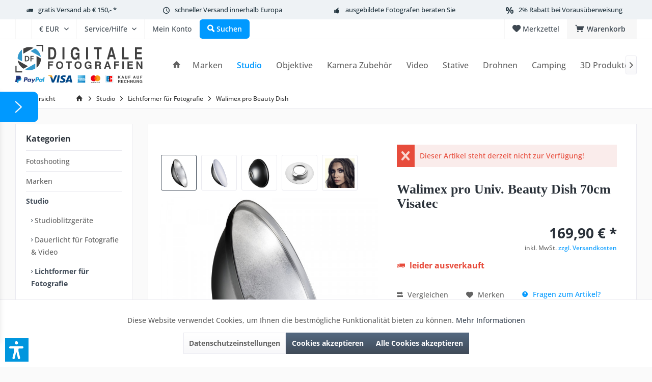

--- FILE ---
content_type: text/html; charset=UTF-8
request_url: https://www.studio-ausruestung.de/studio/lichtformer-fuer-fotografie/walimex-pro-beauty-dish/1178/walimex-pro-univ.-beauty-dish-70cm-visatec
body_size: 32171
content:
<!DOCTYPE html> <html class="no-js" lang="de" itemscope="itemscope" itemtype="https://schema.org/WebPage"> <head> <meta charset="utf-8"> <meta name="author" content="" /> <meta name="robots" content="index,follow" /> <meta name="revisit-after" content="15 days" /> <meta name="keywords" content="Walimex, pro, Univ., Beauty, Dish, 70cm, Visatec" /> <meta name="description" content="passend zu den Blitzen von Visatec ergibt indirektes Licht erzeugt ein rundes, natürliches Augenlicht speziell für die Portrait- und Beautyfotografie…" /> <meta property="og:type" content="product" /> <meta property="og:site_name" content="Studio-Ausrüstung.de" /> <meta property="og:url" content="https://www.studio-ausruestung.de/studio/lichtformer-fuer-fotografie/walimex-pro-beauty-dish/1178/walimex-pro-univ.-beauty-dish-70cm-visatec" /> <meta property="og:title" content="Walimex pro Univ. Beauty Dish 70cm Visatec" /> <meta property="og:description" content="Der Beauty Dish wurde speziell für die Portrait- und Beautyfotografie entwickelt. Seine einzigartige Bauform verhindert, dass das Licht direkt auf…" /> <meta property="og:image" content="https://www.studio-ausruestung.de/media/image/fb/11/e3/156424MicyJ2mM7qdK.jpg" /> <meta property="product:brand" content="walimex pro" /> <meta property="product:price" content="169,90" /> <meta property="product:product_link" content="https://www.studio-ausruestung.de/studio/lichtformer-fuer-fotografie/walimex-pro-beauty-dish/1178/walimex-pro-univ.-beauty-dish-70cm-visatec" /> <meta name="twitter:card" content="product" /> <meta name="twitter:site" content="Studio-Ausrüstung.de" /> <meta name="twitter:title" content="Walimex pro Univ. Beauty Dish 70cm Visatec" /> <meta name="twitter:description" content="Der Beauty Dish wurde speziell für die Portrait- und Beautyfotografie entwickelt. Seine einzigartige Bauform verhindert, dass das Licht direkt auf…" /> <meta name="twitter:image" content="https://www.studio-ausruestung.de/media/image/fb/11/e3/156424MicyJ2mM7qdK.jpg" /> <meta itemprop="copyrightHolder" content="Studio-Ausrüstung.de" /> <meta itemprop="copyrightYear" content="2014" /> <meta itemprop="isFamilyFriendly" content="True" /> <meta itemprop="image" content="https://www.studio-ausruestung.de/media/vector/ec/c8/f7/DF-Shop-Logo6PMzEnzokG0zv.svg" /> <meta name="viewport" content="width=device-width, initial-scale=1.0"> <meta name="mobile-web-app-capable" content="yes"> <meta name="apple-mobile-web-app-title" content="Studio-Ausrüstung.de"> <meta name="apple-mobile-web-app-capable" content="yes"> <meta name="apple-mobile-web-app-status-bar-style" content="default"> <meta name="google-site-verification" content="AH-oSU9HBGRXgkZAa7F_hTOQZYezjWuiMK9PAOT3S6U"> <link rel="apple-touch-icon" href="https://www.studio-ausruestung.de/media/image/95/39/74/apple-icon-180x180.png"> <link rel="shortcut icon" href="https://www.studio-ausruestung.de/media/unknown/d9/0c/f4/favicon.ico"> <meta name="msapplication-navbutton-color" content="#404b58" /> <meta name="application-name" content="Studio-Ausrüstung.de" /> <meta name="msapplication-starturl" content="https://www.studio-ausruestung.de/" /> <meta name="msapplication-window" content="width=1024;height=768" /> <meta name="msapplication-TileImage" content="https://www.studio-ausruestung.de/media/image/e1/97/b8/ms-icon-150x150.png"> <meta name="msapplication-TileColor" content="#404b58"> <meta name="theme-color" content="#404b58" /> <link rel="canonical" href="https://www.studio-ausruestung.de/studio/lichtformer-fuer-fotografie/walimex-pro-beauty-dish/1178/walimex-pro-univ.-beauty-dish-70cm-visatec" /> <title itemprop="name">Walimex pro Univ. Beauty Dish 70cm Visatec | Studio-Ausrüstung.de</title> <link href="/web/cache/1763196289_1a1ceb559c8d658a537e170a760990f7.css" media="all" rel="stylesheet" type="text/css" /> <link rel="stylesheet" type="text/css" href="/themes/Frontend/df/frontend/_public/src/css/custom.css" /> <style type="text/css"> .sales-bar-collapse--content::after { background-image: url(https://www.studio-ausruestung.de/media/image/fe/ec/20/Anker_End_Summer_Sale_Promotion_2025.webp);} </style> <style type="text/css"> </style> <script>var dv_accessibility_options = {"language":"de","standardToolPosition":6,"openToolKey":"ctrlQ","filters":{"height":"","displayBlock":".cart--amount,.cart--display,.cart--quantity","lineHeight":".account--display,.filter-panel--title,.navigation--signin-btn,.cart--amount,.cookie-permission--decline-button,.cookie-permission--configure-button,.cart--display","wrapInput":".main-search--form"},"enabledModules":{"keyboardNav":"1","contrast":"1","highlightLinks":"1","biggerText":"1","textSpacing":"1","legibleFonts":"1","bigCursor":"1","readingGuide":"1","tooltips":"1","pauseAnimations":"1"},"enableResetButton":"1","enablePageStructureButton":"1","enablePositionButton":"1","moduleKeyboardNav":{"frameColor":"#ff0000"},"moduleContrast":{"useInverseColors":"1","useDarkContrast":"1","useLightContrast":"1","useDesaturate":"1"},"moduleHighlightLinks":{"color":"#ffff00","background":"#00d1113a","highlightColor":"#000000"},"moduleLegibleFonts":["dvaccess-legible-fonts","dvaccess-legible-fonts-1"],"moduleBigCursor":{"imageURL":"[data-uri]"},"moduleReadingGuide":{"color":"#ff0000","background":"#000000","readingGuideColor":"#ff0000"},"snippets":{"copyright":"powered by <a href=https://designverign.de target=_blank rel=noopener title=designverign>designverign</a>","app.toggle.label":"Accessibility Tool ausklappen","menu.title":"Barrierefrei Hilfswerkzeuge","menu.button.move":"Icon verschieben","menu.button.page-structure":"Seiten-Struktur","menu.button.reset":"Zur\u00fccksetzen","menu.header.headers":"\u00dcberschriften","menu.header.landmarks":"Landmarks","menu.header.links":"Links","menu.position.left-top":"links oben","menu.position.left-center":"links zentriert","menu.position.left-bottom":"links unten","menu.position.right-top":"rechts oben","menu.position.right-center":"rechts mitte","menu.position.right-bottom":"rechts unten","menu.position.center-top":"mitte oben","menu.position.center-bottom":"mitte unten","module.button.bigger-text":"Gr\u00f6\u00dferer Text","module.button.bigger-text.0":"Gr\u00f6\u00dferer Text","module.button.bigger-text.1":"Gr\u00f6\u00dferer Text","module.button.bigger-text.2":"Gr\u00f6\u00dferer Text","module.button.bigger-text.3":"Gr\u00f6\u00dferer Text","module.button.cursor":"Mauszeiger","module.button.cursor.0":"Gro\u00dfer Mauszeiger","module.button.contrast":"Kontrast +","module.button.contrast.0":"Invertierte Farben","module.button.contrast.1":"Dunkler Kontrast","module.button.contrast.2":"Heller Kontrast","module.button.contrast.3":"Schwarz-Wei\u00df","module.button.highlight-links":"Links hervorheben","module.button.keyboard-nav":"Navigation per Tab-Taste","module.button.legible-fonts":"Schriftart","module.button.legible-fonts.0":"Lesbare Schriftart","module.button.legible-fonts.1":"Legasthenie freundlich","module.button.pause-animations":"Animationen pausieren","module.button.pause-animations.0":"Animationen abspielen","module.button.reading-guide":"Lese-F\u00fchrung","module.button.reading-guide.0":"Lese-F\u00fchrung","module.button.reading-guide.1":"Lese-F\u00fchrung","module.button.reading-guide.modal-title":"Hinweis","module.button.reading-guide.modal-text":"Tippen Sie kurz auf dem Bildschirm um die Lesef\u00fchrung auszurichten.","module.button.reading-guide.modal-button-text":"Verstanden","module.button.text-spacing":"Zeichen-Abstand","module.button.text-spacing.0":"Kleiner Abstand","module.button.text-spacing.1":"Moderater Abstand","module.button.text-spacing.2":"Gro\u00dfer Abstand","module.button.tooltips":"Zus\u00e4tzliche Beschreibung"},"reloadOnXHR":false};</script> <link href="/custom/plugins/VerignDvAccessibility/Resources/public/css/dvaccess.min.css" media="all" rel="stylesheet" type="text/css" /> <link href="/custom/plugins/VerignDvAccessibility/Resources/public/css/shopwareaccess.css" media="all" rel="stylesheet" type="text/css" /> <script src="/custom/plugins/DIScoGA4S5/Resources/js/main.js" type="module"></script> <script type="text/javascript">
window.dataLayer = window.dataLayer || [];
window.ga4RemarketingEnabled = false;
window.googleAnalyticsEnabled = false;
window.googleAdsEnabled = false;
window.ga4AdvancedAdsEnabled = false;
window.ga4Enabled = false;
window.googleTagEnabled = false;
window.ga4orderNumber = Date.now();
window.ga4cookieConfig = "keine";
window.generateLeadValue = 1;
window.ga4Currency = "EUR";
window.ga4TagId = "GTM-NSW7F5P";
window.googleTagEnabled = true;
window.ga4Enabled = true;
window.ga4controllerName = "detail";
window.ga4controllerAction = "index";
window.ga4activeNavigationName ="Walimex pro Univ. Beauty Dish 70cm Visatec";
window.ga4activeNavigationId ="15642";
window.ga4affiliation = "Studio-Ausrüstung.de";
window.ga4enableUserId = true;
window.ga4upCoupon = false;
window.ga4gpCoupon = false;
window.ga4Newsletter = false;
window.ga4SupportText = false;
window.googleAnalyticsEnabled = true;
window.ga4UserId = "";
window.ga4RemarketingEnabled = true;
window.googleAdsEnabled = true;
window.ga4AdvancedAdsEnabled = true;
window.adsValueNetto = true;
window.transactionIdMethod = 'hashedOrderId';
window.phoneNumberMethod = 'hashedPhoneNumber';
if (!window.googleAdsEnabled && !window.googleAnalyticsEnabled) {
window.ga4Enabled = false;
}
</script> <script type="text/javascript">
window.ga4Product = {};
</script> <script type="text/javascript">
window.ga4Product['15642'] = {};
window.ga4Product['15642']['item_brand'] = 'walimex pro';
window.ga4Product['15642']['item_name'] = 'Walimex pro Univ. Beauty Dish 70cm Visatec';
window.ga4Product['15642']['minPurchase'] = '1';
window.ga4Product['15642']['item_id'] = '15642';
window.ga4Product['15642']['item_shop_id'] = '1178';
window.ga4Product['15642']['realPrice'] = '169.9';
window.ga4Product['15642']['price'] = '169.9';
window.ga4Product['15642']['item_startPrice'] = '169.9';
window.ga4Product['15642']['item_hasGraduatedPrice'] = '';
window.ga4Product['15642']['item_list_id'] = 'product';
window.ga4Product['15642']['item_list_name'] = 'product';
window.ga4Product['15642']['pseudoprice'] = '169.9';
window.ga4Product['15642']['taxRate'] = '19';
window.ga4Product['15642']['item_variant'] = '';
window.ga4Product['15642']['item_category'] = 'Walimex pro Beauty Dish';
</script> <script src="https://www.google.com/recaptcha/api.js?render=6Le6ifkZAAAAAFuks6Z2IbOmddTx9YD3RP0VSOvd"></script>  <script>
window.dataLayer = window.dataLayer || [];
function gtag(){dataLayer.push(arguments);}
window._tmGoogleAdsFns = [];
</script> <script>
var _tmOnGoogleAdsAllow = function(){
var script= document.createElement('script');
script.type = 'text/javascript';
script.src = 'https://www.googletagmanager.com/gtag/js?id=AW-1029682787';
script.async = true;
document.getElementsByTagName("head")[0].appendChild(script);
gtag('js', new Date());
gtag('config','AW-1029682787');
for(var i in window._tmGoogleAdsFns){
if(typeof window._tmGoogleAdsFns[i] == "function"){
window._tmGoogleAdsFns[i]();
}
}
};
</script> <script>
window._tmGoogleAdsFns.push(function(){
gtag('event', 'page_view', {
'send_to': 'AW-1029682787',
'ecomm_prodid': '15642',
'ecomm_pagetype': 'product',
'ecomm_totalvalue': '169.9'
});
});
</script> </head> <body class="is--ctl-detail is--act-index tcinntheme themeware-modern layout-fullwidth-boxed gwfont1 gwfont2 headtyp-1 header-1 no-sticky osi" data-dvsn-context-selection-status="true" data-dvsn-context-selection-status-url="/widgets/DvsnContextSelection/getStatus" data-dvsn-context-selection-modal-url="/widgets/DvsnContextSelection/getModalContent" data-dvsn-context-selection-submit-url="/widgets/DvsnContextSelection/setContext"> <div data-paypalUnifiedMetaDataContainer="true" data-paypalUnifiedRestoreOrderNumberUrl="https://www.studio-ausruestung.de/widgets/PaypalUnifiedOrderNumber/restoreOrderNumber" class="is--hidden"> </div> <script>
(function (w, k) { w[k] = window[k] || function () { (window[k].q = window[k].q || []).push(arguments) } })(window, "doofinderApp");
doofinderApp('config', 'currency', 'EUR');
manageScriptCookies(isCookieEnabled());
window.onload = function () {
$.subscribe('plugin/swCookieConsentManager/onBuildCookiePreferences', function (event, plugin, preferences) {
manageScriptCookies(preferences.groups.comfort.cookies.doofinder.active);
});
};
function isCookieEnabled() {
const preferencesCookie = document.cookie.split('; ').find(cookie => cookie.startsWith('cookiePreferences='));
const allowCookie = document.cookie.split('; ').find(cookie => cookie.startsWith('allowCookie='));
if (preferencesCookie) {
const preferences = JSON.parse(preferencesCookie.split('cookiePreferences=')[1]);
return preferences.groups.comfort.cookies.doofinder.active;
}else if(allowCookie) {
const cookie = JSON.parse(allowCookie.split('allowCookie=')[1]);
return cookie;
}
return false;
}
function manageScriptCookies(cookieEnabled) {
if (cookieEnabled) {
if (typeof Doofinder !== "undefined") {
Doofinder.enableCookies();
} else {
doofinderApp("config", "require_cookies_consent", false);
}
} else {
if (typeof Doofinder !== "undefined") {
Doofinder.disableCookies();
}
}
}
</script> <script src="https://eu1-config.doofinder.com/2.x/5877bf32-85e5-4a36-9490-637e8f720939.js" async></script>  <div id="df-bogus-cart" data-eventName="doofinder.cart.add" data-showModal="false" data-addArticleUrl="https://www.studio-ausruestung.de/checkout/ajaxAddArticleCart"></div>  <div class="page-wrap"> <noscript class="noscript-main"> <div class="alert is--warning"> <div class="alert--icon"> <i class="icon--element icon--warning"></i> </div> <div class="alert--content"> Um Studio-Ausr&#xFC;stung.de in vollem Umfang nutzen zu k&ouml;nnen, empfehlen wir Ihnen Javascript in Ihrem Browser zu aktiveren. </div> </div> </noscript> <div class="sales-bar sales-bar--top visible--all-pages sale-bar-hidden zenit--visible-xs zenit--visible-s zenit--visible-m zenit--visible-l zenit--visible-xl" > <div class="sales-bar-collapse--header" data-sales-bar-collapse="true"> <span class="sales-bar-collapse--toggler"></span> </div> <div class="sales-bar-collapse--content"> <div class="container"> <div class="sales-bar--inner block-group has--btn has--countdown"> <div class="block sales--column column--text"> <div class="column--inner"> <ul> <li>Anker End Summer Sale</li> </ul> </div> </div> <div class="block sales--column column--btn"> <div class="column--inner"> <a href="https://www.studio-ausruestung.de/marken/anker/sale/" title="" class="btn btn-sale" target="_self">Jetzt kaufen!</a> </div> </div> <div class="block sales--column column--countdown"> <div class="column--inner"> <div class="countdown--header"> <div class="countdown--title offers-in">Angebote <strong>in</strong>:</div> <div class="countdown--title offers-for">Angebote <strong>noch</strong>:</div> </div> <div id="saleClock" class="countdown block-group" data-startDate="2025-06-18T00:00:00" data-endDate="2025-08-17T23:59:00" data-format="totalDays"> </div> </div> </div> <div class="block column--info"> <div class="column--inner"> <p>nur noch bis zum 17.08.2025</p> </div> </div> </div> </div> </div> </div> <header class="header-main mobil-usp"> <div class="topbar--features"> <div> <div class="feature-1 b1023 b1259"><i class="icon--truck"></i><span><a href="/versandbedingungen">gratis Versand ab € 150,- *</a></span></div> <div class="feature-2 b1023 b1259"><i class="icon--clock"></i><span>schneller Versand innerhalb Europa</span></div> <div class="feature-3 b1023 b1259"><i class="icon--thumbsup"></i><span>ausgebildete Fotografen beraten Sie</span></div> <div class="feature-4 b478 b767 b1023 b1259"><i class="icon--percent"></i><span>2% Rabatt bei Vorausüberweisung</span></div> </div> </div> <div class="topbar top-bar"> <div class="logo--mobile" role="banner"> <a class="logo--link" href="https://www.studio-ausruestung.de/" title="Studio-Ausrüstung.de - zur Startseite wechseln"> <picture> <source srcset="https://www.studio-ausruestung.de/media/vector/ec/c8/f7/DF-Shop-Logo6PMzEnzokG0zv.svg" media="(min-width: 78.75em)"> <source srcset="https://www.studio-ausruestung.de/media/vector/ec/c8/f7/DF-Shop-Logo6PMzEnzokG0zv.svg" media="(min-width: 64em)"> <source srcset="https://www.studio-ausruestung.de/media/vector/ec/c8/f7/DF-Shop-Logo6PMzEnzokG0zv.svg" media="(min-width: 48em)"> <img srcset="https://www.studio-ausruestung.de/media/vector/ec/c8/f7/DF-Shop-Logo6PMzEnzokG0zv.svg" alt="Studio-Ausrüstung.de - zur Startseite wechseln" title="Studio-Ausrüstung.de - zur Startseite wechseln"/> </picture> </a> </div> <div class="top-bar--navigation" role="menubar"> <div class="navigation--entry entry--menu-left" role="menuitem"> <a class="entry--link entry--trigger is--icon-left" href="#offcanvas--left" data-offcanvas="true" data-offCanvasSelector=".sidebar-main"> <i class="icon--menu"></i> <span class="menu--name">Menü</span> </a> </div> <div class="navigation--entry entry--google-translate" role="menuitem" aria-haspopup="true" data-drop-down-menu="true"><div id="google_translate_element"></div> <script>
function googleTranslateElementInit() {
new google.translate.TranslateElement({
pageLanguage: 'de'
}, 'google_translate_element');
var removePopup = document.getElementById('goog-gt-tt');
removePopup.parentNode.removeChild(removePopup);
}
</script> <script src="//translate.google.com/translate_a/element.js?cb=googleTranslateElementInit"></script></div>  <div class="top-bar--currency navigation--entry"> <form method="post" class="currency--form"> <div class="field--select"> <div class="select-field"> <select name="__currency" class="currency--select" data-auto-submit="true"> <option value="1" selected="selected"> &euro; EUR </option> <option value="4"> CHF </option> <option value="3"> $ USD </option> <option value="5"> £ GBP </option> </select> </div> </div> </form> </div>   <div class="navigation--entry entry--cart" role="menuitem"> <a class="is--icon-left cart--link titletooltip" href="https://www.studio-ausruestung.de/checkout/cart" title="Warenkorb"> <i class="icon--basket"></i> <span class="cart--display"> Warenkorb </span> <span class="badge is--minimal cart--quantity is--hidden">0</span> </a> <div class="ajax-loader">&nbsp;</div> </div> <div class="navigation--entry entry--notepad" role="menuitem"> <a href="https://www.studio-ausruestung.de/note" title="Merkzettel"> <i class="icon--heart"></i> <span class="notepad--name"> Merkzettel </span> </a> </div>  <div class="navigation--entry entry--compare is--hidden" role="menuitem" aria-haspopup="true" data-drop-down-menu="true"> <div>   </div> </div> <div class="navigation--entry entry--service has--drop-down" role="menuitem" aria-haspopup="true" data-drop-down-menu="true"> <span class="service--display">Service/Hilfe</span>  <ul class="service--list is--rounded" role="menu"> <li class="service--entry" role="menuitem"> <a class="service--link" href="javascript:openCookieConsentManager()" title="Cookie-Einstellungen" > Cookie-Einstellungen </a> </li> <li class="service--entry" role="menuitem"> <a class="service--link" href="https://www.studio-ausruestung.de/kundeninformationen" title="Kundeninformationen" > Kundeninformationen </a> </li> <li class="service--entry" role="menuitem"> <a class="service--link" href="https://www.studio-ausruestung.de/ueber-uns" title="Über uns" > Über uns </a> </li> <li class="service--entry" role="menuitem"> <a class="service--link" href="https://www.studio-ausruestung.de/hilfe/support" title="Hilfe / Support" > Hilfe / Support </a> </li> <li class="service--entry" role="menuitem"> <a class="service--link" href="https://www.studio-ausruestung.de/kontaktformular" title="Kontakt" target="_self"> Kontakt </a> </li> <li class="service--entry" role="menuitem"> <a class="service--link" href="https://www.studio-ausruestung.de/versandbedingungen" title="Versandbedingungen" > Versandbedingungen </a> </li> <li class="service--entry" role="menuitem"> <a class="service--link" href="https://www.studio-ausruestung.de/widerrufsrecht" title="Widerrufsrecht" > Widerrufsrecht </a> </li> <li class="service--entry" role="menuitem"> <a class="service--link" href="https://www.studio-ausruestung.de/datenschutz" title="Datenschutz" > Datenschutz </a> </li> <li class="service--entry" role="menuitem"> <a class="service--link" href="https://www.studio-ausruestung.de/agb" title="AGB" > AGB </a> </li> <li class="service--entry" role="menuitem"> <a class="service--link" href="https://www.studio-ausruestung.de/impressum" title="Impressum" > Impressum </a> </li> </ul>  </div> <div class="navigation--entry entry--account" role="menuitem"> <a href="https://www.studio-ausruestung.de/account" title="Mein Konto" class="entry--link account--link"> <span class="account--display"> <i class="icon--account"></i> <span class="name--account">Mein Konto </span> </a> </div> <div class="navigation--entry entry--search" role="menuitem"> <span class="entry--link entry--trigger titletooltip" title="Suchen"> <i class="icon--search"></i> <span class="search--display">Suchen</span> </span> </div> </div> </div> <div class="headbar"> <div class="headbar-container"> <div class="topmenu"> <div class="logo hover-typ-1" role="banner"> <a class="logo--link" href="https://www.studio-ausruestung.de/" title="Studio-Ausrüstung.de - zur Startseite wechseln"> <picture> <source srcset="https://www.studio-ausruestung.de/media/vector/ec/c8/f7/DF-Shop-Logo6PMzEnzokG0zv.svg" media="(min-width: 78.75em)"> <source srcset="https://www.studio-ausruestung.de/media/vector/ec/c8/f7/DF-Shop-Logo6PMzEnzokG0zv.svg" media="(min-width: 64em)"> <source srcset="https://www.studio-ausruestung.de/media/vector/ec/c8/f7/DF-Shop-Logo6PMzEnzokG0zv.svg" media="(min-width: 48em)"> <img srcset="https://www.studio-ausruestung.de/media/vector/ec/c8/f7/DF-Shop-Logo6PMzEnzokG0zv.svg" alt="Studio-Ausrüstung.de - zur Startseite wechseln" /> </picture> </a> </div> <nav class="navigation-main hide-kategorie-button hover-typ-1 font-family-primary" data-tc-menu-headline="false" data-tc-menu-text="false"> <div data-menu-scroller="true" data-listSelector=".navigation--list.container" data-viewPortSelector=".navigation--list-wrapper" data-stickyMenu="true" data-stickyMenuTablet="1" data-stickyMenuPhone="0" data-stickyMenuPosition="400" data-stickyMenuDuration="300" > <div class="navigation--list-wrapper"> <ul class="navigation--list container" role="menubar" itemscope="itemscope" itemtype="https://schema.org/SiteNavigationElement"> <li class="navigation--entry is--home homeiconlink" role="menuitem"> <a class="navigation--link is--first" href="https://www.studio-ausruestung.de/" title="Home" itemprop="url"> <i itemprop="name" class="icon--house"></i> </a> </li><li class="navigation--entry" role="menuitem"><a class="navigation--link" href="https://www.studio-ausruestung.de/marken/" title="Marken" aria-label="Marken" itemprop="url"><span itemprop="name">Marken</span></a></li><li class="navigation--entry is--active" role="menuitem"><a class="navigation--link is--active" href="https://www.studio-ausruestung.de/studio/" title="Studio" aria-label="Studio" itemprop="url"><span itemprop="name">Studio</span></a></li><li class="navigation--entry" role="menuitem"><a class="navigation--link" href="https://www.studio-ausruestung.de/objektive/" title="Objektive" aria-label="Objektive" itemprop="url"><span itemprop="name">Objektive</span></a></li><li class="navigation--entry" role="menuitem"><a class="navigation--link" href="https://www.studio-ausruestung.de/kamera-zubehoer/" title="Kamera Zubehör" aria-label="Kamera Zubehör" itemprop="url"><span itemprop="name">Kamera Zubehör</span></a></li><li class="navigation--entry" role="menuitem"><a class="navigation--link" href="https://www.studio-ausruestung.de/video/" title="Video" aria-label="Video" itemprop="url"><span itemprop="name">Video</span></a></li><li class="navigation--entry" role="menuitem"><a class="navigation--link" href="https://www.studio-ausruestung.de/stative/" title="Stative" aria-label="Stative" itemprop="url"><span itemprop="name">Stative</span></a></li><li class="navigation--entry" role="menuitem"><a class="navigation--link" href="https://www.studio-ausruestung.de/drohnen/" title="Drohnen" aria-label="Drohnen" itemprop="url"><span itemprop="name">Drohnen</span></a></li><li class="navigation--entry" role="menuitem"><a class="navigation--link" href="https://www.studio-ausruestung.de/camping/" title="Camping" aria-label="Camping" itemprop="url"><span itemprop="name">Camping</span></a></li><li class="navigation--entry" role="menuitem"><a class="navigation--link" href="https://www.studio-ausruestung.de/3d-produkte/" title="3D Produkte" aria-label="3D Produkte" itemprop="url"><span itemprop="name">3D Produkte</span></a></li><li class="navigation--entry" role="menuitem"><a class="navigation--link" href="https://www.studio-ausruestung.de/aktionen/" title="Aktionen" aria-label="Aktionen" itemprop="url"><span itemprop="name">Aktionen</span></a></li> </ul> </div> </div> </nav> </div> </div> </div> <div id="header--searchform" class="typ1" data-search="true" aria-haspopup="true"> <form action="/search" method="get" class="main-search--form"> <input type="search" name="sSearch" class="main-search--field" autocomplete="off" autocapitalize="off" placeholder="Suchbegriff..." maxlength="30" /> <button type="submit" class="main-search--button"> <i class="icon--search"></i> <span class="main-search--text"></span> </button> <div class="form--ajax-loader">&nbsp;</div> <div class="main-search--results column-2"></div> </form> </div> </header> <div class="container--ajax-cart off-canvas-90" data-collapse-cart="true" data-displayMode="offcanvas"></div> <nav class="content--breadcrumb block"> <div> <a class="breadcrumb--button breadcrumb--link" href="https://www.studio-ausruestung.de/studio/lichtformer-fuer-fotografie/walimex-pro-beauty-dish/" title="Übersicht"> <i class="icon--arrow-left"></i> <span class="breadcrumb--title">Übersicht</span> </a> <ul class="breadcrumb--list" role="menu" itemscope itemtype="https://schema.org/BreadcrumbList"> <li class="breadcrumb--entry"> <a class="breadcrumb--icon" href="https://www.studio-ausruestung.de/"><i class="icon--house"></i></a> </li> <li class="breadcrumb--separator"> <i class="icon--arrow-right"></i> </li> <li role="menuitem" class="breadcrumb--entry" itemprop="itemListElement" itemscope itemtype="https://schema.org/ListItem"> <a class="breadcrumb--link" href="https://www.studio-ausruestung.de/studio/" title="Studio" itemprop="item"> <link itemprop="url" href="https://www.studio-ausruestung.de/studio/" /> <span class="breadcrumb--title" itemprop="name">Studio</span> </a> <meta itemprop="position" content="0" /> </li> <li role="none" class="breadcrumb--separator"> <i class="icon--arrow-right"></i> </li> <li role="menuitem" class="breadcrumb--entry" itemprop="itemListElement" itemscope itemtype="https://schema.org/ListItem"> <a class="breadcrumb--link" href="https://www.studio-ausruestung.de/studio/lichtformer-fuer-fotografie/" title="Lichtformer für Fotografie" itemprop="item"> <link itemprop="url" href="https://www.studio-ausruestung.de/studio/lichtformer-fuer-fotografie/" /> <span class="breadcrumb--title" itemprop="name">Lichtformer für Fotografie</span> </a> <meta itemprop="position" content="1" /> </li> <li role="none" class="breadcrumb--separator"> <i class="icon--arrow-right"></i> </li> <li role="menuitem" class="breadcrumb--entry is--active" itemprop="itemListElement" itemscope itemtype="https://schema.org/ListItem"> <a class="breadcrumb--link" href="https://www.studio-ausruestung.de/studio/lichtformer-fuer-fotografie/walimex-pro-beauty-dish/" title="Walimex pro Beauty Dish" itemprop="item"> <link itemprop="url" href="https://www.studio-ausruestung.de/studio/lichtformer-fuer-fotografie/walimex-pro-beauty-dish/" /> <span class="breadcrumb--title" itemprop="name">Walimex pro Beauty Dish</span> </a> <meta itemprop="position" content="2" /> </li> </ul> </div> </nav> <section class="content-main container block-group"> <nav class="product--navigation"> <a href="#" class="navigation--link link--prev"> <div class="link--prev-button"> <span class="link--prev-inner">Zurück</span> </div> <div class="image--wrapper"> <div class="image--container"></div> </div> </a> <a href="#" class="navigation--link link--next"> <div class="link--next-button"> <span class="link--next-inner">Vor</span> </div> <div class="image--wrapper"> <div class="image--container"></div> </div> </a> </nav> <div class="content-main--inner"> <div id='cookie-consent' class='off-canvas is--left block-transition' data-cookie-consent-manager='true' data-cookieTimeout='60'> <div class='cookie-consent--header cookie-consent--close'> Cookie-Einstellungen <i class="icon--arrow-right"></i> </div> <div class='cookie-consent--description'> Diese Website benutzt Cookies, die für den technischen Betrieb der Website erforderlich sind und stets gesetzt werden. Andere Cookies, die den Komfort bei Benutzung dieser Website erhöhen, der Direktwerbung dienen oder die Interaktion mit anderen Websites und sozialen Netzwerken vereinfachen sollen, werden nur mit Ihrer Zustimmung gesetzt. </div> </div> <aside class="sidebar-left " data-nsin="0" data-nsbl="0" data-nsno="0" data-nsde="1" data-nsli="1" data-nsse="1" data-nsre="0" data-nsca="0" data-nsac="1" data-nscu="1" data-nspw="1" data-nsne="1" data-nsfo="1" data-nssm="1" data-nsad="1" data-tnsin="0" data-tnsbl="0" data-tnsno="0" data-tnsde="1" data-tnsli="1" data-tnsse="1" data-tnsre="0" data-tnsca="0" data-tnsac="1" data-tnscu="1" data-tnspw="1" data-tnsne="1" data-tnsfo="1" data-tnssm="1" data-tnsad="1" > <div class="sidebar-main off-canvas off-canvas-90"> <div class="navigation--entry entry--close-off-canvas"> <a href="#close-categories-menu" title="Menü schließen" class="navigation--link"> <i class="icon--cross"></i> </a> </div> <div class="navigation--smartphone"> <ul class="navigation--list "> <div class="mobile--switches">  <div class="top-bar--currency navigation--entry"> <form method="post" class="currency--form"> <div class="field--select"> <div class="select-field"> <select name="__currency" class="currency--select" data-auto-submit="true"> <option value="1" selected="selected"> &euro; EUR </option> <option value="4"> CHF </option> <option value="3"> $ USD </option> <option value="5"> £ GBP </option> </select> </div> </div> </form> </div>  </div> </ul> </div> <div class="sidebar--categories-wrapper" data-subcategory-nav="true" data-mainCategoryId="3" data-categoryId="131" data-fetchUrl="/widgets/listing/getCategory/categoryId/131"> <div class="categories--headline navigation--headline"> Kategorien </div> <div class="sidebar--categories-navigation"> <ul class="sidebar--navigation categories--navigation navigation--list is--drop-down is--level0 is--rounded" role="menu"> <li class="navigation--entry has--sub-children" role="menuitem"> <a class="navigation--link link--go-forward" href="https://www.studio-ausruestung.de/fotoshooting/" data-categoryId="1053" data-fetchUrl="/widgets/listing/getCategory/categoryId/1053" title="Fotoshooting" > Fotoshooting <span class="is--icon-right"> <i class="icon--arrow-right"></i> </span> </a> </li> <li class="navigation--entry has--sub-children" role="menuitem"> <a class="navigation--link link--go-forward" href="https://www.studio-ausruestung.de/marken/" data-categoryId="11" data-fetchUrl="/widgets/listing/getCategory/categoryId/11" title="Marken" > Marken <span class="is--icon-right"> <i class="icon--arrow-right"></i> </span> </a> </li> <li class="navigation--entry is--active has--sub-categories has--sub-children" role="menuitem"> <a class="navigation--link is--active has--sub-categories link--go-forward" href="https://www.studio-ausruestung.de/studio/" data-categoryId="4" data-fetchUrl="/widgets/listing/getCategory/categoryId/4" title="Studio" > Studio <span class="is--icon-right"> <i class="icon--arrow-right"></i> </span> </a> <ul class="sidebar--navigation categories--navigation navigation--list is--level1 is--rounded" role="menu"> <li class="navigation--entry has--sub-children" role="menuitem"> <a class="navigation--link link--go-forward" href="https://www.studio-ausruestung.de/studio/studioblitzgeraete/" data-categoryId="14" data-fetchUrl="/widgets/listing/getCategory/categoryId/14" title="Studioblitzgeräte" > Studioblitzgeräte <span class="is--icon-right"> <i class="icon--arrow-right"></i> </span> </a> </li> <li class="navigation--entry has--sub-children" role="menuitem"> <a class="navigation--link link--go-forward" href="https://www.studio-ausruestung.de/studio/dauerlicht-fuer-fotografie-video/" data-categoryId="15" data-fetchUrl="/widgets/listing/getCategory/categoryId/15" title="Dauerlicht für Fotografie &amp; Video" > Dauerlicht für Fotografie & Video <span class="is--icon-right"> <i class="icon--arrow-right"></i> </span> </a> </li> <li class="navigation--entry is--active has--sub-categories has--sub-children" role="menuitem"> <a class="navigation--link is--active has--sub-categories link--go-forward" href="https://www.studio-ausruestung.de/studio/lichtformer-fuer-fotografie/" data-categoryId="16" data-fetchUrl="/widgets/listing/getCategory/categoryId/16" title="Lichtformer für Fotografie" > Lichtformer für Fotografie <span class="is--icon-right"> <i class="icon--arrow-right"></i> </span> </a> <ul class="sidebar--navigation categories--navigation navigation--list is--level2 navigation--level-high is--rounded" role="menu"> <li class="navigation--entry has--sub-children" role="menuitem"> <a class="navigation--link link--go-forward" href="https://www.studio-ausruestung.de/studio/lichtformer-fuer-fotografie/softboxen-fuer-fotografie/" data-categoryId="128" data-fetchUrl="/widgets/listing/getCategory/categoryId/128" title="Softboxen für Fotografie" > Softboxen für Fotografie <span class="is--icon-right"> <i class="icon--arrow-right"></i> </span> </a> </li> <li class="navigation--entry" role="menuitem"> <a class="navigation--link" href="https://www.studio-ausruestung.de/studio/lichtformer-fuer-fotografie/blitz-spotvorsatz/" data-categoryId="130" data-fetchUrl="/widgets/listing/getCategory/categoryId/130" title="Blitz Spotvorsatz" > Blitz Spotvorsatz </a> </li> <li class="navigation--entry is--active" role="menuitem"> <a class="navigation--link is--active" href="https://www.studio-ausruestung.de/studio/lichtformer-fuer-fotografie/walimex-pro-beauty-dish/" data-categoryId="131" data-fetchUrl="/widgets/listing/getCategory/categoryId/131" title="Walimex pro Beauty Dish" > Walimex pro Beauty Dish </a> </li> <li class="navigation--entry" role="menuitem"> <a class="navigation--link" href="https://www.studio-ausruestung.de/studio/lichtformer-fuer-fotografie/walimex-pro-diffusorkugel/" data-categoryId="132" data-fetchUrl="/widgets/listing/getCategory/categoryId/132" title="Walimex pro Diffusorkugel" > Walimex pro Diffusorkugel </a> </li> <li class="navigation--entry" role="menuitem"> <a class="navigation--link" href="https://www.studio-ausruestung.de/studio/lichtformer-fuer-fotografie/walimex-pro-fresnel-box/" data-categoryId="133" data-fetchUrl="/widgets/listing/getCategory/categoryId/133" title="Walimex pro Fresnel Box" > Walimex pro Fresnel Box </a> </li> <li class="navigation--entry" role="menuitem"> <a class="navigation--link" href="https://www.studio-ausruestung.de/studio/lichtformer-fuer-fotografie/projektionsvorsatz/" data-categoryId="134" data-fetchUrl="/widgets/listing/getCategory/categoryId/134" title="Projektionsvorsatz" > Projektionsvorsatz </a> </li> <li class="navigation--entry has--sub-children" role="menuitem"> <a class="navigation--link link--go-forward" href="https://www.studio-ausruestung.de/studio/lichtformer-fuer-fotografie/reflex-und-durchlichtschirme/" data-categoryId="129" data-fetchUrl="/widgets/listing/getCategory/categoryId/129" title="Reflex- und Durchlichtschirme" > Reflex- und Durchlichtschirme <span class="is--icon-right"> <i class="icon--arrow-right"></i> </span> </a> </li> <li class="navigation--entry" role="menuitem"> <a class="navigation--link" href="https://www.studio-ausruestung.de/studio/lichtformer-fuer-fotografie/standardreflektoren/" data-categoryId="136" data-fetchUrl="/widgets/listing/getCategory/categoryId/136" title="Standardreflektoren" > Standardreflektoren </a> </li> <li class="navigation--entry" role="menuitem"> <a class="navigation--link" href="https://www.studio-ausruestung.de/studio/lichtformer-fuer-fotografie/priolite/" data-categoryId="137" data-fetchUrl="/widgets/listing/getCategory/categoryId/137" title="Priolite" > Priolite </a> </li> <li class="navigation--entry" role="menuitem"> <a class="navigation--link" href="https://www.studio-ausruestung.de/studio/lichtformer-fuer-fotografie/speedringe-adapter/" data-categoryId="1380" data-fetchUrl="/widgets/listing/getCategory/categoryId/1380" title="Speedringe / Adapter" > Speedringe / Adapter </a> </li> </ul> </li> <li class="navigation--entry has--sub-children" role="menuitem"> <a class="navigation--link link--go-forward" href="https://www.studio-ausruestung.de/studio/reflektoren-reflektorhalter-fuer-fotografie/" data-categoryId="158" data-fetchUrl="/widgets/listing/getCategory/categoryId/158" title="Reflektoren &amp; Reflektorhalter für Fotografie" > Reflektoren & Reflektorhalter für Fotografie <span class="is--icon-right"> <i class="icon--arrow-right"></i> </span> </a> </li> <li class="navigation--entry has--sub-children" role="menuitem"> <a class="navigation--link link--go-forward" href="https://www.studio-ausruestung.de/studio/studiostative/" data-categoryId="18" data-fetchUrl="/widgets/listing/getCategory/categoryId/18" title="Studiostative" > Studiostative <span class="is--icon-right"> <i class="icon--arrow-right"></i> </span> </a> </li> <li class="navigation--entry has--sub-children" role="menuitem"> <a class="navigation--link link--go-forward" href="https://www.studio-ausruestung.de/studio/hintergrund-fuer-fotografie-video/" data-categoryId="19" data-fetchUrl="/widgets/listing/getCategory/categoryId/19" title="Hintergrund für Fotografie &amp; Video" > Hintergrund für Fotografie & Video <span class="is--icon-right"> <i class="icon--arrow-right"></i> </span> </a> </li> <li class="navigation--entry has--sub-children" role="menuitem"> <a class="navigation--link link--go-forward" href="https://www.studio-ausruestung.de/studio/fernausloeser/" data-categoryId="22" data-fetchUrl="/widgets/listing/getCategory/categoryId/22" title="Fernauslöser" > Fernauslöser <span class="is--icon-right"> <i class="icon--arrow-right"></i> </span> </a> </li> <li class="navigation--entry has--sub-children" role="menuitem"> <a class="navigation--link link--go-forward" href="https://www.studio-ausruestung.de/studio/photobooth/" data-categoryId="9" data-fetchUrl="/widgets/listing/getCategory/categoryId/9" title="Photobooth" > Photobooth <span class="is--icon-right"> <i class="icon--arrow-right"></i> </span> </a> </li> <li class="navigation--entry" role="menuitem"> <a class="navigation--link" href="https://www.studio-ausruestung.de/studio/passbild-kiosk-systeme/" data-categoryId="1781" data-fetchUrl="/widgets/listing/getCategory/categoryId/1781" title="Passbild &amp; Kiosk Systeme" > Passbild & Kiosk Systeme </a> </li> <li class="navigation--entry" role="menuitem"> <a class="navigation--link" href="https://www.studio-ausruestung.de/studio/mobile-stromversorgung-fuer-blitzgeraete/" data-categoryId="24" data-fetchUrl="/widgets/listing/getCategory/categoryId/24" title="mobile Stromversorgung für Blitzgeräte" > mobile Stromversorgung für Blitzgeräte </a> </li> <li class="navigation--entry" role="menuitem"> <a class="navigation--link" href="https://www.studio-ausruestung.de/studio/effektmaschinen/" data-categoryId="20" data-fetchUrl="/widgets/listing/getCategory/categoryId/20" title="Effektmaschinen" > Effektmaschinen </a> </li> <li class="navigation--entry" role="menuitem"> <a class="navigation--link" href="https://www.studio-ausruestung.de/studio/flugroboter-und-drohnen-fuer-foto-video/" data-categoryId="23" data-fetchUrl="/widgets/listing/getCategory/categoryId/23" title="Flugroboter und Drohnen für Foto &amp; Video" > Flugroboter und Drohnen für Foto & Video </a> </li> <li class="navigation--entry has--sub-children" role="menuitem"> <a class="navigation--link link--go-forward" href="https://www.studio-ausruestung.de/studio/studio-zubehoer/" data-categoryId="21" data-fetchUrl="/widgets/listing/getCategory/categoryId/21" title="Studio-Zubehör" > Studio-Zubehör <span class="is--icon-right"> <i class="icon--arrow-right"></i> </span> </a> </li> </ul> </li> <li class="navigation--entry has--sub-children" role="menuitem"> <a class="navigation--link link--go-forward" href="https://www.studio-ausruestung.de/objektive/" data-categoryId="6" data-fetchUrl="/widgets/listing/getCategory/categoryId/6" title="Objektive" > Objektive <span class="is--icon-right"> <i class="icon--arrow-right"></i> </span> </a> </li> <li class="navigation--entry has--sub-children" role="menuitem"> <a class="navigation--link link--go-forward" href="https://www.studio-ausruestung.de/kamera-zubehoer/" data-categoryId="5" data-fetchUrl="/widgets/listing/getCategory/categoryId/5" title="Kamera Zubehör" > Kamera Zubehör <span class="is--icon-right"> <i class="icon--arrow-right"></i> </span> </a> </li> <li class="navigation--entry has--sub-children" role="menuitem"> <a class="navigation--link link--go-forward" href="https://www.studio-ausruestung.de/video/" data-categoryId="8" data-fetchUrl="/widgets/listing/getCategory/categoryId/8" title="Video" > Video <span class="is--icon-right"> <i class="icon--arrow-right"></i> </span> </a> </li> <li class="navigation--entry has--sub-children" role="menuitem"> <a class="navigation--link link--go-forward" href="https://www.studio-ausruestung.de/stative/" data-categoryId="7" data-fetchUrl="/widgets/listing/getCategory/categoryId/7" title="Stative" > Stative <span class="is--icon-right"> <i class="icon--arrow-right"></i> </span> </a> </li> <li class="navigation--entry has--sub-children" role="menuitem"> <a class="navigation--link link--go-forward" href="https://www.studio-ausruestung.de/drohnen/" data-categoryId="13" data-fetchUrl="/widgets/listing/getCategory/categoryId/13" title="Drohnen" > Drohnen <span class="is--icon-right"> <i class="icon--arrow-right"></i> </span> </a> </li> <li class="navigation--entry has--sub-children" role="menuitem"> <a class="navigation--link link--go-forward" href="https://www.studio-ausruestung.de/camping/" data-categoryId="1563" data-fetchUrl="/widgets/listing/getCategory/categoryId/1563" title="Camping" > Camping <span class="is--icon-right"> <i class="icon--arrow-right"></i> </span> </a> </li> <li class="navigation--entry has--sub-children" role="menuitem"> <a class="navigation--link link--go-forward" href="https://www.studio-ausruestung.de/3d-produkte/" data-categoryId="10" data-fetchUrl="/widgets/listing/getCategory/categoryId/10" title="3D Produkte" > 3D Produkte <span class="is--icon-right"> <i class="icon--arrow-right"></i> </span> </a> </li> <li class="navigation--entry has--sub-children" role="menuitem"> <a class="navigation--link link--go-forward" href="https://www.studio-ausruestung.de/angebote/" data-categoryId="12" data-fetchUrl="/widgets/listing/getCategory/categoryId/12" title="Angebote" > Angebote <span class="is--icon-right"> <i class="icon--arrow-right"></i> </span> </a> </li> <li class="navigation--entry" role="menuitem"> <a class="navigation--link" href="https://www.studio-ausruestung.de/aktionen/" data-categoryId="1268" data-fetchUrl="/widgets/listing/getCategory/categoryId/1268" title="Aktionen" > Aktionen </a> </li> <li class="navigation--entry" role="menuitem"> <a class="navigation--link" href="https://www.studio-ausruestung.de/sperrgueter-fuer-versandregel/" data-categoryId="1549" data-fetchUrl="/widgets/listing/getCategory/categoryId/1549" title="Sperrgüter für Versandregel" > Sperrgüter für Versandregel </a> </li> </ul> </div> </div> <div class="lb-element-mitte show-for-mobil"><div class="shop-sites--container is--rounded"> <div class="navigation--headline">Vorteile</div> <ul class="usp"> <li><a title="Versandkostenfreier Versand" href="/versandbedingungen" target="_self">kostenloser Versand ab € 150,- *</a></li> <li>schneller Versand innerhalb Europa</li> <li>ausgebildete Fotografen beraten Sie</li> <li>2% Rabatt bei Zahlung per Vorausüberweisung</li> </ul> </div></div> <div class="sites-navigation show-for-mobil"> <div class="shop-sites--container is--rounded"> <div class="shop-sites--headline navigation--headline"> Informationen </div> <ul class="shop-sites--navigation sidebar--navigation navigation--list is--drop-down is--level0" role="menu"> <li class="navigation--entry" role="menuitem"> <a class="navigation--link" href="javascript:openCookieConsentManager()" title="Cookie-Einstellungen" data-categoryId="48" data-fetchUrl="/widgets/listing/getCustomPage/pageId/48" > Cookie-Einstellungen </a> </li> <li class="navigation--entry" role="menuitem"> <a class="navigation--link" href="https://www.studio-ausruestung.de/kundeninformationen" title="Kundeninformationen" data-categoryId="43" data-fetchUrl="/widgets/listing/getCustomPage/pageId/43" > Kundeninformationen </a> </li> <li class="navigation--entry" role="menuitem"> <a class="navigation--link" href="https://www.studio-ausruestung.de/ueber-uns" title="Über uns" data-categoryId="9" data-fetchUrl="/widgets/listing/getCustomPage/pageId/9" > Über uns </a> </li> <li class="navigation--entry" role="menuitem"> <a class="navigation--link" href="https://www.studio-ausruestung.de/hilfe/support" title="Hilfe / Support" data-categoryId="2" data-fetchUrl="/widgets/listing/getCustomPage/pageId/2" > Hilfe / Support </a> </li> <li class="navigation--entry" role="menuitem"> <a class="navigation--link" href="https://www.studio-ausruestung.de/kontaktformular" title="Kontakt" data-categoryId="1" data-fetchUrl="/widgets/listing/getCustomPage/pageId/1" target="_self"> Kontakt </a> </li> <li class="navigation--entry" role="menuitem"> <a class="navigation--link" href="https://www.studio-ausruestung.de/versandbedingungen" title="Versandbedingungen" data-categoryId="6" data-fetchUrl="/widgets/listing/getCustomPage/pageId/6" > Versandbedingungen </a> </li> <li class="navigation--entry" role="menuitem"> <a class="navigation--link" href="https://www.studio-ausruestung.de/widerrufsrecht" title="Widerrufsrecht" data-categoryId="8" data-fetchUrl="/widgets/listing/getCustomPage/pageId/8" > Widerrufsrecht </a> </li> <li class="navigation--entry" role="menuitem"> <a class="navigation--link" href="https://www.studio-ausruestung.de/datenschutz" title="Datenschutz" data-categoryId="7" data-fetchUrl="/widgets/listing/getCustomPage/pageId/7" > Datenschutz </a> </li> <li class="navigation--entry" role="menuitem"> <a class="navigation--link" href="https://www.studio-ausruestung.de/agb" title="AGB" data-categoryId="4" data-fetchUrl="/widgets/listing/getCustomPage/pageId/4" > AGB </a> </li> <li class="navigation--entry" role="menuitem"> <a class="navigation--link" href="https://www.studio-ausruestung.de/impressum" title="Impressum" data-categoryId="3" data-fetchUrl="/widgets/listing/getCustomPage/pageId/3" > Impressum </a> </li> </ul> </div> </div> </div> <div class="lb-element-mitte"><div class="shop-sites--container is--rounded"> <div class="navigation--headline">Vorteile</div> <ul class="usp"> <li><a title="Versandkostenfreier Versand" href="/versandbedingungen" target="_self">kostenloser Versand ab € 150,- *</a></li> <li>schneller Versand innerhalb Europa</li> <li>ausgebildete Fotografen beraten Sie</li> <li>2% Rabatt bei Zahlung per Vorausüberweisung</li> </ul> </div></div> <div class="shop-sites--container is--rounded"> <div class="shop-sites--headline navigation--headline"> Informationen </div> <ul class="shop-sites--navigation sidebar--navigation navigation--list is--drop-down is--level0" role="menu"> <li class="navigation--entry" role="menuitem"> <a class="navigation--link" href="javascript:openCookieConsentManager()" title="Cookie-Einstellungen" data-categoryId="48" data-fetchUrl="/widgets/listing/getCustomPage/pageId/48" > Cookie-Einstellungen </a> </li> <li class="navigation--entry" role="menuitem"> <a class="navigation--link" href="https://www.studio-ausruestung.de/kundeninformationen" title="Kundeninformationen" data-categoryId="43" data-fetchUrl="/widgets/listing/getCustomPage/pageId/43" > Kundeninformationen </a> </li> <li class="navigation--entry" role="menuitem"> <a class="navigation--link" href="https://www.studio-ausruestung.de/ueber-uns" title="Über uns" data-categoryId="9" data-fetchUrl="/widgets/listing/getCustomPage/pageId/9" > Über uns </a> </li> <li class="navigation--entry" role="menuitem"> <a class="navigation--link" href="https://www.studio-ausruestung.de/hilfe/support" title="Hilfe / Support" data-categoryId="2" data-fetchUrl="/widgets/listing/getCustomPage/pageId/2" > Hilfe / Support </a> </li> <li class="navigation--entry" role="menuitem"> <a class="navigation--link" href="https://www.studio-ausruestung.de/kontaktformular" title="Kontakt" data-categoryId="1" data-fetchUrl="/widgets/listing/getCustomPage/pageId/1" target="_self"> Kontakt </a> </li> <li class="navigation--entry" role="menuitem"> <a class="navigation--link" href="https://www.studio-ausruestung.de/versandbedingungen" title="Versandbedingungen" data-categoryId="6" data-fetchUrl="/widgets/listing/getCustomPage/pageId/6" > Versandbedingungen </a> </li> <li class="navigation--entry" role="menuitem"> <a class="navigation--link" href="https://www.studio-ausruestung.de/widerrufsrecht" title="Widerrufsrecht" data-categoryId="8" data-fetchUrl="/widgets/listing/getCustomPage/pageId/8" > Widerrufsrecht </a> </li> <li class="navigation--entry" role="menuitem"> <a class="navigation--link" href="https://www.studio-ausruestung.de/datenschutz" title="Datenschutz" data-categoryId="7" data-fetchUrl="/widgets/listing/getCustomPage/pageId/7" > Datenschutz </a> </li> <li class="navigation--entry" role="menuitem"> <a class="navigation--link" href="https://www.studio-ausruestung.de/agb" title="AGB" data-categoryId="4" data-fetchUrl="/widgets/listing/getCustomPage/pageId/4" > AGB </a> </li> <li class="navigation--entry" role="menuitem"> <a class="navigation--link" href="https://www.studio-ausruestung.de/impressum" title="Impressum" data-categoryId="3" data-fetchUrl="/widgets/listing/getCustomPage/pageId/3" > Impressum </a> </li> </ul> </div> <div class="panel is--rounded paypal--sidebar"> <div class="panel--body is--wide paypal--sidebar-inner"> <div data-paypalUnifiedInstallmentsBanner="true" data-ratio="1x1" data-currency="EUR" data-buyerCountry="DE" > </div> </div> </div> </aside> <div class="content--wrapper">  <div class="content product--details" itemscope itemtype="https://schema.org/Product" data-product-navigation="/widgets/listing/productNavigation" data-category-id="131" data-main-ordernumber="15642" data-ajax-wishlist="true" data-compare-ajax="true" data-ajax-variants-container="true"> <header class="product--header"> <div class="product--info"> <meta itemprop="image" content="https://www.studio-ausruestung.de/media/image/d5/51/b6/15619_2Ak4ZQDouQu8WZ.jpg"/> <meta itemprop="image" content="https://www.studio-ausruestung.de/media/image/81/54/b0/15619_3eOoFusfRTseXu.jpg"/> <meta itemprop="image" content="https://www.studio-ausruestung.de/media/image/be/fc/ba/15290Cro109lhqmLlc.jpg"/> <meta itemprop="image" content="https://www.studio-ausruestung.de/media/image/14/be/10/15334_5UQl805X9L5Vet.jpg"/> <meta itemprop="gtin13" content="4250234556422"/> </div> </header> <div class="product--detail-upper block-group"> <div class="product--image-container image-slider product--image-zoom" data-image-slider="true" data-image-gallery="true" data-maxZoom="0" data-thumbnails=".image--thumbnails" > <div class="image--thumbnails image-slider--thumbnails"> <div class="image-slider--thumbnails-slide"> <a href="https://www.studio-ausruestung.de/media/image/fb/11/e3/156424MicyJ2mM7qdK.jpg" title="Vorschau: Walimex pro Univ. Beauty Dish 70cm Visatec" class="thumbnail--link is--active"> <img srcset="https://www.studio-ausruestung.de/media/image/ab/84/ab/156424MicyJ2mM7qdK_200x200.jpg, https://www.studio-ausruestung.de/media/image/2e/a6/32/156424MicyJ2mM7qdK_200x200@2x.jpg 2x" alt="Vorschau: Walimex pro Univ. Beauty Dish 70cm Visatec" title="Vorschau: Walimex pro Univ. Beauty Dish 70cm Visatec" class="thumbnail--image" /> </a> <a href="https://www.studio-ausruestung.de/media/image/d5/51/b6/15619_2Ak4ZQDouQu8WZ.jpg" title="Vorschau: Walimex pro Univ. Beauty Dish 70cm Visatec" class="thumbnail--link"> <img srcset="https://www.studio-ausruestung.de/media/image/73/38/ae/15619_2Ak4ZQDouQu8WZ_200x200.jpg, https://www.studio-ausruestung.de/media/image/f7/8f/59/15619_2Ak4ZQDouQu8WZ_200x200@2x.jpg 2x" alt="Vorschau: Walimex pro Univ. Beauty Dish 70cm Visatec" title="Vorschau: Walimex pro Univ. Beauty Dish 70cm Visatec" class="thumbnail--image" /> </a> <a href="https://www.studio-ausruestung.de/media/image/81/54/b0/15619_3eOoFusfRTseXu.jpg" title="Vorschau: Walimex pro Univ. Beauty Dish 70cm Visatec" class="thumbnail--link"> <img srcset="https://www.studio-ausruestung.de/media/image/3a/72/18/15619_3eOoFusfRTseXu_200x200.jpg, https://www.studio-ausruestung.de/media/image/c8/13/fd/15619_3eOoFusfRTseXu_200x200@2x.jpg 2x" alt="Vorschau: Walimex pro Univ. Beauty Dish 70cm Visatec" title="Vorschau: Walimex pro Univ. Beauty Dish 70cm Visatec" class="thumbnail--image" /> </a> <a href="https://www.studio-ausruestung.de/media/image/be/fc/ba/15290Cro109lhqmLlc.jpg" title="Vorschau: Walimex pro Univ. Beauty Dish 70cm Visatec" class="thumbnail--link"> <img srcset="https://www.studio-ausruestung.de/media/image/e8/83/82/15290Cro109lhqmLlc_200x200.jpg, https://www.studio-ausruestung.de/media/image/71/32/06/15290Cro109lhqmLlc_200x200@2x.jpg 2x" alt="Vorschau: Walimex pro Univ. Beauty Dish 70cm Visatec" title="Vorschau: Walimex pro Univ. Beauty Dish 70cm Visatec" class="thumbnail--image" /> </a> <a href="https://www.studio-ausruestung.de/media/image/14/be/10/15334_5UQl805X9L5Vet.jpg" title="Vorschau: Walimex pro Univ. Beauty Dish 70cm Visatec" class="thumbnail--link"> <img srcset="https://www.studio-ausruestung.de/media/image/b2/77/a7/15334_5UQl805X9L5Vet_200x200.jpg, https://www.studio-ausruestung.de/media/image/b6/13/41/15334_5UQl805X9L5Vet_200x200@2x.jpg 2x" alt="Vorschau: Walimex pro Univ. Beauty Dish 70cm Visatec" title="Vorschau: Walimex pro Univ. Beauty Dish 70cm Visatec" class="thumbnail--image" /> </a> </div> </div> <div class="frontend--detail--image--config-container" data-html5-controls="1" data-html5-loop="1" data-html5-preload="1" data-youtube-autoplay="1" data-youtube-loop="1" data-youtube-controls="1" data-youtube-rel="0" data-youtube-info="0" data-youtube-branding="0" data-vimeo-autoplay="1" data-vimeo-loop="1" data-vimeo-portrait="0" data-vimeo-title="0" data-vimeo-byline="0" data-show-navigationarrows-mobileviews="0" data-video-variant-article="0"></div> <div class="image-slider--container show--navigationarrows-mobileviews"> <div class="image-slider--slide"> <div class="image--box image-slider--item image-slider--item--image"> <span class="image--element" data-img-large="https://www.studio-ausruestung.de/media/image/c3/27/5f/156424MicyJ2mM7qdK_1280x1280.jpg" data-img-small="https://www.studio-ausruestung.de/media/image/ab/84/ab/156424MicyJ2mM7qdK_200x200.jpg" data-img-original="https://www.studio-ausruestung.de/media/image/fb/11/e3/156424MicyJ2mM7qdK.jpg" data-alt="Walimex pro Univ. Beauty Dish 70cm Visatec"> <span class="image--media"> <img srcset="https://www.studio-ausruestung.de/media/image/cb/e6/c0/156424MicyJ2mM7qdK_600x600.jpg, https://www.studio-ausruestung.de/media/image/e6/1f/26/156424MicyJ2mM7qdK_600x600@2x.jpg 2x" src="https://www.studio-ausruestung.de/media/image/cb/e6/c0/156424MicyJ2mM7qdK_600x600.jpg" alt="Walimex pro Univ. Beauty Dish 70cm Visatec" itemprop="image" /> </span> </span> </div> <div class="image--box image-slider--item image-slider--item--image"> <span class="image--element" data-img-large="https://www.studio-ausruestung.de/media/image/61/4f/4e/15619_2Ak4ZQDouQu8WZ_1280x1280.jpg" data-img-small="https://www.studio-ausruestung.de/media/image/73/38/ae/15619_2Ak4ZQDouQu8WZ_200x200.jpg" data-img-original="https://www.studio-ausruestung.de/media/image/d5/51/b6/15619_2Ak4ZQDouQu8WZ.jpg" data-alt="Walimex pro Univ. Beauty Dish 70cm Visatec"> <span class="image--media"> <img srcset="https://www.studio-ausruestung.de/media/image/86/c0/85/15619_2Ak4ZQDouQu8WZ_600x600.jpg, https://www.studio-ausruestung.de/media/image/b8/26/3a/15619_2Ak4ZQDouQu8WZ_600x600@2x.jpg 2x" alt="Walimex pro Univ. Beauty Dish 70cm Visatec" itemprop="image" /> </span> </span> </div> <div class="image--box image-slider--item image-slider--item--image"> <span class="image--element" data-img-large="https://www.studio-ausruestung.de/media/image/70/3b/49/15619_3eOoFusfRTseXu_1280x1280.jpg" data-img-small="https://www.studio-ausruestung.de/media/image/3a/72/18/15619_3eOoFusfRTseXu_200x200.jpg" data-img-original="https://www.studio-ausruestung.de/media/image/81/54/b0/15619_3eOoFusfRTseXu.jpg" data-alt="Walimex pro Univ. Beauty Dish 70cm Visatec"> <span class="image--media"> <img srcset="https://www.studio-ausruestung.de/media/image/f2/86/46/15619_3eOoFusfRTseXu_600x600.jpg, https://www.studio-ausruestung.de/media/image/a9/62/80/15619_3eOoFusfRTseXu_600x600@2x.jpg 2x" alt="Walimex pro Univ. Beauty Dish 70cm Visatec" itemprop="image" /> </span> </span> </div> <div class="image--box image-slider--item image-slider--item--image"> <span class="image--element" data-img-large="https://www.studio-ausruestung.de/media/image/fd/70/8d/15290Cro109lhqmLlc_1280x1280.jpg" data-img-small="https://www.studio-ausruestung.de/media/image/e8/83/82/15290Cro109lhqmLlc_200x200.jpg" data-img-original="https://www.studio-ausruestung.de/media/image/be/fc/ba/15290Cro109lhqmLlc.jpg" data-alt="Walimex pro Univ. Beauty Dish 70cm Visatec"> <span class="image--media"> <img srcset="https://www.studio-ausruestung.de/media/image/45/a0/7c/15290Cro109lhqmLlc_600x600.jpg, https://www.studio-ausruestung.de/media/image/b2/f8/ea/15290Cro109lhqmLlc_600x600@2x.jpg 2x" alt="Walimex pro Univ. Beauty Dish 70cm Visatec" itemprop="image" /> </span> </span> </div> <div class="image--box image-slider--item image-slider--item--image"> <span class="image--element" data-img-large="https://www.studio-ausruestung.de/media/image/dc/b4/90/15334_5UQl805X9L5Vet_1280x1280.jpg" data-img-small="https://www.studio-ausruestung.de/media/image/b2/77/a7/15334_5UQl805X9L5Vet_200x200.jpg" data-img-original="https://www.studio-ausruestung.de/media/image/14/be/10/15334_5UQl805X9L5Vet.jpg" data-alt="Walimex pro Univ. Beauty Dish 70cm Visatec"> <span class="image--media"> <img srcset="https://www.studio-ausruestung.de/media/image/6a/26/d4/15334_5UQl805X9L5Vet_600x600.jpg, https://www.studio-ausruestung.de/media/image/c2/0b/00/15334_5UQl805X9L5Vet_600x600@2x.jpg 2x" alt="Walimex pro Univ. Beauty Dish 70cm Visatec" itemprop="image" /> </span> </span> </div> </div> </div> <div class="image--dots image-slider--dots panel--dot-nav"> <a href="#" class="dot--link">&nbsp;</a> <a href="#" class="dot--link">&nbsp;</a> <a href="#" class="dot--link">&nbsp;</a> <a href="#" class="dot--link">&nbsp;</a> <a href="#" class="dot--link">&nbsp;</a> </div> </div> <div class="product--buybox block"> <div class="is--hidden" itemprop="brand" itemtype="https://schema.org/Brand" itemscope> <meta itemprop="name" content="walimex pro" /> </div> <meta itemprop="weight" content="2.704 kg"/> <div class="alert is--error is--rounded"> <div class="alert--icon"> <i class="icon--element icon--cross"></i> </div> <div class="alert--content"> Dieser Artikel steht derzeit nicht zur Verfügung! </div> </div> <h1 class="product--title" itemprop="name"> Walimex pro Univ. Beauty Dish 70cm Visatec </h1> <div class="product--supplier image--svg"> <a href="https://www.studio-ausruestung.de/walimex-pro/" title="Weitere Artikel von walimex pro" class="product--supplier-link"> <img src="https://www.studio-ausruestung.de/media/vector/03/98/83/walimex_pro.svg" alt="walimex pro"> </a> </div> <div itemprop="offers" itemscope itemtype="https://schema.org/Offer" class="buybox--inner"> <meta itemprop="priceCurrency" content="EUR"/> <span itemprop="priceSpecification" itemscope itemtype="https://schema.org/PriceSpecification"> <meta itemprop="valueAddedTaxIncluded" content="true"/> </span> <meta itemprop="url" content="https://www.studio-ausruestung.de/studio/lichtformer-fuer-fotografie/walimex-pro-beauty-dish/1178/walimex-pro-univ.-beauty-dish-70cm-visatec"/> <div class="product--price price--default"> <span class="price--content content--default"> <meta itemprop="price" content="169.90"> 169,90&nbsp;&euro; * </span> </div> <p class="product--tax" data-content="" data-modalbox="true" data-targetSelector="a" data-mode="ajax"> inkl. MwSt. <a title="Versandkosten" href="https://www.studio-ausruestung.de/versandbedingungen" style="text-decoration:underline">zzgl. Versandkosten</a> </p> <div class="product--delivery"> <link itemprop="availability" href="https://schema.org/LimitedAvailability" /> <p class="delivery--information"> <span class="delivery--text delivery--text-not-available"> <i class="icon--truck"></i> leider ausverkauft </span> </p> </div> <div class="product--configurator"> </div> <form name="sAddToBasket" method="post" action="https://www.studio-ausruestung.de/checkout/addArticle" class="buybox--form" data-add-article="true" data-eventName="submit" data-showModal="false" data-addArticleUrl="https://www.studio-ausruestung.de/checkout/ajaxAddArticleCart"> <input type="hidden" name="sActionIdentifier" value=""/> <input type="hidden" name="sAddAccessories" id="sAddAccessories" value=""/> <input type="hidden" name="sAdd" value="15642"/> </form> <nav class="product--actions"> <form action="https://www.studio-ausruestung.de/compare/add_article/articleID/1178" method="post" class="action--form"> <button type="submit" data-product-compare-add="true" title="Vergleichen" class="action--link action--compare"> <i class="icon--compare"></i> Vergleichen </button> </form> <form action="https://www.studio-ausruestung.de/note/add/ordernumber/15642" method="post" class="action--form"> <button type="submit" class="action--link link--notepad" title="Auf den Merkzettel" data-ajaxUrl="https://www.studio-ausruestung.de/note/ajaxAdd/ordernumber/15642" data-text="Gemerkt"> <i class="icon--heart"></i> <span class="action--text">Merken</span> </button> </form> <a href="https://www.studio-ausruestung.de/anfrage-formular?sInquiry=detail&sOrdernumber=15642" rel="nofollow" class="action--link link--contact" title="Fragen zum Artikel?"> <i class="icon--help"></i> Fragen zum Artikel? </a> </nav> <div class="dvsn-article-subscription--container">  <div class="dvsn-article-subscription" data-number="15642" data-url="/widgets/DvsnArticleSubscription/save"> <p> Hinterlegen Sie Ihre Email Adresse und bleiben Sie stets über diesen Artikel informiert. </p> <div class="type"> <span class="chkbox"> <input type="checkbox" data-type="stock" value="1"> </span> <span class="description"> sobald der Artikel wieder <span style="font-weight: bold;">auf Lager</span> ist </span> <div style="clear: both;"></div> </div> <div class="type"> <span class="chkbox"> <input type="checkbox" data-type="price" value="1"> </span> <span class="description"> sobald der Artikel <span style="font-weight: bold;">im Preis sinkt</span> </span> <div style="clear: both;"></div> </div> <div class="type"> <span class="chkbox"> <input type="checkbox" data-type="pseudo" value="1"> </span> <span class="description"> sobald der Artikel <span style="font-weight: bold;">als Sonderangebot</span> verfügbar ist </span> <div style="clear: both;"></div> </div> <div class="action--container"> <input type="text" placeholder="Ihre Email Adresse..." class="is--email" style="" value=""> <button class="btn is--large dvsn-article-subscription--submit" style="">Speichern</button> <div style="clear: both;"></div> </div> </div> </div> </div> <ul class="product--base-info list--unstyled"> <li class="base-info--entry entry--sku"> <strong class="entry--label"> Artikel-Nr.: </strong> <meta itemprop="productID" content="1178"/> <span class="entry--content" itemprop="sku"> 15642 </span> </li> <li class="base-info--entry entry--supplier"> <strong class="entry--label">Hersteller:</strong> <span class="entry--content">walimex pro</span> </li> </ul> <div id="usp-artikelbox"> <h4>Vorteile</h4> <ul> <li><a title="kostenloser Versand nur innerhalb von Deutschland, ausgenommen Sperrgüter." href="https://www.studio-ausruestung.de/versandbedingungen" target="_self">kostenloser Versand ab € 150,- *</a></li> <li>schneller Versand innerhalb Europa</li> <li>ausgebildete Fotografen beraten Sie<span style="white-space: pre;"><br></span></li> <li>2% Rabatt bei Zahlung per Vorausüberweisung</li> </ul> </div> <div class="share--buttons"> <a class="icon-facebook" href="https://www.facebook.com/sharer/sharer.php?u=https://www.studio-ausruestung.de/studio/lichtformer-fuer-fotografie/walimex-pro-beauty-dish/1178/walimex-pro-univ.-beauty-dish-70cm-visatec" target="_blank" rel="nofollow noopener"><span>Facebook</span></a> <a class="icon-googleplus" href="https://plus.google.com/share?url=https://www.studio-ausruestung.de/studio/lichtformer-fuer-fotografie/walimex-pro-beauty-dish/1178/walimex-pro-univ.-beauty-dish-70cm-visatec" target="_blank" rel="nofollow noopener"><span>Google+</span></a> <a class="icon-twitter" href="https://twitter.com/intent/tweet?url=https%3A%2F%2Fwww.studio-ausruestung.de%2Fstudio%2Flichtformer-fuer-fotografie%2Fwalimex-pro-beauty-dish%2F1178%2Fwalimex-pro-univ.-beauty-dish-70cm-visatec" target="_blank" rel="nofollow noopener"><span>Twitter</span></a> <a class="icon-pinterest" href="https://pinterest.com/pin/create/button/?url=https://www.studio-ausruestung.de/studio/lichtformer-fuer-fotografie/walimex-pro-beauty-dish/1178/walimex-pro-univ.-beauty-dish-70cm-visatec&media=https://www.studio-ausruestung.de/media/image/fb/11/e3/156424MicyJ2mM7qdK.jpg" target="_blank" rel="nofollow noopener"><span>Pinterest</span></a> <a class="icon-whatsapp onlydesk" href="whatsapp://send?text=Walimex pro Univ. Beauty Dish 70cm Visatec - https://www.studio-ausruestung.de/studio/lichtformer-fuer-fotografie/walimex-pro-beauty-dish/1178/walimex-pro-univ.-beauty-dish-70cm-visatec" target="_blank"><span>Whatsapp</span></a> <a class="icon-email" href="mailto:?subject=www.studio-ausruestung.de&amp;body=https%3A%2F%2Fwww.studio-ausruestung.de%2Fstudio%2Flichtformer-fuer-fotografie%2Fwalimex-pro-beauty-dish%2F1178%2Fwalimex-pro-univ.-beauty-dish-70cm-visatec" rel="nofollow" target="_blank"><span>E-Mail</span></a> </div> </div> <script type="text/javascript">
window.ga4Product['15642'] = {};
window.ga4Product['15642']['item_brand'] = 'walimex pro';
window.ga4Product['15642']['item_name'] = 'Walimex pro Univ. Beauty Dish 70cm Visatec';
window.ga4Product['15642']['minPurchase'] = '1';
window.ga4Product['15642']['item_id'] = '15642';
window.ga4Product['15642']['item_shop_id'] = '1178';
window.ga4Product['15642']['realPrice'] = '169.9';
window.ga4Product['15642']['price'] = '169.9';
window.ga4Product['15642']['item_startPrice'] = '169.9';
window.ga4Product['15642']['item_hasGraduatedPrice'] = '';
window.ga4Product['15642']['item_list_id'] = 'product';
window.ga4Product['15642']['item_list_name'] = 'product';
window.ga4Product['15642']['pseudoprice'] = '169.9';
window.ga4Product['15642']['taxRate'] = '19';
window.ga4Product['15642']['item_variant'] = '';
window.ga4Product['15642']['item_category'] = 'Walimex pro Beauty Dish';
</script> </div> <div class="tab-menu--product"> <div class="tab--navigation"> <a href="#" class="tab--link" title="Beschreibung" data-tabName="description">Beschreibung</a> </div> <div class="tab--container-list"> <div class="tab--container"> <div class="tab--header"> <a href="#" class="tab--title" title="Beschreibung">Beschreibung</a> </div> <div class="tab--preview"> Der Beauty Dish wurde speziell für die Portrait- und Beautyfotografie entwickelt. Seine...<a href="#" class="tab--link" title=" mehr"> mehr</a> </div> <div class="tab--content"> <div class="buttons--off-canvas"> <a href="#" title="Menü schließen" class="close--off-canvas"> <i class="icon--arrow-left"></i> Menü schließen </a> </div> <div class="content--description"> <div class="content--title"> </div> <div class="product--description" itemprop="description"> <p>Der Beauty Dish wurde speziell für die Portrait- und Beautyfotografie entwickelt. Seine einzigartige Bauform verhindert, dass das Licht direkt auf das Model trifft. Ein zentral angebrachter Parabolreflektor leitet das Licht in die große Lichtwanne ab. Diese reflektiert das Licht in die gewünschte Zielrichtung. Somit entsteht eine einzigartige Charakteristik beim Fotografieren. Im Zentrum wird das Licht härter ausgegeben. Zum Rand hin wird der Charakter des Lichtes immer weicher. Das garantiert einen kontrastreichen Spot und einen gleichmäßig abfallenden, weichen Verlauf nach außen hin. </p> <br> <p>Profi-Fotografen nutzen gerne die Eigenschaften des Beauty Dish, um Portraitaufnahmen mit nur einer Lampe auszuleuchten und dennoch optimale Ergebnisse erzielen zu können. Um die einzigartige Charakteristik des Reflektors voll auszuspielen, sollte der Beauty Dish nahe am Model positioniert werden. Den im Set enthaltenen Diffusor können Sie ganz einfach über den <a href="/studio/lichtformer/standardreflektoren/" title="Reflektoren für Blitzgeräte" rel="follow">Reflektor</a> stülpen. Es sorgt dafür, dass das Licht noch weicher abgegeben wird und der Helligkeitsverlauf sanft übergleitet. <p> <br> <p>Also optionales Zubehör kann ein großer Wabenaufsatz in den Reflektor geclippt werden. Er sorgt dafür, dass Streulicht vermindert wird und das Licht gerichteter austritt. Mit dem Reflektor, dem Wabenaufsatz und dem Diffusor haben Sie ein optimales Set für kreativen Spielraum bei Ihren professionellen Beautyaufnahmen. <p> <br><br /><h3>Produkt Daten:</h3><h2>1x Walimex Softboxadapter Visatec</h2> <table width="100%" border="0" cellspacing="0" cellpadding="0"><h2>Allgemeine Angaben</h2><tr> <td width='220'> <strong>Material des Produktes </strong></td><td> Metall</td></tr><tr> <td width='220'> <strong>Produktfarbe </strong></td><td> Silber</td></tr></table><table width="100%" border="0" cellspacing="0" cellpadding="0"><h2>Technische Daten</h2><tr> <td width='220'> <strong>Bajonettanschluss </strong></td><td> Visatec</td></tr><tr> <td width='220'> <strong>Außendurchmesser </strong></td><td>152mm</td></tr></table> <h2>1x Walimex pro Beauty Dish Universalanschluss 70cm</h2> <table width="100%" border="0" cellspacing="0" cellpadding="0"><h2>Allgemeine Angaben</h2><tr> <td width='220'> <strong>Gewicht </strong></td><td>2050g</td></tr><tr> <td width='220'> <strong>Material des Produktes </strong></td><td> Aluminium</td></tr><tr> <td width='220'> <strong>Produktfarbe </strong></td><td> Schwarz, Silber</td></tr></table><table width="100%" border="0" cellspacing="0" cellpadding="0"><h2>Technische Daten</h2><tr> <td width='220'> <strong>Farbe/Effekt der Beschichtung </strong></td><td> Silber</td></tr><tr> <td width='220'> <strong>Durchmesser </strong></td><td>700mm</td></tr><tr> <td width='220'> <strong>Grid enthalten </strong></td><td>Nein</td></tr><tr> <td width='220'> <strong>Mattiert </strong></td><td>Ja</td></tr><tr> <td width='220'> <strong>Tiefe </strong></td><td>280mm</td></tr></table><table width="100%" border="0" cellspacing="0" cellpadding="0"><h2>Artikelverpackung</h2><tr> <td width='220'> <strong>Breite der Verpackung </strong></td><td>780mm</td></tr><tr> <td width='220'> <strong>Gewicht inkl. Verpackung </strong></td><td>2704g</td></tr><tr> <td width='220'> <strong>Gurtmaß </strong></td><td>2920mm</td></tr><tr> <td width='220'> <strong>Höhe der Verpackung </strong></td><td>290mm</td></tr><tr> <td width='220'> <strong>Länge der Verpackung </strong></td><td>780mm</td></tr><tr> <td width='220'> <strong>Verpackung mit Euroloch </strong></td><td>Nein</td></tr><tr> <td width='220'> <strong>Verpackungsmaterial </strong></td><td>Karton</td></tr></table><br /><h3>Lieferumfang:</h3><ul> <li>1x walimex Beauty Dish mit Universalanschluss, 70cm</li> <li>1x Adapter für Visatec</li> </ul> </div> <div class="content--title"> Weiterführende Links zu "Walimex pro Univ. Beauty Dish 70cm Visatec" </div> <ul class="content--list list--unstyled"> <li class="list--entry"> <a href="https://www.studio-ausruestung.de/anfrage-formular?sInquiry=detail&sOrdernumber=15642" rel="nofollow" class="content--link link--contact" title="Fragen zum Artikel?"> <i class="icon--arrow-right"></i> Fragen zum Artikel? </a> </li> <li class="list--entry" > <a href="https://www.studio-ausruestung.de/walimex-pro/" target="_parent" class="content--link link--supplier" title="Weitere Artikel von walimex pro"> <i class="icon--arrow-right"></i> Weitere Artikel von walimex pro </a> </li> </ul> </div> <div class="gprs"> <h6>Produktinformationen gemäß GPSR</h6> <p><strong>Hersteller:</strong> Walser GmbH, Wilhelm-Lexis-Straße 8, 52249 Eschweiler<br><strong>Verantwortliche Person: </strong>Walser GmbH, Wilhelm-Lexis-Straße 8, 52249 Eschweiler<br><strong>E-Mail:</strong> service@fotowalser.de</p> </div> </div> </div> </div> </div> <div class="tab-menu--cross-selling"> <div class="tab--navigation"> <a href="#content--similar-products" title="Ähnliche Artikel" class="tab--link">Ähnliche Artikel</a> <a href="#content--also-bought" title="Kunden kauften auch" class="tab--link">Kunden kauften auch</a> <a href="#content--customer-viewed" title="Kunden haben sich ebenfalls angesehen" class="tab--link">Kunden haben sich ebenfalls angesehen</a> </div> <div class="tab--container-list"> <div class="tab--container" data-tab-id="similar"> <div class="tab--header"> <a href="#" class="tab--title" title="Ähnliche Artikel">Ähnliche Artikel</a> </div> <div class="tab--content content--similar"> <div class="similar--content"> <div class="product-slider " data-initOnEvent="onShowContent-similar" data-product-slider="true"> <div class="product-slider--container"> <div class="product-slider--item"> <div class="product--box box--slider hover-actions nostock" data-page-index="" data-ordernumber="17457" data-category-id="131"> <div class="box--content is--rounded"> <div class="product--badges"> <div class="product--badge databadge--discount" data-badges-tooltip-pos="down" data-badges-tooltip="Ihr Vorteil"> -10 <i class="icon--percent2"></i> </div> <div class="product--badge databadge--supplier" data-badges-tooltip-pos="down" data-badges-tooltip="Hersteller"> walimex </div> </div> <div class="product--info"> <a href="https://www.studio-ausruestung.de/studio/lichtformer-fuer-fotografie/walimex-pro-beauty-dish/156/walimex-beauty-dish-fuer-gxr-400/gxr-600" title="Walimex Beauty Dish für GXR-400 / GXR-600" class="product--image" > <span class="image--element"> <span class="image--media"> <img srcset="https://www.studio-ausruestung.de/media/image/c1/38/39/174571t03bCH1N0IvZ_200x200.jpg, https://www.studio-ausruestung.de/media/image/a6/2b/30/174571t03bCH1N0IvZ_200x200@2x.jpg 2x" alt="Walimex Beauty Dish für GXR-400 / GXR-600" data-extension="jpg" title="Walimex Beauty Dish für GXR-400 / GXR-600" /> </span> </span> </a> <a href="https://www.studio-ausruestung.de/studio/lichtformer-fuer-fotografie/walimex-pro-beauty-dish/156/walimex-beauty-dish-fuer-gxr-400/gxr-600" class="product--title" title="Walimex Beauty Dish für GXR-400 / GXR-600"> Walimex Beauty Dish für GXR-400 / GXR-600 </a> <div class="product--price-info"> <div class="price--unit" title="Inhalt"> </div> <div class="product--price"> <span class="price--default is--nowrap is--discount"> 116,91&nbsp;&euro; * </span> <span class="price--pseudo"> <span class="price--discount is--nowrap"> 129,90&nbsp;&euro; * </span> </span> </div> </div> <div class="pvNotice"> <meta itemprop="valueAddedTaxIncluded" content="true"/> </div> </div> </div> </div> </div> <script type="text/javascript">
window.ga4Product['17457'] = {};
window.ga4Product['17457']['item_brand'] = 'walimex';
window.ga4Product['17457']['item_name'] = 'Walimex Beauty Dish für GXR-400 / GXR-600';
window.ga4Product['17457']['minPurchase'] = '1';
window.ga4Product['17457']['item_id'] = '17457';
window.ga4Product['17457']['item_shop_id'] = '156';
window.ga4Product['17457']['realPrice'] = '116.91';
window.ga4Product['17457']['price'] = '116.91';
window.ga4Product['17457']['item_startPrice'] = '116.91';
window.ga4Product['17457']['item_hasGraduatedPrice'] = '';
window.ga4Product['17457']['item_list_id'] = 'product';
window.ga4Product['17457']['item_list_name'] = 'product';
window.ga4Product['17457']['pseudoprice'] = '129,90';
window.ga4Product['17457']['taxRate'] = '19';
window.ga4Product['17457']['item_variant'] = '';
window.ga4Product['17457']['item_category'] = 'Walimex pro Beauty Dish';
</script> <div class="product-slider--item"> <div class="product--box box--slider hover-actions nostock" data-page-index="" data-ordernumber="17002" data-category-id="131"> <div class="box--content is--rounded"> <div class="product--badges"> <div class="product--badge databadge--supplier" data-badges-tooltip-pos="down" data-badges-tooltip="Hersteller"> walimex pro </div> </div> <div class="product--info"> <a href="https://www.studio-ausruestung.de/studio/lichtformer-fuer-fotografie/walimex-pro-beauty-dish/362/walimex-pro-beauty-dish-set-walimex-pro-k-40cm" title="Walimex pro Beauty Dish Set Walimex pro &amp; K, 40cm" class="product--image" > <span class="image--element"> <span class="image--media"> <img srcset="https://www.studio-ausruestung.de/media/image/8a/79/48/17002jUFAphjVdo8gz_200x200.jpg, https://www.studio-ausruestung.de/media/image/3b/00/42/17002jUFAphjVdo8gz_200x200@2x.jpg 2x" alt="Walimex pro Beauty Dish Set Walimex pro &amp; K, 40cm" data-extension="jpg" title="Walimex pro Beauty Dish Set Walimex pro &amp; K, 40cm" /> </span> </span> </a> <a href="https://www.studio-ausruestung.de/studio/lichtformer-fuer-fotografie/walimex-pro-beauty-dish/362/walimex-pro-beauty-dish-set-walimex-pro-k-40cm" class="product--title" title="Walimex pro Beauty Dish Set Walimex pro &amp; K, 40cm"> Walimex pro Beauty Dish Set Walimex pro &amp; K, 40cm </a> <div class="product--price-info"> <div class="price--unit" title="Inhalt"> </div> <div class="product--price"> <span class="price--default is--nowrap"> 139,90&nbsp;&euro; * </span> </div> </div> <div class="pvNotice"> <meta itemprop="valueAddedTaxIncluded" content="true"/> </div> </div> </div> </div> </div> <script type="text/javascript">
window.ga4Product['17002'] = {};
window.ga4Product['17002']['item_brand'] = 'walimex pro';
window.ga4Product['17002']['item_name'] = 'Walimex pro Beauty Dish Set Walimex pro & K, 40cm';
window.ga4Product['17002']['minPurchase'] = '1';
window.ga4Product['17002']['item_id'] = '17002';
window.ga4Product['17002']['item_shop_id'] = '362';
window.ga4Product['17002']['realPrice'] = '139.9';
window.ga4Product['17002']['price'] = '139.9';
window.ga4Product['17002']['item_startPrice'] = '139.9';
window.ga4Product['17002']['item_hasGraduatedPrice'] = '';
window.ga4Product['17002']['item_list_id'] = 'product';
window.ga4Product['17002']['item_list_name'] = 'product';
window.ga4Product['17002']['pseudoprice'] = '139.9';
window.ga4Product['17002']['taxRate'] = '19';
window.ga4Product['17002']['item_variant'] = '';
window.ga4Product['17002']['item_category'] = 'Walimex pro Beauty Dish';
</script> <div class="product-slider--item"> <div class="product--box box--slider hover-actions nostock" data-page-index="" data-ordernumber="15277" data-category-id="131"> <div class="box--content is--rounded"> <div class="product--badges"> <div class="product--badge databadge--discount" data-badges-tooltip-pos="down" data-badges-tooltip="Ihr Vorteil"> -20 <i class="icon--percent2"></i> </div> <div class="product--badge databadge--supplier" data-badges-tooltip-pos="down" data-badges-tooltip="Hersteller"> walimex pro </div> </div> <div class="product--info"> <a href="https://www.studio-ausruestung.de/studio/lichtformer-fuer-fotografie/walimex-pro-beauty-dish/530/walimex-pro-beauty-dish-70cm-aurora/bowens" title="Walimex pro Beauty Dish 70cm Aurora/Bowens" class="product--image" > <span class="image--element"> <span class="image--media"> <img srcset="https://www.studio-ausruestung.de/media/image/91/d0/f3/1561922giooWOlXnG7_200x200.jpg, https://www.studio-ausruestung.de/media/image/30/f3/be/1561922giooWOlXnG7_200x200@2x.jpg 2x" alt="Walimex pro Beauty Dish 70cm Aurora/Bowens" data-extension="jpg" title="Walimex pro Beauty Dish 70cm Aurora/Bowens" /> </span> </span> </a> <a href="https://www.studio-ausruestung.de/studio/lichtformer-fuer-fotografie/walimex-pro-beauty-dish/530/walimex-pro-beauty-dish-70cm-aurora/bowens" class="product--title" title="Walimex pro Beauty Dish 70cm Aurora/Bowens"> Walimex pro Beauty Dish 70cm Aurora/Bowens </a> <div class="product--price-info"> <div class="price--unit" title="Inhalt"> </div> <div class="product--price"> <span class="price--default is--nowrap is--discount"> 114,81&nbsp;&euro; * </span> <span class="price--pseudo"> <span class="price--discount is--nowrap"> 143,52&nbsp;&euro; * </span> </span> </div> </div> <div class="pvNotice"> <meta itemprop="valueAddedTaxIncluded" content="true"/> </div> </div> </div> </div> </div> <script type="text/javascript">
window.ga4Product['15277'] = {};
window.ga4Product['15277']['item_brand'] = 'walimex pro';
window.ga4Product['15277']['item_name'] = 'Walimex pro Beauty Dish 70cm Aurora/Bowens';
window.ga4Product['15277']['minPurchase'] = '1';
window.ga4Product['15277']['item_id'] = '15277';
window.ga4Product['15277']['item_shop_id'] = '530';
window.ga4Product['15277']['realPrice'] = '114.81';
window.ga4Product['15277']['price'] = '114.81';
window.ga4Product['15277']['item_startPrice'] = '114.81';
window.ga4Product['15277']['item_hasGraduatedPrice'] = '';
window.ga4Product['15277']['item_list_id'] = 'product';
window.ga4Product['15277']['item_list_name'] = 'product';
window.ga4Product['15277']['pseudoprice'] = '143,52';
window.ga4Product['15277']['taxRate'] = '19';
window.ga4Product['15277']['item_variant'] = '';
window.ga4Product['15277']['item_category'] = 'Walimex pro Beauty Dish';
</script> <div class="product-slider--item"> <div class="product--box box--slider hover-actions" data-page-index="" data-ordernumber="16279" data-category-id="131"> <div class="box--content is--rounded"> <div class="product--badges"> <div class="product--badge databadge--supplier" data-badges-tooltip-pos="down" data-badges-tooltip="Hersteller"> walimex pro </div> </div> <div class="product--info"> <a href="https://www.studio-ausruestung.de/studio/lichtformer-fuer-fotografie/walimex-pro-beauty-dish/541/walimex-pro-beauty-dish-50-cm-bowens-walimex-pro" title="Walimex pro Beauty Dish 50 cm Bowens &amp; Walimex pro" class="product--image" > <span class="image--element"> <span class="image--media"> <img srcset="https://www.studio-ausruestung.de/media/image/5e/52/e4/1016279-1_200x200.jpg, https://www.studio-ausruestung.de/media/image/f1/b2/9b/1016279-1_200x200@2x.jpg 2x" alt="Walimex pro Beauty Dish 50 cm Bowens &amp; Walimex pro" data-extension="jpg" title="Walimex pro Beauty Dish 50 cm Bowens &amp; Walimex pro" /> </span> </span> </a> <a href="https://www.studio-ausruestung.de/studio/lichtformer-fuer-fotografie/walimex-pro-beauty-dish/541/walimex-pro-beauty-dish-50-cm-bowens-walimex-pro" class="product--title" title="Walimex pro Beauty Dish 50 cm Bowens &amp; Walimex pro"> Walimex pro Beauty Dish 50 cm Bowens &amp; Walimex pro </a> <div class="product--price-info"> <div class="price--unit" title="Inhalt"> </div> <div class="product--price"> <span class="price--default is--nowrap"> 79,90&nbsp;&euro; * </span> </div> </div> <div class="pvNotice"> <meta itemprop="valueAddedTaxIncluded" content="true"/> </div> </div> </div> </div> </div> <script type="text/javascript">
window.ga4Product['16279'] = {};
window.ga4Product['16279']['item_brand'] = 'walimex pro';
window.ga4Product['16279']['item_name'] = 'Walimex pro Beauty Dish 50 cm Bowens & Walimex pro';
window.ga4Product['16279']['minPurchase'] = '1';
window.ga4Product['16279']['item_id'] = '16279';
window.ga4Product['16279']['item_shop_id'] = '541';
window.ga4Product['16279']['realPrice'] = '79.9';
window.ga4Product['16279']['price'] = '79.9';
window.ga4Product['16279']['item_startPrice'] = '79.9';
window.ga4Product['16279']['item_hasGraduatedPrice'] = '';
window.ga4Product['16279']['item_list_id'] = 'product';
window.ga4Product['16279']['item_list_name'] = 'product';
window.ga4Product['16279']['pseudoprice'] = '79.9';
window.ga4Product['16279']['taxRate'] = '19';
window.ga4Product['16279']['item_variant'] = '';
window.ga4Product['16279']['item_category'] = 'Walimex pro Beauty Dish';
</script> <div class="product-slider--item"> <div class="product--box box--slider hover-actions" data-page-index="" data-ordernumber="13532" data-category-id="131"> <div class="box--content is--rounded"> <div class="product--badges"> <div class="product--badge databadge--supplier" data-badges-tooltip-pos="down" data-badges-tooltip="Hersteller"> walimex </div> </div> <div class="product--info"> <a href="https://www.studio-ausruestung.de/studio/lichtformer-fuer-fotografie/walimex-pro-beauty-dish/605/walimex-abschirmklappen-fuer-beauty-dish-oe50cm" title="Walimex Abschirmklappen für Beauty Dish Ø50cm" class="product--image" > <span class="image--element"> <span class="image--media"> <img srcset="https://www.studio-ausruestung.de/media/image/1f/97/45/1013532-1_200x200.jpg, https://www.studio-ausruestung.de/media/image/71/79/3e/1013532-1_200x200@2x.jpg 2x" alt="Walimex Abschirmklappen für Beauty Dish Ø50cm" data-extension="jpg" title="Walimex Abschirmklappen für Beauty Dish Ø50cm" /> </span> </span> </a> <a href="https://www.studio-ausruestung.de/studio/lichtformer-fuer-fotografie/walimex-pro-beauty-dish/605/walimex-abschirmklappen-fuer-beauty-dish-oe50cm" class="product--title" title="Walimex Abschirmklappen für Beauty Dish Ø50cm"> Walimex Abschirmklappen für Beauty Dish Ø50cm </a> <div class="product--price-info"> <div class="price--unit" title="Inhalt"> </div> <div class="product--price"> <span class="price--default is--nowrap"> 19,90&nbsp;&euro; * </span> </div> </div> <div class="pvNotice"> <meta itemprop="valueAddedTaxIncluded" content="true"/> </div> </div> </div> </div> </div> <script type="text/javascript">
window.ga4Product['13532'] = {};
window.ga4Product['13532']['item_brand'] = 'walimex';
window.ga4Product['13532']['item_name'] = 'Walimex Abschirmklappen für Beauty Dish Ø50cm';
window.ga4Product['13532']['minPurchase'] = '1';
window.ga4Product['13532']['item_id'] = '13532';
window.ga4Product['13532']['item_shop_id'] = '605';
window.ga4Product['13532']['realPrice'] = '19.9';
window.ga4Product['13532']['price'] = '19.9';
window.ga4Product['13532']['item_startPrice'] = '19.9';
window.ga4Product['13532']['item_hasGraduatedPrice'] = '';
window.ga4Product['13532']['item_list_id'] = 'product';
window.ga4Product['13532']['item_list_name'] = 'product';
window.ga4Product['13532']['pseudoprice'] = '19.9';
window.ga4Product['13532']['taxRate'] = '19';
window.ga4Product['13532']['item_variant'] = '';
window.ga4Product['13532']['item_category'] = 'Walimex pro Beauty Dish';
</script> <div class="product-slider--item"> <div class="product--box box--slider hover-actions" data-page-index="" data-ordernumber="13533" data-category-id="131"> <div class="box--content is--rounded"> <div class="product--badges"> <div class="product--badge databadge--supplier" data-badges-tooltip-pos="down" data-badges-tooltip="Hersteller"> walimex </div> </div> <div class="product--info"> <a href="https://www.studio-ausruestung.de/studio/lichtformer-fuer-fotografie/walimex-pro-beauty-dish/733/walimex-transporttasche-beauty-dish-hintergrund" title="Walimex Transporttasche Beauty Dish, Hintergrund" class="product--image" > <span class="image--element"> <span class="image--media"> <img srcset="https://www.studio-ausruestung.de/media/image/ef/fc/f6/1013533-1_200x200.jpg, https://www.studio-ausruestung.de/media/image/b8/5d/86/1013533-1_200x200@2x.jpg 2x" alt="Walimex Transporttasche Beauty Dish, Hintergrund" data-extension="jpg" title="Walimex Transporttasche Beauty Dish, Hintergrund" /> </span> </span> </a> <a href="https://www.studio-ausruestung.de/studio/lichtformer-fuer-fotografie/walimex-pro-beauty-dish/733/walimex-transporttasche-beauty-dish-hintergrund" class="product--title" title="Walimex Transporttasche Beauty Dish, Hintergrund"> Walimex Transporttasche Beauty Dish, Hintergrund </a> <div class="product--price-info"> <div class="price--unit" title="Inhalt"> </div> <div class="product--price"> <span class="price--default is--nowrap"> 9,90&nbsp;&euro; * </span> </div> </div> <div class="pvNotice"> <meta itemprop="valueAddedTaxIncluded" content="true"/> </div> </div> </div> </div> </div> <script type="text/javascript">
window.ga4Product['13533'] = {};
window.ga4Product['13533']['item_brand'] = 'walimex';
window.ga4Product['13533']['item_name'] = 'Walimex Transporttasche Beauty Dish, Hintergrund';
window.ga4Product['13533']['minPurchase'] = '1';
window.ga4Product['13533']['item_id'] = '13533';
window.ga4Product['13533']['item_shop_id'] = '733';
window.ga4Product['13533']['realPrice'] = '9.9';
window.ga4Product['13533']['price'] = '9.9';
window.ga4Product['13533']['item_startPrice'] = '9.9';
window.ga4Product['13533']['item_hasGraduatedPrice'] = '';
window.ga4Product['13533']['item_list_id'] = 'product';
window.ga4Product['13533']['item_list_name'] = 'product';
window.ga4Product['13533']['pseudoprice'] = '9.9';
window.ga4Product['13533']['taxRate'] = '19';
window.ga4Product['13533']['item_variant'] = '';
window.ga4Product['13533']['item_category'] = 'Walimex pro Beauty Dish';
</script> <div class="product-slider--item"> <div class="product--box box--slider hover-actions nostock" data-page-index="" data-ordernumber="15620" data-category-id="131"> <div class="box--content is--rounded"> <div class="product--badges"> <div class="product--badge databadge--discount" data-badges-tooltip-pos="down" data-badges-tooltip="Ihr Vorteil"> -10 <i class="icon--percent2"></i> </div> <div class="product--badge databadge--supplier" data-badges-tooltip-pos="down" data-badges-tooltip="Hersteller"> walimex </div> </div> <div class="product--info"> <a href="https://www.studio-ausruestung.de/studio/lichtformer-fuer-fotografie/walimex-pro-beauty-dish/855/walimex-wabe-fuer-beauty-dish-70cm" title="Walimex Wabe für Beauty Dish, 70cm" class="product--image" > <span class="image--element"> <span class="image--media"> <img srcset="https://www.studio-ausruestung.de/media/image/c4/9b/05/15620W5eAXNYy887Nl_200x200.jpg, https://www.studio-ausruestung.de/media/image/81/13/2c/15620W5eAXNYy887Nl_200x200@2x.jpg 2x" alt="Walimex Wabe für Beauty Dish, 70cm" data-extension="jpg" title="Walimex Wabe für Beauty Dish, 70cm" /> </span> </span> </a> <a href="https://www.studio-ausruestung.de/studio/lichtformer-fuer-fotografie/walimex-pro-beauty-dish/855/walimex-wabe-fuer-beauty-dish-70cm" class="product--title" title="Walimex Wabe für Beauty Dish, 70cm"> Walimex Wabe für Beauty Dish, 70cm </a> <div class="product--price-info"> <div class="price--unit" title="Inhalt"> </div> <div class="product--price"> <span class="price--default is--nowrap is--discount"> 125,91&nbsp;&euro; * </span> <span class="price--pseudo"> <span class="price--discount is--nowrap"> 139,90&nbsp;&euro; * </span> </span> </div> </div> <div class="pvNotice"> <meta itemprop="valueAddedTaxIncluded" content="true"/> </div> </div> </div> </div> </div> <script type="text/javascript">
window.ga4Product['15620'] = {};
window.ga4Product['15620']['item_brand'] = 'walimex';
window.ga4Product['15620']['item_name'] = 'Walimex Wabe für Beauty Dish, 70cm';
window.ga4Product['15620']['minPurchase'] = '1';
window.ga4Product['15620']['item_id'] = '15620';
window.ga4Product['15620']['item_shop_id'] = '855';
window.ga4Product['15620']['realPrice'] = '125.91';
window.ga4Product['15620']['price'] = '125.91';
window.ga4Product['15620']['item_startPrice'] = '125.91';
window.ga4Product['15620']['item_hasGraduatedPrice'] = '';
window.ga4Product['15620']['item_list_id'] = 'product';
window.ga4Product['15620']['item_list_name'] = 'product';
window.ga4Product['15620']['pseudoprice'] = '139,90';
window.ga4Product['15620']['taxRate'] = '19';
window.ga4Product['15620']['item_variant'] = '';
window.ga4Product['15620']['item_category'] = 'Walimex pro Beauty Dish';
</script> <div class="product-slider--item"> <div class="product--box box--slider hover-actions" data-page-index="" data-ordernumber="15622" data-category-id="131"> <div class="box--content is--rounded"> <div class="product--badges"> <div class="product--badge databadge--supplier" data-badges-tooltip-pos="down" data-badges-tooltip="Hersteller"> walimex </div> </div> <div class="product--info"> <a href="https://www.studio-ausruestung.de/studio/lichtformer-fuer-fotografie/walimex-pro-beauty-dish/864/walimex-wabe-fuer-beauty-dish-56-cm" title="Walimex Wabe für Beauty Dish 56 cm" class="product--image" > <span class="image--element"> <span class="image--media"> <img srcset="https://www.studio-ausruestung.de/media/image/de/3f/3c/1015622-1_200x200.jpg, https://www.studio-ausruestung.de/media/image/74/58/6a/1015622-1_200x200@2x.jpg 2x" alt="Walimex Wabe für Beauty Dish 56 cm" data-extension="jpg" title="Walimex Wabe für Beauty Dish 56 cm" /> </span> </span> </a> <a href="https://www.studio-ausruestung.de/studio/lichtformer-fuer-fotografie/walimex-pro-beauty-dish/864/walimex-wabe-fuer-beauty-dish-56-cm" class="product--title" title="Walimex Wabe für Beauty Dish 56 cm"> Walimex Wabe für Beauty Dish 56 cm </a> <div class="product--price-info"> <div class="price--unit" title="Inhalt"> </div> <div class="product--price"> <span class="price--default is--nowrap"> 29,90&nbsp;&euro; * </span> </div> </div> <div class="pvNotice"> <meta itemprop="valueAddedTaxIncluded" content="true"/> </div> </div> </div> </div> </div> <script type="text/javascript">
window.ga4Product['15622'] = {};
window.ga4Product['15622']['item_brand'] = 'walimex';
window.ga4Product['15622']['item_name'] = 'Walimex Wabe für Beauty Dish 56 cm';
window.ga4Product['15622']['minPurchase'] = '1';
window.ga4Product['15622']['item_id'] = '15622';
window.ga4Product['15622']['item_shop_id'] = '864';
window.ga4Product['15622']['realPrice'] = '29.9';
window.ga4Product['15622']['price'] = '29.9';
window.ga4Product['15622']['item_startPrice'] = '29.9';
window.ga4Product['15622']['item_hasGraduatedPrice'] = '';
window.ga4Product['15622']['item_list_id'] = 'product';
window.ga4Product['15622']['item_list_name'] = 'product';
window.ga4Product['15622']['pseudoprice'] = '29.9';
window.ga4Product['15622']['taxRate'] = '19';
window.ga4Product['15622']['item_variant'] = '';
window.ga4Product['15622']['item_category'] = 'Walimex pro Beauty Dish';
</script> </div> </div> </div> </div> </div> <div class="tab--container" data-tab-id="alsobought"> <div class="tab--header"> <a href="#" class="tab--title" title="Kunden kauften auch">Kunden kauften auch</a> </div> <div class="tab--content content--also-bought"> </div> </div> <div class="tab--container" data-tab-id="alsoviewed"> <div class="tab--header"> <a href="#" class="tab--title" title="Kunden haben sich ebenfalls angesehen">Kunden haben sich ebenfalls angesehen</a> </div> <div class="tab--content content--also-viewed"> </div> </div> </div> </div> </div> </div> </div> </section> <div class="last-seen-products is--hidden" data-last-seen-products="true"> <div class="last-seen-products--title"> Zuletzt angesehen </div> <div class="last-seen-products--slider product-slider" data-product-slider="true"> <div class="last-seen-products--container product-slider--container"></div> </div> </div> <footer class="footer-main ftyp1 tw241"> <div class="footer--column column--newsletter"> <div class="container"> <div class="column--headline">Newsletter</div> <div class="column--content"> <p class="column--desc"> Abonnieren Sie den kostenlosen Newsletter und verpassen Sie keine Neuigkeit oder Aktion mehr von Studio-Ausrüstung.de. <br/>Als besonderen Bonus erhalten Sie für die Registierung einmalig einen 5 € Gutschein für Ihren nächsten Einkauf. </p> <form class="newsletter--form" action="https://www.studio-ausruestung.de/newsletter" method="post"> <input type="hidden" value="1" name="subscribeToNewsletter" /> <input type="email" name="newsletter" class="newsletter--field" placeholder="" /> <input type="hidden" name="redirect"> <button type="submit" class="newsletter--button btn"> <i class="icon--mail"></i> <span class="button--text"></span> </button> <div class="newsletterfooter--privacy" data-content="" data-modalbox="true" data-targetselector="a" data-mode="ajax"> <input type="checkbox" name="privacycheckbox" id="privacycheckbox" required="required" /> Die <a title="Datenschutzbestimmungen" href="https://www.studio-ausruestung.de/datenschutz">Datenschutzbestimmungen</a> habe ich zur Kenntnis genommen. </div> </form> </div> </div> </div> <div class="footer--columns block-group"> <div class="container"> <div class="footer--column column--ueber-uns block width-50p"> <div class="column--headline">Über uns</div> <div class="column--content"> <p>Wir sind Fachhändler für Fotografen und Filmer mit einer Vielzahl an Namenhaften Herstellern mit Sitz in Essen.</p> <p>Zu den bei uns geführten Marken zählen u.a. HENSEL, HEDLER, Profoto, Sunbounce, SIRUI, Benro, DJI, SMDV, Auora LiteBank, EcoFlow, Anker, Laowa, DNP, Godox, Walimex Pro, Mantona und viele mehr.</p> <p>Bei uns wir Kundenberatung noch groß geschrieben. In unserer Filiale können Sie viele Produkte auch besichtigen und testen.</p> <h4>Garantiehinweis</h4> <p>Eine eventuell ausgeschriebene Garantie in der Artiklebeschreibung wird durch den Hersteller des Produktes gewährt und gilt mindestens deutschlandweit. Die Garantiebedingungen samt der Erfordernisse für die Geltendmachung der Garantie sind auf den Internetseiten der jeweiligen Hersteller einsehbar. Die Auflistung der Hersteller mit einem Link zur Infoseite können Sie unserer Themen Seite "Gewährleistung &amp; Garantie" entnehmen. Ihre gesetzlichen Gewährleistungsrechte werden durch eine zusätzliche Herstellergarantie nicht eingeschränkt. <a title="Weitere Informationen zum Thema Garantie." href="https://www.studio-ausruestung.de/gewaehrleistung-garantie">Weitere Informationen zum Thema Garantie.</a></p> </div> </div> <div class="footer--column column--menu block"> <div class="column--headline">Shop Service</div> <nav class="column--navigation column--content"> <ul class="navigation--list" role="menu"> <li class="navigation--entry" role="menuitem"> <a class="navigation--link" href="https://digitalefotografien.freshdesk.com/support/tickets/new" title="Defektes Produkt" target="_blank" rel="nofollow noopener"> Defektes Produkt </a> </li> <li class="navigation--entry" role="menuitem"> <a class="navigation--link" href="https://www.studio-ausruestung.de/leasing" title="Leasing"> Leasing </a> </li> <li class="navigation--entry" role="menuitem"> <a class="navigation--link" href="https://digitalefotografien.freshdesk.com/support/tickets/new" title="Paket / Artikel nicht erhalten" target="_blank" rel="nofollow noopener"> Paket / Artikel nicht erhalten </a> </li> <li class="navigation--entry" role="menuitem"> <a class="navigation--link" href="https://www.studio-ausruestung.de/studio-einrichtung" title="Studio Einrichtung"> Studio Einrichtung </a> </li> <li class="navigation--entry" role="menuitem"> <a class="navigation--link" href="https://www.studio-ausruestung.de/tax-free" title="Tax Free"> Tax Free </a> </li> <li class="navigation--entry" role="menuitem"> <a class="navigation--link" href="https://www.studio-ausruestung.de/zahlungsbedingungen" title="Zahlungsbedingungen"> Zahlungsbedingungen </a> </li> <li class="navigation--entry" role="menuitem"> <a class="navigation--link" href="https://www.studio-ausruestung.de/kontaktformular" title="Kontakt" target="_self"> Kontakt </a> </li> <li class="navigation--entry" role="menuitem"> <a class="navigation--link" href="https://www.studio-ausruestung.de/versandbedingungen" title="Versandbedingungen"> Versandbedingungen </a> </li> <li class="navigation--entry" role="menuitem"> <a class="navigation--link" href="https://digitalefotografien.freshdesk.com/support/tickets/new" title="Rückgabe" target="_blank" rel="nofollow noopener"> Rückgabe </a> </li> <li class="navigation--entry" role="menuitem"> <a class="navigation--link" href="https://www.studio-ausruestung.de/widerrufsrecht" title="Widerrufsrecht"> Widerrufsrecht </a> </li> <li class="navigation--entry" role="menuitem"> <a class="navigation--link" href="https://www.studio-ausruestung.de/widerrufsformular" title="Widerrufsformular"> Widerrufsformular </a> </li> </ul> </nav> </div> <div class="footer--column column--menu block"> <div class="column--headline">Informationen</div> <nav class="column--navigation column--content"> <ul class="navigation--list" role="menu"> <li class="navigation--entry" role="menuitem"> <a class="navigation--link" href="https://www.studio-ausruestung.de/partnerformular" title="Affiliate-/Partnerprogramm" target="_self"> Affiliate-/Partnerprogramm </a> </li> <li class="navigation--entry" role="menuitem"> <a class="navigation--link" href="https://www.studio-ausruestung.de/batterieentsorgung" title="Batterieentsorgung"> Batterieentsorgung </a> </li> <li class="navigation--entry" role="menuitem"> <a class="navigation--link" href="javascript:openCookieConsentManager()" title="Cookie-Einstellungen"> Cookie-Einstellungen </a> </li> <li class="navigation--entry" role="menuitem"> <a class="navigation--link" href="https://www.studio-ausruestung.de/garantie" title="Garantie"> Garantie </a> </li> <li class="navigation--entry" role="menuitem"> <a class="navigation--link" href="https://www.studio-ausruestung.de/kundeninformationen" title="Kundeninformationen"> Kundeninformationen </a> </li> <li class="navigation--entry" role="menuitem"> <a class="navigation--link" href="https://www.studio-ausruestung.de/newsletter" title="Newsletter"> Newsletter </a> </li> <li class="navigation--entry" role="menuitem"> <a class="navigation--link" href="https://www.studio-ausruestung.de/ruecknahme-von-verpackungsmaterial" title="Rücknahme von Verpackungsmaterial"> Rücknahme von Verpackungsmaterial </a> </li> <li class="navigation--entry" role="menuitem"> <a class="navigation--link" href="https://www.studio-ausruestung.de/ueber-uns" title="Über uns"> Über uns </a> </li> <li class="navigation--entry" role="menuitem"> <a class="navigation--link" href="https://www.studio-ausruestung.de/datenschutz" title="Datenschutz"> Datenschutz </a> </li> <li class="navigation--entry" role="menuitem"> <a class="navigation--link" href="https://www.studio-ausruestung.de/agb" title="AGB"> AGB </a> </li> <li class="navigation--entry" role="menuitem"> <a class="navigation--link" href="https://www.studio-ausruestung.de/impressum" title="Impressum"> Impressum </a> </li> </ul> </nav> </div> </div> </div> <div class="footer--columns block-group"> <div class="container lastbottom"> <div class="footer--column column--hotline block"> <div class="column--headline">Service Hotline</div> <div class="column--content"> <p class="column--desc">Telefonische Unterst&uuml;tzung und Beratung erhalten Sie unter:<br /><br /><a href="tel:+492014958980" class="footer--phone-link">0201 49 58 980</a><br/>Mo. - Fr. 09:00 - 20:00 Uhr<br/>Sa. 11.00 - 18.00 Uhr</p> </div> </div> <div class="footer--column column--zahlungsarten block"> <div class="column--headline">Unsere Zahlungsarten</div> <div class="column--content"> <img class="osi" src="/custom/plugins/TcinnModernTheme/Resources/Themes/Frontend/ModernTheme/frontend/_public/src/img/placeholder.png" data-src="/custom/plugins/TcinnModernTheme/Resources/Themes/Frontend/ModernTheme/frontend/_public/src/img/zahlungsarten/amazon-pay.svg" width="100" alt="Amazon Pay" title="Amazon Pay"><img class="osi" src="/custom/plugins/TcinnModernTheme/Resources/Themes/Frontend/ModernTheme/frontend/_public/src/img/placeholder.png" data-src="/custom/plugins/TcinnModernTheme/Resources/Themes/Frontend/ModernTheme/frontend/_public/src/img/zahlungsarten/bar.svg" width="100" alt="Bar" title="Bar"><img class="osi" src="/custom/plugins/TcinnModernTheme/Resources/Themes/Frontend/ModernTheme/frontend/_public/src/img/placeholder.png" data-src="/custom/plugins/TcinnModernTheme/Resources/Themes/Frontend/ModernTheme/frontend/_public/src/img/zahlungsarten/finanzierung.svg" width="100" alt="Finanzierung" title="Finanzierung"><img class="osi" src="/custom/plugins/TcinnModernTheme/Resources/Themes/Frontend/ModernTheme/frontend/_public/src/img/placeholder.png" data-src="/custom/plugins/TcinnModernTheme/Resources/Themes/Frontend/ModernTheme/frontend/_public/src/img/zahlungsarten/klarna.svg" width="100" alt="Klarna" title="Klarna"><img class="osi" src="/custom/plugins/TcinnModernTheme/Resources/Themes/Frontend/ModernTheme/frontend/_public/src/img/placeholder.png" data-src="/custom/plugins/TcinnModernTheme/Resources/Themes/Frontend/ModernTheme/frontend/_public/src/img/zahlungsarten/kreditkarte.svg" width="100" alt="Kreditkarte" title="Kreditkarte"><img class="osi" src="/custom/plugins/TcinnModernTheme/Resources/Themes/Frontend/ModernTheme/frontend/_public/src/img/placeholder.png" data-src="/custom/plugins/TcinnModernTheme/Resources/Themes/Frontend/ModernTheme/frontend/_public/src/img/zahlungsarten/kreditkarte-pp.svg" width="100" alt="Kreditkarte by PayPal" title="Kreditkarte by PayPal"><img class="osi" src="/custom/plugins/TcinnModernTheme/Resources/Themes/Frontend/ModernTheme/frontend/_public/src/img/placeholder.png" data-src="/custom/plugins/TcinnModernTheme/Resources/Themes/Frontend/ModernTheme/frontend/_public/src/img/zahlungsarten/lastschrift-pp.svg" width="100" alt="Lastschrift by PayPal" title="Lastschrift by PayPal"><img class="osi" src="/custom/plugins/TcinnModernTheme/Resources/Themes/Frontend/ModernTheme/frontend/_public/src/img/placeholder.png" data-src="/custom/plugins/TcinnModernTheme/Resources/Themes/Frontend/ModernTheme/frontend/_public/src/img/zahlungsarten/mastercard.svg" width="100" alt="MasterCard" title="MasterCard"><img class="osi" src="/custom/plugins/TcinnModernTheme/Resources/Themes/Frontend/ModernTheme/frontend/_public/src/img/placeholder.png" data-src="/custom/plugins/TcinnModernTheme/Resources/Themes/Frontend/ModernTheme/frontend/_public/src/img/zahlungsarten/paypal.svg" width="100" alt="PayPal" title="PayPal"><img class="osi" src="/custom/plugins/TcinnModernTheme/Resources/Themes/Frontend/ModernTheme/frontend/_public/src/img/placeholder.png" data-src="/custom/plugins/TcinnModernTheme/Resources/Themes/Frontend/ModernTheme/frontend/_public/src/img/zahlungsarten/paypal_raten.svg" width="100" alt="Ratenzahlung Powered by PayPal" title="Ratenzahlung Powered by PayPal"><img class="osi" src="/custom/plugins/TcinnModernTheme/Resources/Themes/Frontend/ModernTheme/frontend/_public/src/img/placeholder.png" data-src="/custom/plugins/TcinnModernTheme/Resources/Themes/Frontend/ModernTheme/frontend/_public/src/img/zahlungsarten/rechnung-pp.svg" width="100" alt="Rechnung by PayPal" title="Rechnung by PayPal"><img class="osi" src="/custom/plugins/TcinnModernTheme/Resources/Themes/Frontend/ModernTheme/frontend/_public/src/img/placeholder.png" data-src="/custom/plugins/TcinnModernTheme/Resources/Themes/Frontend/ModernTheme/frontend/_public/src/img/zahlungsarten/visa.svg" width="100" alt="VISA" title="VISA"><img class="osi" src="/custom/plugins/TcinnModernTheme/Resources/Themes/Frontend/ModernTheme/frontend/_public/src/img/placeholder.png" data-src="/custom/plugins/TcinnModernTheme/Resources/Themes/Frontend/ModernTheme/frontend/_public/src/img/zahlungsarten/vorkasse.svg" width="100" alt="Vorkasse (Überweisung)" title="Vorkasse (Überweisung)"> </div> </div> <div class="footer--column column--shipping block"> <div class="column--headline">Wir versenden mit:</div> <div class="column--content"> <div> <img class="osi" src="/custom/plugins/TcinnModernTheme/Resources/Themes/Frontend/ModernTheme/frontend/_public/src/img/placeholder.png" data-src="/custom/plugins/TcinnModernTheme/Resources/Themes/Frontend/ModernTheme/frontend/_public/src/img/versandanbieter/dachser.svg" width="100" alt="Dachser" title="Dachser"><img class="osi" src="/custom/plugins/TcinnModernTheme/Resources/Themes/Frontend/ModernTheme/frontend/_public/src/img/placeholder.png" data-src="/custom/plugins/TcinnModernTheme/Resources/Themes/Frontend/ModernTheme/frontend/_public/src/img/versandanbieter/dhl.svg" width="100" alt="DHL" title="DHL"><img class="osi" src="/custom/plugins/TcinnModernTheme/Resources/Themes/Frontend/ModernTheme/frontend/_public/src/img/placeholder.png" data-src="/custom/plugins/TcinnModernTheme/Resources/Themes/Frontend/ModernTheme/frontend/_public/src/img/versandanbieter/dhl-express.svg" width="100" alt="DHL Express" title="DHL Express"><img class="osi" src="/custom/plugins/TcinnModernTheme/Resources/Themes/Frontend/ModernTheme/frontend/_public/src/img/placeholder.png" data-src="/custom/plugins/TcinnModernTheme/Resources/Themes/Frontend/ModernTheme/frontend/_public/src/img/versandanbieter/dpd.svg" width="100" alt="DPD" title="DPD"><img class="osi" src="/custom/plugins/TcinnModernTheme/Resources/Themes/Frontend/ModernTheme/frontend/_public/src/img/placeholder.png" data-src="/custom/plugins/TcinnModernTheme/Resources/Themes/Frontend/ModernTheme/frontend/_public/src/img/versandanbieter/fedex.svg" width="100" alt="FEDEX" title="FEDEX"><img class="osi" src="/custom/plugins/TcinnModernTheme/Resources/Themes/Frontend/ModernTheme/frontend/_public/src/img/placeholder.png" data-src="/custom/plugins/TcinnModernTheme/Resources/Themes/Frontend/ModernTheme/frontend/_public/src/img/versandanbieter/gls.svg" width="100" alt="GLS" title="GLS"><img class="osi" src="/custom/plugins/TcinnModernTheme/Resources/Themes/Frontend/ModernTheme/frontend/_public/src/img/placeholder.png" data-src="/custom/plugins/TcinnModernTheme/Resources/Themes/Frontend/ModernTheme/frontend/_public/src/img/versandanbieter/selbstabholung.svg" width="100" alt="Selbstabholung" title="Selbstabholung"><img class="osi" src="/custom/plugins/TcinnModernTheme/Resources/Themes/Frontend/ModernTheme/frontend/_public/src/img/placeholder.png" data-src="/custom/plugins/TcinnModernTheme/Resources/Themes/Frontend/ModernTheme/frontend/_public/src/img/versandanbieter/spedition.svg" width="100" alt="Spedition" title="Spedition"> </div> </div> </div> </div> </div> <div class="footer--bottom"> <nav id="footernav" class="only-mobile">   </nav> <div class="footer--vat-info"> <p class="vat-info--text"> * Alle Preise inkl. gesetzl. Mehrwertsteuer zzgl. <a title="Versandkosten" href="https://www.studio-ausruestung.de/versandbedingungen">Versandkosten</a> und ggf. Nachnahmegebühren, wenn nicht anders beschrieben. Durchgestrichene Preise entsprechen dem niedrigsten Verkaufspreis der letzten 30 Tage. ** Preise beziehen sich auf einen einmal geforderten Verkaufspreis. UVP: Unverbindliche Preisempfehlung des Herstellers. </p> </div> <div class="copyright"> © 2025 Digitale Fotografien | Entwicklung & Support by <a href="https://www.pro-webs.de/ecommerce/shopware" title="Shopware Agentur in Essen" rel="dofollow noopener" target="_blank">Pro-Webs.de</a> </div> </div> <div id="scrolltopbutton"> <i class="icon--arrow-up"></i> </div> </footer> <div id="sitebarwidget" class="hover-typ-1" data-open="false" data-mobil="false" data-position="2"> <div> <strong>Infos</strong> <div><p><img src="https://www.studio-ausruestung.de/media/image/d5/91/02/Infos.jpg" alt="Telefon Support +49 201 49 58 980"></p></div> </div> </div> </div>  <script>
        (function(){
            window.acrisCookiePrivacy = {
                a: '_||_',
                c: '^session-\\d+|^session_||_sUniqueID_||_x-ua-device_||___csrf_token-\\d+|invalidate-xcsrf-token|csrf_token_||_slt_||_nocache|shop|currency|x-cache-context-hash_||_testcookie_||_allowCookie|cookieDeclined|acris_cookie_acc|cookiePreferences_||_amazon-pay-abtesting-apa-migration|amazon-pay-abtesting-new-widgets|amazon-pay-connectedAuth|apay-session-set|apay-status-v2|amazon_Login_accessToken|amazon_Login_state_cache|amazon-pay-cors-blocked-status_||_paypalplus_session_v2|PYPF|paypal-offers.+_||____csrf_token-1_/_||_session-set_||_acris_cookie_landing_page|acris_cookie_referrer_||_partner_||_acris_cookie_first_activated_||_amazonPay_||_paypal-cookies_||_session-\\d |session_||___csrf_token-\\d |invalidate-xcsrf-token|csrf_token_||_paypalplus_session_v2|PYPF|paypal-offers–. _||_paypalplus_session_v2|PYPF|paypal-offers–.+_||_^session-\\d+|^session_||_amazon-pay-abtesting-apa-migration|amazon-pay-abtesting-new-widgets|amazon-pay-connectedAuth|apay-session-set|apay-status-v2|amazon_Login_accessToken|amazon_Login_state_cache|amazon-pay-cors-blocked-status|language|apayLoginState|ledgerCurrency_||___TAG_ASSISTANT_||_dvaccess_settings_||_SHOPWAREBACKEND_||_lastCheckSubscriptionDate_||_allowCookie_||_googtrans_||_language_||_checkedForSecurityUpdates',
                r: '^session-\\d+|^session_||_sUniqueID_||_x-ua-device_||___csrf_token-\\d+|invalidate-xcsrf-token|csrf_token_||_slt_||_nocache|shop|currency|x-cache-context-hash_||_testcookie_||_allowCookie|cookieDeclined|acris_cookie_acc|cookiePreferences_||__ga|_gid|_gat_.+|_dc_gtm_UA-.+|ga-disable-UA-.+|__utm(a|b|c|d|t|v|x|z)_||_amazon-pay-abtesting-apa-migration|amazon-pay-abtesting-new-widgets|amazon-pay-connectedAuth|apay-session-set|apay-status-v2|amazon_Login_accessToken|amazon_Login_state_cache|amazon-pay-cors-blocked-status_||_fr|_fbp|tr|_fbc_||_paypalplus_session_v2|PYPF|paypal-offers.+_||___tawkuuid|TawkConnectionTime_||__gcl_aw|_gcl_dc_||___fbp_/_||____csrf_token-1_/_||___gid_/_||___ga_/_||_session-set_||_acris_cookie_landing_page|acris_cookie_referrer_||_ssm_au_c_||_returning_||_partner_||_acris_cookie_first_activated_||_amazonPay_||_paypal-cookies_||_googleads_tracking_||_session-\\d |session_||___csrf_token-\\d |invalidate-xcsrf-token|csrf_token_||_paypalplus_session_v2|PYPF|paypal-offers–. _||__ga|_gid|_gat_. |_dc_gtm_UA-. |ga-disable-UA-. |__utm(a|b|c|d|t|v|x|z)_||___extfc_||__ym_uid|_ym_d|_ym_isad__ym_metrika_enabled|yabs-sid|_ym_debug|_ym_mp2_substs|_ym_visorc_.*|_ym_hostIndex|_ym_mp2_track|yandexuid|_ym_metrika_enabled|_ym_wasSynced|_ym_isad_||__pin_unauth_||__ym_visorc_||_hideSubscriptionNotice_||_cto_bundle|cto_idcpy|cto_lwid|criteo_write_test|cto_tld_test|cto_.*|criteo_.*_||___mtzalnly_||_CONSENT_||_SLG_wptGlobTipTmp_||_SLG_GWPT_Show_Hide_tmp_||__gcl_gb_||_SLO_wptGlobTipTmp_||_SLO_GWPT_Show_Hide_tmp_||__gcl_au_||_ext_pgvwcount_||__hjid|_hjIncludedInSample|_hjShownFeedbackMessage|_hjDoneTestersWidgets|_hjMinimizedPolls|_hjDonePolls|_hjClosedSurveyInvites|_hjTLDTest|_hjCachedUserAttributes|_hjSessionResumed|_hjCookieTest_||_uslk_.+|_uslk_.+_||__uetsid_||_csrftoken_||_timezone_||__acris_cookie_landing_page_/_||_arp_scroll_position_||_oneDayExecutionLimitLastInjectionXx_||_oneDayExecutionLimitLastExecutionXx_||_paypalplus_session_v2|PYPF|paypal-offers–.+_||_^session-\\d+|^session_||_uptain_||_amazon-pay-abtesting-apa-migration|amazon-pay-abtesting-new-widgets|amazon-pay-connectedAuth|apay-session-set|apay-status-v2|amazon_Login_accessToken|amazon_Login_state_cache|amazon-pay-cors-blocked-status|language|apayLoginState|ledgerCurrency_||__pk_id.*|_pk_ref.*|_pk_ses.*|_pk_cvar.*|_pk_hsr.*|piwik_ignore.*|pk_testcookie.+_||_ssupp.vid|ssupp.opened|ssupp.chatid|ssupp.animbnr|ssupp.visits_||___TAG_ASSISTANT_||___utm_||_dis_gads_||_dis_ga_||_dis_gtag_||_twk_idm_key_||_twk_uuid_*_||__gcl_gs_||_perf_dv6Tr4n_||__ym_fa_||__gcl_ag_||_undefined_||_SL_G_WPT_TO_||_gdpr_||__gbdebug_||_AMP_8f1ede8e9c_||_AMP_MKTG_8f1ede8e9c_||_ISCHECKURLRISK_||_AMP_fe4beb374f_||_AMP_MKTG_fe4beb374f_||_popupDomain_||_doofinder_||_mp_838c65c3e2afe9d50264505a75298594_mixpanel_||_SLO_G_WPT_TO_||_SERVER_||_donation_||_AMP_bfac2ecc20_||_AMP_MKTG_bfac2ecc20_||__dd_s_||_CookieConsent_||_consent-granted-version_||_kifcc_149101_||_swg_https_a2bc_||_SWG_CS_HTTPS_1_||_X-SIG-HTTPS-Umbrella-SAML_||_uaval_||_appval_||_entval_||_Lda_aKUr6BGRr_||_Lda_aKUr6BGRn_||_thirdparty.check_||_cookieRequest_||_x-sig-https-aup-override_||__tt_enable_cookie_||_sajssdk_2015_cross_new_user_||_sensorsdata2015jssdkcross_||_cyberinfotypologie_||__axwrt_||_ax_visitor_||__rdt_uuid_||_SOCS_||_dvaccess_settings_||_PE_SESSION_||_cookiesEnabled_||_TSVB_UID_||__uetvid_||_AMP_5df2add3e1_||__hjSessionUser_1359443_||__bl_uid_||__yjsu_yjad_||__hjSessionUser_3270323_||___insp_targlpu_||_taxitag_main__pn_||_ttcsid_C0MDRC52BAPH375FJM9G_||_aam_dfp_||__clck_||__lfa_test_cookie_stored_||__clsk_||_OptanonConsent_||_splitVar_||___lt__cid_||_ttcsid_||__ttp_||_i18next_||__hjSessionUser_5340484_||__hjSession_5340484_||_ssm_au_d_||_lguid_||___attentive_pv_||_mjx.menu_||__attn__||_mp_851392464b60e8cc1948a193642f793b_mixpanel_||__hjSessionUser_445451_||_ajs_anonymous_id_||___attentive_ss_referrer',
                i: '/widgets/AcrisCookiePrivacy/rememberCookie',
                s: [],

                
                init:function(){this.c=this.c.split(this.a),this.r=this.r.split(this.a),this.rd(),this.ccs()},ccs:function(){var i,t,n=document.cookie.split(";");for(i=0;i<n.length;i++)t=n[i].trim(),this.gcnov(t),this.cca(t,!0)},rd:function(){var i=Object.getOwnPropertyDescriptor(Document.prototype,"cookie")||Object.getOwnPropertyDescriptor(HTMLDocument.prototype,"cookie");i&&Object.defineProperty(document,"cookie",{get:function(){return i.get.call(document)},set:function(t){return!1===(t=window.acrisCookiePrivacy.cca(t))||i.set.call(document,t)}})},cca:function(i,t){void 0===t&&(t=!1);var n=this.gcnov(i);return!!n&&(this.ceip(i)?i:!0===this.cia(this.c,n,i)?i:(!1===this.cia(this.r,n,i)&&this.gtkc(n),!0===t?(this.ucbv(i),i):this.grecn(i)))},gcnov:function(i){var t=i.split("=")[0];return!!t&&(t=t.trim())},rcv:function(i,t){if(this.s[i]){if(-1!==this.s[i].indexOf(t))return;for(var n=0;n<this.s[i].length;n++)if(this.gcnov(this.s[i][n])===this.gcnov(t))return;this.s[i].push(t)}else this.s[i]=[],this.s[i].push(t)},acceptAllKnownCookies:function(){this.c=this.r},allowCookieByName:function(i){var t=this.s[i];-1===this.c.indexOf(i)&&this.c.push(i);if(t){for(var n=0;n<t.length;n++)document.cookie=t[n]}},denyCookieByName:function(i){var t=this.s[i],ioc=this.c.indexOf(i);if(ioc>-1){this.c.splice(ioc,1);}if(t){for(var n=0;n<t.length;n++)this.ucbv(t[n])}},ceip:function(i){if(this.iarc(i))return!0;var t,n=this.gced(i);return!!n&&(t=new Date(n),!!this.ivd(t)&&t<new Date)},gced:function(i){var t=i.split("expires=")[1];return!!t&&t.split(";")[0]},ivd:function(i){return i instanceof Date&&!isNaN(i)},iarc:function(i){return-1!==i.indexOf("2001 01:20:25")},cia:function(i,t,n){var e,r;for(r=0;r<i.length;r++)if(i[r]&&(e=new RegExp(i[r],"g"),i[r]===t||t.match(e)))return this.rcv(i[r],n),!0;return!1},gtkc:function(i){this.r.push(i);if(!this.i)return;var t=new XMLHttpRequest;t.open("GET",this.i+"?c="+i,!0),t.send()},grecn:function(i){if(!i)return i;var t,n=i.split(";"),e=n[0].trim(),r="",c="";if(!e)return!1;for(t=0;t<n.length;t++)-1!==n[t].indexOf("path=")?r=" "+n[t].trim()+";":-1!==n[t].indexOf("domain=")&&(c=" "+n[t].trim()+";");return e+"; expires=Wed, 03 Jan 2001 01:20:25 GMT;"+r+c},ucbv:function(i){if(!i)return i;var t,n,e=i.split(";"),r=e[0].trim(),c="",s="",o=location.hostname.split("."),h=o.shift(),a=o.join(".");if(!r)return!1;for(n=0;n<e.length;n++)-1!==e[n].indexOf("path=")?c=" "+e[n].trim()+";":-1!==e[n].indexOf("domain=")&&(s=" "+e[n].trim()+";");t=r+"; expires=Wed, 03 Jan 2001 01:20:25 GMT;"+c,this.sc(t+s),this.sc(t),a&&this.sc(r+"; expires=Wed, 03 Jan 2001 01:20:25 GMT; domain="+a+";"),h&&this.sc(r+"; expires=Wed, 03 Jan 2001 01:20:25 GMT; domain="+h+"."+a+";")},sc:function(i){document.cookie=i}
                
            };

            window.acrisCookiePrivacy.init();
        })();
    </script> <style type="text/css"> </style> <div class="acris--page-wrap--cookie-permission is--default" id="acris--page-wrap--cookie-permission" data-acris-cookie-permission="true" data-acrisCookiePrivacyDontAddToDataLayer="" data-acceptCookieSettingsUrl="/widgets/AcrisCookiePrivacy/acceptCookieSettings" data-acceptCookieUrl="/widgets/AcrisCookiePrivacy/allowCookieGroup" data-acceptOnlyFunctionalCookiesUrl="/widgets/AcrisCookiePrivacy/allowOnlyFunctional" data-acceptAllCookiesUrl="/widgets/AcrisCookiePrivacy/allowAll" data-pageReload="1"> <div class="acris-cookie-settings--wrapper"> <div class="container acris-cookie-settings--container"> <div class="acris-cookie-settings--content"> <div class="acris-cookie-settings--groups"> <div class="cookie-setting--group"> <div class="cookie-setting--panel"> <div class="cookie-setting--title"> <span class="title--name">Funktionale</span> <span class="title--icon"><i class="icon--arrow-down"></i></span> </div> <div class="cookie-setting--switch--container"> <label class="cookie-setting--switch is--default"> <input type="hidden" class="cookie-setting--switch--group--identification" value="technical"> <input type="checkbox" checked="checked" data-groupid="1" class="cookie-setting--switch--group" disabled="disabled"> <span class="switch--slider"></span> <span class="switch--slider--enabled switch--slider--active">Aktiv</span> <span class="switch--slider--enabled switch--slider--inactive">Inaktiv</span> </label> </div> </div> <div class="cookie-setting--data"> <div class="cookie-setting--data--inner"> <p class="cookie-setting--description"> Funktionale Cookies sind für die Funktionalität des Webshops unbedingt erforderlich. Diese Cookies ordnen Ihrem Browser eine eindeutige zufällige ID zu damit Ihr ungehindertes Einkaufserlebnis über mehrere Seitenaufrufe hinweg gewährleistet werden kann. </p> <div class="cookie-setting--cookies"> <div class="cookie--item"> <div class="cookie--title">Session:</div> <div class="cookie--description">Das Session Cookie speichert Ihre Einkaufsdaten über mehrere Seitenaufrufe hinweg und ist somit unerlässlich für Ihr persönliches Einkaufserlebnis.</div> <input type="hidden" class="cookie-setting--switch--cookie-id" value="^session-\d+|^session"> <input type="checkbox" hidden checked="checked" value="1" class="cookie-setting--switch--group--cookie is-default-cookie"> </div> <div class="cookie--item"> <div class="cookie--title">Merkzettel:</div> <div class="cookie--description">Das Cookie ermöglicht es einen Merkzettel sitzungsübergreifend dem Benutzer zur Verfügung zu stellen. Damit bleibt der Merkzettel auch über mehrere Browsersitzungen hinweg bestehen.</div> <input type="hidden" class="cookie-setting--switch--cookie-id" value="sUniqueID"> <input type="checkbox" hidden checked="checked" value="1" class="cookie-setting--switch--group--cookie is-default-cookie"> </div> <div class="cookie--item"> <div class="cookie--title">Gerätezuordnung:</div> <div class="cookie--description">Die Gerätezuordnung hilft dem Shop dabei für die aktuell aktive Displaygröße die bestmögliche Darstellung zu gewährleisten. </div> <input type="hidden" class="cookie-setting--switch--cookie-id" value="x-ua-device"> <input type="checkbox" hidden checked="checked" value="1" class="cookie-setting--switch--group--cookie is-default-cookie"> </div> <div class="cookie--item"> <div class="cookie--title">CSRF-Token:</div> <div class="cookie--description">Das CSRF-Token Cookie trägt zu Ihrer Sicherheit bei. Es verstärkt die Absicherung bei Formularen gegen unerwünschte Hackangriffe.</div> <input type="hidden" class="cookie-setting--switch--cookie-id" value="__csrf_token-\d+|invalidate-xcsrf-token|csrf_token"> <input type="checkbox" hidden checked="checked" value="1" class="cookie-setting--switch--group--cookie is-default-cookie"> </div> <div class="cookie--item"> <div class="cookie--title">Login Token:</div> <div class="cookie--description">Der Login Token dient zur sitzungsübergreifenden Erkennung von Benutzern. Das Cookie enthält keine persönlichen Daten, ermöglicht jedoch eine Personalisierung über mehrere Browsersitzungen hinweg.</div> <input type="hidden" class="cookie-setting--switch--cookie-id" value="slt"> <input type="checkbox" hidden checked="checked" value="1" class="cookie-setting--switch--group--cookie is-default-cookie"> </div> <div class="cookie--item"> <div class="cookie--title">Cache Ausnahme:</div> <div class="cookie--description">Das Cache Ausnahme Cookie ermöglicht es Benutzern individuelle Inhalte unabhängig vom Cachespeicher auszulesen.</div> <input type="hidden" class="cookie-setting--switch--cookie-id" value="nocache|shop|currency|x-cache-context-hash"> <input type="checkbox" hidden checked="checked" value="1" class="cookie-setting--switch--group--cookie is-default-cookie"> </div> <div class="cookie--item"> <div class="cookie--title">Cookies Aktiv Prüfung:</div> <div class="cookie--description">Das Cookie wird von der Webseite genutzt um herauszufinden, ob Cookies vom Browser des Seitennutzers zugelassen werden.</div> <input type="hidden" class="cookie-setting--switch--cookie-id" value="testcookie"> <input type="checkbox" hidden checked="checked" value="1" class="cookie-setting--switch--group--cookie is-default-cookie"> </div> <div class="cookie--item"> <div class="cookie--title">Cookie Einstellungen:</div> <div class="cookie--description">Das Cookie wird verwendet um die Cookie Einstellungen des Seitenbenutzers über mehrere Browsersitzungen zu speichern.</div> <input type="hidden" class="cookie-setting--switch--cookie-id" value="allowCookie|cookieDeclined|acris_cookie_acc|cookiePreferences"> <input type="checkbox" hidden checked="checked" value="1" class="cookie-setting--switch--group--cookie is-default-cookie"> </div> <div class="cookie--item"> <div class="cookie--title">Amazon Pay:</div> <div class="cookie--description">Das Cookie wird für Zahlungsabwicklungen über Amazon eingesetzt.</div> <input type="hidden" class="cookie-setting--switch--cookie-id" value="amazon-pay-abtesting-apa-migration|amazon-pay-abtesting-new-widgets|amazon-pay-connectedAuth|apay-session-set|apay-status-v2|amazon_Login_accessToken|amazon_Login_state_cache|amazon-pay-cors-blocked-status"> <input type="checkbox" hidden checked="checked" value="1" class="cookie-setting--switch--group--cookie"> </div> <div class="cookie--item"> <div class="cookie--title">PayPal:</div> <div class="cookie--description">Das Cookie wird für Zahlungsabwicklungen über PayPal genutzt.</div> <input type="hidden" class="cookie-setting--switch--cookie-id" value="paypalplus_session_v2|PYPF|paypal-offers.+"> <input type="checkbox" hidden checked="checked" value="1" class="cookie-setting--switch--group--cookie"> </div> <div class="cookie--item"> <div class="cookie--title">CSRF-Token:</div> <div class="cookie--description">Das CSRF-Token Cookie trägt zu Ihrer Sicherheit bei. Es verstärkt die Absicherung bei Formularen gegen unerwünschte Hackangriffe.</div> <input type="hidden" class="cookie-setting--switch--cookie-id" value="___csrf_token-1_/"> <input type="checkbox" hidden checked="checked" value="1" class="cookie-setting--switch--group--cookie"> </div> <div class="cookie--item"> <div class="cookie--title">session-set</div> <div class="cookie--description"></div> <input type="hidden" class="cookie-setting--switch--cookie-id" value="session-set"> <input type="checkbox" hidden checked="checked" value="1" class="cookie-setting--switch--group--cookie"> </div> <div class="cookie--item"> <div class="cookie--title">Herkunftsinformationen:</div> <div class="cookie--description">Das Cookie speichert die Herkunftsseite und die zuerst besuchte Seite des Benutzers für eine weitere Verwendung.</div> <input type="hidden" class="cookie-setting--switch--cookie-id" value="acris_cookie_landing_page|acris_cookie_referrer"> <input type="checkbox" hidden checked="checked" value="1" class="cookie-setting--switch--group--cookie is-default-cookie"> </div> <div class="cookie--item"> <div class="cookie--title">Partnerprogramm:</div> <div class="cookie--description">Das Cookie dient dazu hervorgerufenen Umsatz von Direktlinks von anderen Plattformen umsatztechnisch auszuwerten.</div> <input type="hidden" class="cookie-setting--switch--cookie-id" value="partner"> <input type="checkbox" hidden checked="checked" value="1" class="cookie-setting--switch--group--cookie"> </div> <div class="cookie--item"> <div class="cookie--title">Aktivierte Cookies:</div> <div class="cookie--description">Speichert welche Cookies bereits vom Benutzer zum ersten Mal akzeptiert wurden.</div> <input type="hidden" class="cookie-setting--switch--cookie-id" value="acris_cookie_first_activated"> <input type="checkbox" hidden checked="checked" value="1" class="cookie-setting--switch--group--cookie is-default-cookie"> </div> <div class="cookie--item"> <div class="cookie--title">Amazon Pay</div> <div class="cookie--description"></div> <input type="hidden" class="cookie-setting--switch--cookie-id" value="amazonPay"> <input type="checkbox" hidden checked="checked" value="1" class="cookie-setting--switch--group--cookie"> </div> <div class="cookie--item"> <div class="cookie--title">PayPal-Zahlungen</div> <div class="cookie--description"></div> <input type="hidden" class="cookie-setting--switch--cookie-id" value="paypal-cookies"> <input type="checkbox" hidden checked="checked" value="1" class="cookie-setting--switch--group--cookie"> </div> <div class="cookie--item"> <div class="cookie--title">Session</div> <div class="cookie--description"></div> <input type="hidden" class="cookie-setting--switch--cookie-id" value="session-\d |session"> <input type="checkbox" hidden checked="checked" value="1" class="cookie-setting--switch--group--cookie"> </div> <div class="cookie--item"> <div class="cookie--title">CSRF-Token</div> <div class="cookie--description"></div> <input type="hidden" class="cookie-setting--switch--cookie-id" value="__csrf_token-\d |invalidate-xcsrf-token|csrf_token"> <input type="checkbox" hidden checked="checked" value="1" class="cookie-setting--switch--group--cookie"> </div> <div class="cookie--item"> <div class="cookie--title">PayPal</div> <div class="cookie--description"></div> <input type="hidden" class="cookie-setting--switch--cookie-id" value="paypalplus_session_v2|PYPF|paypal-offers–. "> <input type="checkbox" hidden checked="checked" value="1" class="cookie-setting--switch--group--cookie"> </div> <div class="cookie--item"> <div class="cookie--title">PayPal</div> <div class="cookie--description"></div> <input type="hidden" class="cookie-setting--switch--cookie-id" value="paypalplus_session_v2|PYPF|paypal-offers–.+"> <input type="checkbox" hidden checked="checked" value="1" class="cookie-setting--switch--group--cookie"> </div> <div class="cookie--item"> <div class="cookie--title">Session</div> <div class="cookie--description"></div> <input type="hidden" class="cookie-setting--switch--cookie-id" value="^session-\d+|^session"> <input type="checkbox" hidden checked="checked" value="1" class="cookie-setting--switch--group--cookie"> </div> <div class="cookie--item"> <div class="cookie--title">Amazon Pay:</div> <div class="cookie--description">Das Cookie wird für Zahlungsabwicklungen über Amazon eingesetzt.</div> <input type="hidden" class="cookie-setting--switch--cookie-id" value="amazon-pay-abtesting-apa-migration|amazon-pay-abtesting-new-widgets|amazon-pay-connectedAuth|apay-session-set|apay-status-v2|amazon_Login_accessToken|amazon_Login_state_cache|amazon-pay-cors-blocked-status|language|apayLoginState|ledgerCurrency"> <input type="checkbox" hidden checked="checked" value="1" class="cookie-setting--switch--group--cookie"> </div> <div class="cookie--item"> <div class="cookie--title">Google Tag Manager Debug Modus:</div> <div class="cookie--description">Ermöglicht es den Google Tag Manager im Debug Modus auszuführen.</div> <input type="hidden" class="cookie-setting--switch--cookie-id" value="__TAG_ASSISTANT"> <input type="checkbox" hidden checked="checked" value="1" class="cookie-setting--switch--group--cookie"> </div> <div class="cookie--item"> <div class="cookie--title">Speichert Barrierefrei Einstellungen</div> <div class="cookie--description"></div> <input type="hidden" class="cookie-setting--switch--cookie-id" value="dvaccess_settings"> <input type="checkbox" hidden checked="checked" value="1" class="cookie-setting--switch--group--cookie"> </div> </div> </div> </div> </div> <div class="cookie-setting--group is--not-functional"> <div class="cookie-setting--panel"> <div class="cookie-setting--title"> <span class="title--name">Marketing</span> <span class="title--icon"><i class="icon--arrow-down"></i></span> </div> <div class="cookie-setting--switch--container"> <label class="cookie-setting--switch"> <input type="hidden" class="cookie-setting--switch--group--identification" value="marketing"> <input type="checkbox" data-groupid="2" class="cookie-setting--switch--group" > <span class="switch--slider"></span> <span class="switch--slider--enabled switch--slider--active">Aktiv</span> <span class="switch--slider--enabled switch--slider--inactive">Inaktiv</span> </label> </div> </div> <div class="cookie-setting--data"> <div class="cookie-setting--data--inner"> <p class="cookie-setting--description"> Marketing Cookies dienen dazu Werbeanzeigen auf der Webseite zielgerichtet und individuell über mehrere Seitenaufrufe und Browsersitzungen zu schalten. </p> <div class="cookie-setting--cookies"> <div class="cookie--item"> <div class="cookie--title">Facebook Pixel:</div> <div class="cookie--description">Das Cookie wird von Facebook genutzt um den Nutzern von Webseiten, die Dienste von Facebook einbinden, personalisierte Werbeangebote aufgrund des Nutzerverhaltens anzuzeigen.</div> <div class="cookie-setting--switch--container"> <label class="cookie-setting--switch is--disabled" data-groupidcookielabel="2"> <input type="hidden" class="cookie-setting--switch--cookie-id" value="fr|_fbp|tr|_fbc"> <input type="checkbox" data-groupidcookie="2" data-cookieid="11" data-cookiename="fr|_fbp|tr|_fbc" data-cookietitle="Facebook Pixel" class="cookie-setting--switch--group cookie-setting--switch--group--cookie" disabled="disabled"> <span class="switch--slider"></span> <span class="switch--slider--enabled switch--slider--active">Aktiv</span> <span class="switch--slider--enabled switch--slider--inactive">Inaktiv</span> </label> </div> </div> <div class="cookie--item"> <div class="cookie--title">Google Conversion Tracking:</div> <div class="cookie--description">Das Google Conversion Tracking Cookie wird genutzt um Conversions auf der Webseite effektiv zu erfassen. Diese Informationen werden vom Seitenbetreiber genutzt um Google AdWords Kampagnen gezielt einzusetzen.</div> <div class="cookie-setting--switch--container"> <label class="cookie-setting--switch is--disabled" data-groupidcookielabel="2"> <input type="hidden" class="cookie-setting--switch--cookie-id" value="_gcl_aw|_gcl_dc"> <input type="checkbox" data-groupidcookie="2" data-cookieid="16" data-cookiename="_gcl_aw|_gcl_dc" data-cookietitle="Google Conversion Tracking" class="cookie-setting--switch--group cookie-setting--switch--group--cookie" disabled="disabled"> <span class="switch--slider"></span> <span class="switch--slider--enabled switch--slider--active">Aktiv</span> <span class="switch--slider--enabled switch--slider--inactive">Inaktiv</span> </label> </div> </div> <div class="cookie--item"> <div class="cookie--title">Facebook Pixel:</div> <div class="cookie--description">Das Cookie wird von Facebook genutzt um den Nutzern von Webseiten, die Dienste von Facebook einbinden, personalisierte Werbeangebote aufgrund des Nutzerverhaltens anzuzeigen.</div> <div class="cookie-setting--switch--container"> <label class="cookie-setting--switch is--disabled" data-groupidcookielabel="2"> <input type="hidden" class="cookie-setting--switch--cookie-id" value="__fbp_/"> <input type="checkbox" data-groupidcookie="2" data-cookieid="22" data-cookiename="__fbp_/" data-cookietitle="Facebook Pixel" class="cookie-setting--switch--group cookie-setting--switch--group--cookie" disabled="disabled"> <span class="switch--slider"></span> <span class="switch--slider--enabled switch--slider--active">Aktiv</span> <span class="switch--slider--enabled switch--slider--inactive">Inaktiv</span> </label> </div> </div> <div class="cookie--item"> <div class="cookie--title">Google AdSense:</div> <div class="cookie--description">Das Cookie wird von Google AdSense für Förderung der Werbungseffizienz auf der Webseite verwendet.</div> <div class="cookie-setting--switch--container"> <label class="cookie-setting--switch is--disabled" data-groupidcookielabel="2"> <input type="hidden" class="cookie-setting--switch--cookie-id" value="_gcl_au"> <input type="checkbox" data-groupidcookie="2" data-cookieid="134" data-cookiename="_gcl_au" data-cookietitle="Google AdSense" class="cookie-setting--switch--group cookie-setting--switch--group--cookie" disabled="disabled"> <span class="switch--slider"></span> <span class="switch--slider--enabled switch--slider--active">Aktiv</span> <span class="switch--slider--enabled switch--slider--inactive">Inaktiv</span> </label> </div> </div> <div class="cookie--item"> <div class="cookie--title">Marketing</div> <div class="cookie--description"></div> <div class="cookie-setting--switch--container"> <label class="cookie-setting--switch is--disabled" data-groupidcookielabel="2"> <input type="hidden" class="cookie-setting--switch--cookie-id" value="_acris_cookie_landing_page_/"> <input type="checkbox" data-groupidcookie="2" data-cookieid="170" data-cookiename="_acris_cookie_landing_page_/" data-cookietitle="Marketing" class="cookie-setting--switch--group cookie-setting--switch--group--cookie" disabled="disabled"> <span class="switch--slider"></span> <span class="switch--slider--enabled switch--slider--active">Aktiv</span> <span class="switch--slider--enabled switch--slider--inactive">Inaktiv</span> </label> </div> </div> </div> </div> </div> </div> <div class="cookie-setting--group is--not-functional"> <div class="cookie-setting--panel"> <div class="cookie-setting--title"> <span class="title--name">Tracking</span> <span class="title--icon"><i class="icon--arrow-down"></i></span> </div> <div class="cookie-setting--switch--container"> <label class="cookie-setting--switch"> <input type="hidden" class="cookie-setting--switch--group--identification" value="statistics"> <input type="checkbox" data-groupid="3" class="cookie-setting--switch--group" > <span class="switch--slider"></span> <span class="switch--slider--enabled switch--slider--active">Aktiv</span> <span class="switch--slider--enabled switch--slider--inactive">Inaktiv</span> </label> </div> </div> <div class="cookie-setting--data"> <div class="cookie-setting--data--inner"> <p class="cookie-setting--description"> Tracking Cookies helfen dem Shopbetreiber Informationen über das Verhalten von Nutzern auf ihrer Webseite zu sammeln und auszuwerten. </p> <div class="cookie-setting--cookies"> <div class="cookie--item"> <div class="cookie--title">Google Analytics:</div> <div class="cookie--description">Google Analytics wird zur der Datenverkehranalyse der Webseite eingesetzt. Dabei können Statistiken über Webseitenaktivitäten erstellt und ausgelesen werden.</div> <div class="cookie-setting--switch--container"> <label class="cookie-setting--switch is--disabled" data-groupidcookielabel="3"> <input type="hidden" class="cookie-setting--switch--cookie-id" value="_ga|_gid|_gat_.+|_dc_gtm_UA-.+|ga-disable-UA-.+|__utm(a|b|c|d|t|v|x|z)"> <input type="checkbox" data-groupidcookie="3" data-cookieid="9" data-cookiename="_ga|_gid|_gat_.+|_dc_gtm_UA-.+|ga-disable-UA-.+|__utm(a|b|c|d|t|v|x|z)" data-cookietitle="Google Analytics" class="cookie-setting--switch--group cookie-setting--switch--group--cookie" disabled="disabled"> <span class="switch--slider"></span> <span class="switch--slider--enabled switch--slider--active">Aktiv</span> <span class="switch--slider--enabled switch--slider--inactive">Inaktiv</span> </label> </div> </div> <div class="cookie--item"> <div class="cookie--title">Google Analytics:</div> <div class="cookie--description">Google Analytics wird zur der Datenverkehranalyse der Webseite eingesetzt. Dabei können Statistiken über Webseitenaktivitäten erstellt und ausgelesen werden.</div> <div class="cookie-setting--switch--container"> <label class="cookie-setting--switch is--disabled" data-groupidcookielabel="3"> <input type="hidden" class="cookie-setting--switch--cookie-id" value="__gid_/"> <input type="checkbox" data-groupidcookie="3" data-cookieid="24" data-cookiename="__gid_/" data-cookietitle="Google Analytics" class="cookie-setting--switch--group cookie-setting--switch--group--cookie" disabled="disabled"> <span class="switch--slider"></span> <span class="switch--slider--enabled switch--slider--active">Aktiv</span> <span class="switch--slider--enabled switch--slider--inactive">Inaktiv</span> </label> </div> </div> <div class="cookie--item"> <div class="cookie--title">Google Analytics:</div> <div class="cookie--description">Google Analytics wird zur der Datenverkehranalyse der Webseite eingesetzt. Dabei können Statistiken über Webseitenaktivitäten erstellt und ausgelesen werden.</div> <div class="cookie-setting--switch--container"> <label class="cookie-setting--switch is--disabled" data-groupidcookielabel="3"> <input type="hidden" class="cookie-setting--switch--cookie-id" value="__ga_/"> <input type="checkbox" data-groupidcookie="3" data-cookieid="25" data-cookiename="__ga_/" data-cookietitle="Google Analytics" class="cookie-setting--switch--group cookie-setting--switch--group--cookie" disabled="disabled"> <span class="switch--slider"></span> <span class="switch--slider--enabled switch--slider--active">Aktiv</span> <span class="switch--slider--enabled switch--slider--inactive">Inaktiv</span> </label> </div> </div> <div class="cookie--item"> <div class="cookie--title">Google Ads</div> <div class="cookie--description"></div> <div class="cookie-setting--switch--container"> <label class="cookie-setting--switch is--disabled" data-groupidcookielabel="3"> <input type="hidden" class="cookie-setting--switch--cookie-id" value="googleads_tracking"> <input type="checkbox" data-groupidcookie="3" data-cookieid="70" data-cookiename="googleads_tracking" data-cookietitle="Google Ads" class="cookie-setting--switch--group cookie-setting--switch--group--cookie" disabled="disabled"> <span class="switch--slider"></span> <span class="switch--slider--enabled switch--slider--active">Aktiv</span> <span class="switch--slider--enabled switch--slider--inactive">Inaktiv</span> </label> </div> </div> <div class="cookie--item"> <div class="cookie--title">Google Analytics</div> <div class="cookie--description"></div> <div class="cookie-setting--switch--container"> <label class="cookie-setting--switch is--disabled" data-groupidcookielabel="3"> <input type="hidden" class="cookie-setting--switch--cookie-id" value="_ga|_gid|_gat_. |_dc_gtm_UA-. |ga-disable-UA-. |__utm(a|b|c|d|t|v|x|z)"> <input type="checkbox" data-groupidcookie="3" data-cookieid="74" data-cookiename="_ga|_gid|_gat_. |_dc_gtm_UA-. |ga-disable-UA-. |__utm(a|b|c|d|t|v|x|z)" data-cookietitle="Google Analytics" class="cookie-setting--switch--group cookie-setting--switch--group--cookie" disabled="disabled"> <span class="switch--slider"></span> <span class="switch--slider--enabled switch--slider--active">Aktiv</span> <span class="switch--slider--enabled switch--slider--inactive">Inaktiv</span> </label> </div> </div> <div class="cookie--item"> <div class="cookie--title">Yandex Metrica:</div> <div class="cookie--description">Yandex Metrica Cookies werden zur der Datenverkehranalyse der Webseite eingesetzt. Dabei können Statistiken über Webseitenaktivitäten erstellt und ausgelesen werden.</div> <div class="cookie-setting--switch--container"> <label class="cookie-setting--switch is--disabled" data-groupidcookielabel="3"> <input type="hidden" class="cookie-setting--switch--cookie-id" value="_ym_uid|_ym_d|_ym_isad__ym_metrika_enabled|yabs-sid|_ym_debug|_ym_mp2_substs|_ym_visorc_.*|_ym_hostIndex|_ym_mp2_track|yandexuid|_ym_metrika_enabled|_ym_wasSynced|_ym_isad"> <input type="checkbox" data-groupidcookie="3" data-cookieid="78" data-cookiename="_ym_uid|_ym_d|_ym_isad__ym_metrika_enabled|yabs-sid|_ym_debug|_ym_mp2_substs|_ym_visorc_.*|_ym_hostIndex|_ym_mp2_track|yandexuid|_ym_metrika_enabled|_ym_wasSynced|_ym_isad" data-cookietitle="Yandex Metrica" class="cookie-setting--switch--group cookie-setting--switch--group--cookie" disabled="disabled"> <span class="switch--slider"></span> <span class="switch--slider--enabled switch--slider--active">Aktiv</span> <span class="switch--slider--enabled switch--slider--inactive">Inaktiv</span> </label> </div> </div> <div class="cookie--item"> <div class="cookie--title">Yandex Metrica:</div> <div class="cookie--description">Yandex Metrica Cookies werden zur der Datenverkehranalyse der Webseite eingesetzt. Dabei können Statistiken über Webseitenaktivitäten erstellt und ausgelesen werden.</div> <div class="cookie-setting--switch--container"> <label class="cookie-setting--switch is--disabled" data-groupidcookielabel="3"> <input type="hidden" class="cookie-setting--switch--cookie-id" value="_ym_visorc"> <input type="checkbox" data-groupidcookie="3" data-cookieid="81" data-cookiename="_ym_visorc" data-cookietitle="Yandex Metrica" class="cookie-setting--switch--group cookie-setting--switch--group--cookie" disabled="disabled"> <span class="switch--slider"></span> <span class="switch--slider--enabled switch--slider--active">Aktiv</span> <span class="switch--slider--enabled switch--slider--inactive">Inaktiv</span> </label> </div> </div> <div class="cookie--item"> <div class="cookie--title">Hotjar:</div> <div class="cookie--description">Hotjar Cookies dienen zur Analyse von Webseitenaktivitäten der Nutzer. Der Seitenbenutzer wird dabei über das Cookie über mehrere Seitenaufrufe identifiziert und sein Verhalten analysiert.</div> <div class="cookie-setting--switch--container"> <label class="cookie-setting--switch is--disabled" data-groupidcookielabel="3"> <input type="hidden" class="cookie-setting--switch--cookie-id" value="_hjid|_hjIncludedInSample|_hjShownFeedbackMessage|_hjDoneTestersWidgets|_hjMinimizedPolls|_hjDonePolls|_hjClosedSurveyInvites|_hjTLDTest|_hjCachedUserAttributes|_hjSessionResumed|_hjCookieTest"> <input type="checkbox" data-groupidcookie="3" data-cookieid="141" data-cookiename="_hjid|_hjIncludedInSample|_hjShownFeedbackMessage|_hjDoneTestersWidgets|_hjMinimizedPolls|_hjDonePolls|_hjClosedSurveyInvites|_hjTLDTest|_hjCachedUserAttributes|_hjSessionResumed|_hjCookieTest" data-cookietitle="Hotjar" class="cookie-setting--switch--group cookie-setting--switch--group--cookie" disabled="disabled"> <span class="switch--slider"></span> <span class="switch--slider--enabled switch--slider--active">Aktiv</span> <span class="switch--slider--enabled switch--slider--inactive">Inaktiv</span> </label> </div> </div> <div class="cookie--item"> <div class="cookie--title">Bing Ads:</div> <div class="cookie--description">Das Bing Ads Tracking Cookie wird verwendet um Informationen über die Aktivität von Besuchern auf der Website zu erstellen und für Werbeanzeigen zu nutzen.</div> <div class="cookie-setting--switch--container"> <label class="cookie-setting--switch is--disabled" data-groupidcookielabel="3"> <input type="hidden" class="cookie-setting--switch--cookie-id" value="_uetsid"> <input type="checkbox" data-groupidcookie="3" data-cookieid="149" data-cookiename="_uetsid" data-cookietitle="Bing Ads" class="cookie-setting--switch--group cookie-setting--switch--group--cookie" disabled="disabled"> <span class="switch--slider"></span> <span class="switch--slider--enabled switch--slider--active">Aktiv</span> <span class="switch--slider--enabled switch--slider--inactive">Inaktiv</span> </label> </div> </div> <div class="cookie--item"> <div class="cookie--title">Matomo:</div> <div class="cookie--description">Das Cookie wird genutzt um Webseitenaktivitäten zu verfolgen. Die gesammelten Informationen werden zur Seitenanalyse und zur Erstellung von Statistiken verwendet.</div> <div class="cookie-setting--switch--container"> <label class="cookie-setting--switch is--disabled" data-groupidcookielabel="3"> <input type="hidden" class="cookie-setting--switch--cookie-id" value="_pk_id.*|_pk_ref.*|_pk_ses.*|_pk_cvar.*|_pk_hsr.*|piwik_ignore.*|pk_testcookie.+"> <input type="checkbox" data-groupidcookie="3" data-cookieid="550" data-cookiename="_pk_id.*|_pk_ref.*|_pk_ses.*|_pk_cvar.*|_pk_hsr.*|piwik_ignore.*|pk_testcookie.+" data-cookietitle="Matomo" class="cookie-setting--switch--group cookie-setting--switch--group--cookie" disabled="disabled"> <span class="switch--slider"></span> <span class="switch--slider--enabled switch--slider--active">Aktiv</span> <span class="switch--slider--enabled switch--slider--inactive">Inaktiv</span> </label> </div> </div> <div class="cookie--item"> <div class="cookie--title">Google Analytics</div> <div class="cookie--description"></div> <div class="cookie-setting--switch--container"> <label class="cookie-setting--switch is--disabled" data-groupidcookielabel="3"> <input type="hidden" class="cookie-setting--switch--cookie-id" value="__utm"> <input type="checkbox" data-groupidcookie="3" data-cookieid="725" data-cookiename="__utm" data-cookietitle="Google Analytics" class="cookie-setting--switch--group cookie-setting--switch--group--cookie" disabled="disabled"> <span class="switch--slider"></span> <span class="switch--slider--enabled switch--slider--active">Aktiv</span> <span class="switch--slider--enabled switch--slider--inactive">Inaktiv</span> </label> </div> </div> <div class="cookie--item"> <div class="cookie--title">Google Ads</div> <div class="cookie--description"></div> <div class="cookie-setting--switch--container"> <label class="cookie-setting--switch is--disabled" data-groupidcookielabel="3"> <input type="hidden" class="cookie-setting--switch--cookie-id" value="dis_gads"> <input type="checkbox" data-groupidcookie="3" data-cookieid="735" data-cookiename="dis_gads" data-cookietitle="Google Ads" class="cookie-setting--switch--group cookie-setting--switch--group--cookie" disabled="disabled"> <span class="switch--slider"></span> <span class="switch--slider--enabled switch--slider--active">Aktiv</span> <span class="switch--slider--enabled switch--slider--inactive">Inaktiv</span> </label> </div> </div> <div class="cookie--item"> <div class="cookie--title">Google Analytics</div> <div class="cookie--description"></div> <div class="cookie-setting--switch--container"> <label class="cookie-setting--switch is--disabled" data-groupidcookielabel="3"> <input type="hidden" class="cookie-setting--switch--cookie-id" value="dis_ga"> <input type="checkbox" data-groupidcookie="3" data-cookieid="736" data-cookiename="dis_ga" data-cookietitle="Google Analytics" class="cookie-setting--switch--group cookie-setting--switch--group--cookie" disabled="disabled"> <span class="switch--slider"></span> <span class="switch--slider--enabled switch--slider--active">Aktiv</span> <span class="switch--slider--enabled switch--slider--inactive">Inaktiv</span> </label> </div> </div> <div class="cookie--item"> <div class="cookie--title">Google Tag Manager</div> <div class="cookie--description"></div> <div class="cookie-setting--switch--container"> <label class="cookie-setting--switch is--disabled" data-groupidcookielabel="3"> <input type="hidden" class="cookie-setting--switch--cookie-id" value="dis_gtag"> <input type="checkbox" data-groupidcookie="3" data-cookieid="737" data-cookiename="dis_gtag" data-cookietitle="Google Tag Manager" class="cookie-setting--switch--group cookie-setting--switch--group--cookie" disabled="disabled"> <span class="switch--slider"></span> <span class="switch--slider--enabled switch--slider--active">Aktiv</span> <span class="switch--slider--enabled switch--slider--inactive">Inaktiv</span> </label> </div> </div> </div> </div> </div> </div> <div class="cookie-setting--group is--not-functional"> <div class="cookie-setting--panel"> <div class="cookie-setting--title"> <span class="title--name">Personalisierung</span> <span class="title--icon"><i class="icon--arrow-down"></i></span> </div> <div class="cookie-setting--switch--container"> <label class="cookie-setting--switch"> <input type="hidden" class="cookie-setting--switch--group--identification" value="personalization"> <input type="checkbox" data-groupid="4" class="cookie-setting--switch--group" > <span class="switch--slider"></span> <span class="switch--slider--enabled switch--slider--active">Aktiv</span> <span class="switch--slider--enabled switch--slider--inactive">Inaktiv</span> </label> </div> </div> <div class="cookie-setting--data"> <div class="cookie-setting--data--inner"> <p class="cookie-setting--description"> Diese Cookies werden genutzt zur Erhebung und Verarbeitung von Informationen über die Verwendung der Webseite von Nutzern, um anschließend Werbung und/oder Inhalte in anderen Zusammenhängen, in weiterer Folge zu personalisieren. </p> <div class="cookie-setting--cookies"> <div class="cookie--item"> <div class="cookie--title">Criteo Retargeting:</div> <div class="cookie--description">Das Cookie dient dazu personalisierte Anzeigen auf dritten Webseiten auf Basis angesehener Seiten und Produkte zu ermöglichen.</div> <div class="cookie-setting--switch--container"> <label class="cookie-setting--switch is--disabled" data-groupidcookielabel="4"> <input type="hidden" class="cookie-setting--switch--cookie-id" value="cto_bundle|cto_idcpy|cto_lwid|criteo_write_test|cto_tld_test|cto_.*|criteo_.*"> <input type="checkbox" data-groupidcookie="4" data-cookieid="90" data-cookiename="cto_bundle|cto_idcpy|cto_lwid|criteo_write_test|cto_tld_test|cto_.*|criteo_.*" data-cookietitle="Criteo Retargeting" class="cookie-setting--switch--group cookie-setting--switch--group--cookie" disabled="disabled"> <span class="switch--slider"></span> <span class="switch--slider--enabled switch--slider--active">Aktiv</span> <span class="switch--slider--enabled switch--slider--inactive">Inaktiv</span> </label> </div> </div> <div class="cookie--item"> <div class="cookie--title">uptain</div> <div class="cookie--description"></div> <div class="cookie-setting--switch--container"> <label class="cookie-setting--switch is--disabled" data-groupidcookielabel="4"> <input type="hidden" class="cookie-setting--switch--cookie-id" value="uptain"> <input type="checkbox" data-groupidcookie="4" data-cookieid="511" data-cookiename="uptain" data-cookietitle="uptain" class="cookie-setting--switch--group cookie-setting--switch--group--cookie" disabled="disabled"> <span class="switch--slider"></span> <span class="switch--slider--enabled switch--slider--active">Aktiv</span> <span class="switch--slider--enabled switch--slider--inactive">Inaktiv</span> </label> </div> </div> </div> </div> </div> </div> <div class="cookie-setting--group is--not-functional"> <div class="cookie-setting--panel"> <div class="cookie-setting--title"> <span class="title--name">Service</span> <span class="title--icon"><i class="icon--arrow-down"></i></span> </div> <div class="cookie-setting--switch--container"> <label class="cookie-setting--switch"> <input type="hidden" class="cookie-setting--switch--group--identification" value="comfort"> <input type="checkbox" data-groupid="6" class="cookie-setting--switch--group" > <span class="switch--slider"></span> <span class="switch--slider--enabled switch--slider--active">Aktiv</span> <span class="switch--slider--enabled switch--slider--inactive">Inaktiv</span> </label> </div> </div> <div class="cookie-setting--data"> <div class="cookie-setting--data--inner"> <p class="cookie-setting--description"> Service Cookies werden genutzt um dem Nutzer zusätzliche Angebote (z.B. Live Chats) auf der Webseite zur Verfügung zu stellen. Informationen, die über diese Service Cookies gewonnen werden, können möglicherweise auch zur Seitenanalyse weiterverarbeitet werden. </p> <div class="cookie-setting--cookies"> <div class="cookie--item"> <div class="cookie--title">Tawk:</div> <div class="cookie--description">Tawk stellt einen Live Chat für Seitenbenutzer zur Verfügung. Über das Cookie wird die Funktion der Anwendung über mehrere Seitenaufrufe hinweg sicher gestellt.</div> <div class="cookie-setting--switch--container"> <label class="cookie-setting--switch is--disabled" data-groupidcookielabel="6"> <input type="hidden" class="cookie-setting--switch--cookie-id" value="__tawkuuid|TawkConnectionTime"> <input type="checkbox" data-groupidcookie="6" data-cookieid="15" data-cookiename="__tawkuuid|TawkConnectionTime" data-cookietitle="Tawk" class="cookie-setting--switch--group cookie-setting--switch--group--cookie" disabled="disabled"> <span class="switch--slider"></span> <span class="switch--slider--enabled switch--slider--active">Aktiv</span> <span class="switch--slider--enabled switch--slider--inactive">Inaktiv</span> </label> </div> </div> <div class="cookie--item"> <div class="cookie--title">Userlike:</div> <div class="cookie--description">Userlike stellt einen Live Chat für Seitenbenutzer zur Verfügung. Über das Cookie wird die Funktion der Anwendung über mehrere Seitenaufrufe hinweg sicher gestellt.</div> <div class="cookie-setting--switch--container"> <label class="cookie-setting--switch is--disabled" data-groupidcookielabel="6"> <input type="hidden" class="cookie-setting--switch--cookie-id" value="uslk_.+|_uslk_.+"> <input type="checkbox" data-groupidcookie="6" data-cookieid="145" data-cookiename="uslk_.+|_uslk_.+" data-cookietitle="Userlike" class="cookie-setting--switch--group cookie-setting--switch--group--cookie" disabled="disabled"> <span class="switch--slider"></span> <span class="switch--slider--enabled switch--slider--active">Aktiv</span> <span class="switch--slider--enabled switch--slider--inactive">Inaktiv</span> </label> </div> </div> <div class="cookie--item"> <div class="cookie--title">SmartSupp:</div> <div class="cookie--description">SmartSupp stellt eine Live Chat Anwendung für Seitenbenutzer zur Verfügung. Über das Cookie wird die Funktion der Anwendung über mehrere Seitenaufrufe hinweg sicher gestellt und Statistiken zur Benutzung der Webanwendung erstellt.</div> <div class="cookie-setting--switch--container"> <label class="cookie-setting--switch is--disabled" data-groupidcookielabel="6"> <input type="hidden" class="cookie-setting--switch--cookie-id" value="ssupp.vid|ssupp.opened|ssupp.chatid|ssupp.animbnr|ssupp.visits"> <input type="checkbox" data-groupidcookie="6" data-cookieid="555" data-cookiename="ssupp.vid|ssupp.opened|ssupp.chatid|ssupp.animbnr|ssupp.visits" data-cookietitle="SmartSupp" class="cookie-setting--switch--group cookie-setting--switch--group--cookie" disabled="disabled"> <span class="switch--slider"></span> <span class="switch--slider--enabled switch--slider--active">Aktiv</span> <span class="switch--slider--enabled switch--slider--inactive">Inaktiv</span> </label> </div> </div> <div class="cookie--item"> <div class="cookie--title">Chat-Box:</div> <div class="cookie--description">Ermöglicht der Webseite, den Besucher zu erkennen, um die Chat-Box-Funktionalität zu optimieren.</div> <div class="cookie-setting--switch--container"> <label class="cookie-setting--switch is--disabled" data-groupidcookielabel="6"> <input type="hidden" class="cookie-setting--switch--cookie-id" value="twk_idm_key"> <input type="checkbox" data-groupidcookie="6" data-cookieid="740" data-cookiename="twk_idm_key" data-cookietitle="Chat-Box" class="cookie-setting--switch--group cookie-setting--switch--group--cookie" disabled="disabled"> <span class="switch--slider"></span> <span class="switch--slider--enabled switch--slider--active">Aktiv</span> <span class="switch--slider--enabled switch--slider--inactive">Inaktiv</span> </label> </div> </div> <div class="cookie--item"> <div class="cookie--title">Chat-Box:</div> <div class="cookie--description">Ermöglicht der Webseite, den Besucher zu erkennen, um die Chat-Box-Funktionalität zu optimieren.</div> <div class="cookie-setting--switch--container"> <label class="cookie-setting--switch is--disabled" data-groupidcookielabel="6"> <input type="hidden" class="cookie-setting--switch--cookie-id" value="twk_uuid_*"> <input type="checkbox" data-groupidcookie="6" data-cookieid="741" data-cookiename="twk_uuid_*" data-cookietitle="Chat-Box" class="cookie-setting--switch--group cookie-setting--switch--group--cookie" disabled="disabled"> <span class="switch--slider"></span> <span class="switch--slider--enabled switch--slider--active">Aktiv</span> <span class="switch--slider--enabled switch--slider--inactive">Inaktiv</span> </label> </div> </div> <div class="cookie--item"> <div class="cookie--title">DooFinder</div> <div class="cookie--description"></div> <div class="cookie-setting--switch--container"> <label class="cookie-setting--switch is--disabled" data-groupidcookielabel="6"> <input type="hidden" class="cookie-setting--switch--cookie-id" value="doofinder"> <input type="checkbox" data-groupidcookie="6" data-cookieid="1036" data-cookiename="doofinder" data-cookietitle="DooFinder" class="cookie-setting--switch--group cookie-setting--switch--group--cookie" disabled="disabled"> <span class="switch--slider"></span> <span class="switch--slider--enabled switch--slider--active">Aktiv</span> <span class="switch--slider--enabled switch--slider--inactive">Inaktiv</span> </label> </div> </div> </div> </div> </div> </div> </div> </div> </div> <div class="container cookie-permission--container has--third-btn has--accept-all-btn"> <div class="cookie-permission--content"> Diese Website verwendet Cookies, um Ihnen die bestmögliche Funktionalität bieten zu können. <a title="Mehr&nbsp;Informationen" class="cookie-permission--privacy-link" href="https://www.studio-ausruestung.de/datenschutz"> Mehr&nbsp;Informationen </a> </div> <div class="cookie-permission--button"> <button type="button" id="cookie-permission--deny-button" class="cookie-permission--deny-button cookie-permission--button--button btn is--default is--large is--center"> Datenschutzeinstellungen </button> <button type="button" id="cookie-permission--accept-button" class="cookie-permission--accept-button cookie-permission--button--button btn is--primary is--large is--center"> Cookies akzeptieren </button> <button type="button" id="cookie-permission--accept-all-button" class="cookie-permission--accept-all-button cookie-permission--button--button btn is--primary is--large is--center"> Alle Cookies akzeptieren </button> </div> </div> </div> </div>  <script id="footer--js-inline">
var timeNow = 1764446111;
var secureShop = true;
var asyncCallbacks = [];
document.asyncReady = function (callback) {
asyncCallbacks.push(callback);
};
var controller = controller || {"home":"https:\/\/www.studio-ausruestung.de\/","vat_check_enabled":"","vat_check_required":"","register":"https:\/\/www.studio-ausruestung.de\/register","checkout":"https:\/\/www.studio-ausruestung.de\/checkout","ajax_search":"https:\/\/www.studio-ausruestung.de\/ajax_search","ajax_cart":"https:\/\/www.studio-ausruestung.de\/checkout\/ajaxCart","ajax_validate":"https:\/\/www.studio-ausruestung.de\/register","ajax_add_article":"https:\/\/www.studio-ausruestung.de\/checkout\/addArticle","ajax_listing":"\/widgets\/listing\/listingCount","ajax_cart_refresh":"https:\/\/www.studio-ausruestung.de\/checkout\/ajaxAmount","ajax_address_selection":"https:\/\/www.studio-ausruestung.de\/address\/ajaxSelection","ajax_address_editor":"https:\/\/www.studio-ausruestung.de\/address\/ajaxEditor"};
var snippets = snippets || { "noCookiesNotice": "Es wurde festgestellt, dass Cookies in Ihrem Browser deaktiviert sind. Um Studio\x2DAusr\u00FCstung.de in vollem Umfang nutzen zu k\u00f6nnen, empfehlen wir Ihnen, Cookies in Ihrem Browser zu aktiveren." };
var themeConfig = themeConfig || {"offcanvasOverlayPage":true};
var lastSeenProductsConfig = lastSeenProductsConfig || {"baseUrl":"","shopId":1,"noPicture":"\/custom\/plugins\/TcinnModernTheme\/Resources\/Themes\/Frontend\/ModernTheme\/frontend\/_public\/src\/img\/no-picture.jpg","productLimit":"5","currentArticle":{"articleId":1178,"linkDetailsRewritten":"https:\/\/www.studio-ausruestung.de\/studio\/lichtformer-fuer-fotografie\/walimex-pro-beauty-dish\/1178\/walimex-pro-univ.-beauty-dish-70cm-visatec?c=131","articleName":"Walimex pro Univ. Beauty Dish 70cm Visatec","imageTitle":"","images":[{"source":"https:\/\/www.studio-ausruestung.de\/media\/image\/ab\/84\/ab\/156424MicyJ2mM7qdK_200x200.jpg","retinaSource":"https:\/\/www.studio-ausruestung.de\/media\/image\/2e\/a6\/32\/156424MicyJ2mM7qdK_200x200@2x.jpg","sourceSet":"https:\/\/www.studio-ausruestung.de\/media\/image\/ab\/84\/ab\/156424MicyJ2mM7qdK_200x200.jpg, https:\/\/www.studio-ausruestung.de\/media\/image\/2e\/a6\/32\/156424MicyJ2mM7qdK_200x200@2x.jpg 2x"},{"source":"https:\/\/www.studio-ausruestung.de\/media\/image\/cb\/e6\/c0\/156424MicyJ2mM7qdK_600x600.jpg","retinaSource":"https:\/\/www.studio-ausruestung.de\/media\/image\/e6\/1f\/26\/156424MicyJ2mM7qdK_600x600@2x.jpg","sourceSet":"https:\/\/www.studio-ausruestung.de\/media\/image\/cb\/e6\/c0\/156424MicyJ2mM7qdK_600x600.jpg, https:\/\/www.studio-ausruestung.de\/media\/image\/e6\/1f\/26\/156424MicyJ2mM7qdK_600x600@2x.jpg 2x"},{"source":"https:\/\/www.studio-ausruestung.de\/media\/image\/c3\/27\/5f\/156424MicyJ2mM7qdK_1280x1280.jpg","retinaSource":"https:\/\/www.studio-ausruestung.de\/media\/image\/a2\/c1\/24\/156424MicyJ2mM7qdK_1280x1280@2x.jpg","sourceSet":"https:\/\/www.studio-ausruestung.de\/media\/image\/c3\/27\/5f\/156424MicyJ2mM7qdK_1280x1280.jpg, https:\/\/www.studio-ausruestung.de\/media\/image\/a2\/c1\/24\/156424MicyJ2mM7qdK_1280x1280@2x.jpg 2x"}]}};
var csrfConfig = csrfConfig || {"generateUrl":"\/csrftoken","basePath":"\/","shopId":1};
var statisticDevices = [
{ device: 'mobile', enter: 0, exit: 767 },
{ device: 'tablet', enter: 768, exit: 1259 },
{ device: 'desktop', enter: 1260, exit: 5160 }
];
var cookieRemoval = cookieRemoval || 0;
var zenitSalesCountdownSnippets = zenitSalesCountdownSnippets || {
'weeks': 'Wochen',
'days': 'Tage',
'hr': 'Std.',
'min': 'Min.',
'sec': 'Sek.',
};
var zenitSalesCountdownBtnLink = zenitSalesCountdownBtnLink || 'https://www.studio-ausruestung.de/marken/anker/sale/';
var zenitSalesCountdownBtnLinkActive = zenitSalesCountdownBtnLinkActive || 0;
</script> <script>
var datePickerGlobalConfig = datePickerGlobalConfig || {
locale: {
weekdays: {
shorthand: ['So', 'Mo', 'Di', 'Mi', 'Do', 'Fr', 'Sa'],
longhand: ['Sonntag', 'Montag', 'Dienstag', 'Mittwoch', 'Donnerstag', 'Freitag', 'Samstag']
},
months: {
shorthand: ['Jan', 'Feb', 'Mär', 'Apr', 'Mai', 'Jun', 'Jul', 'Aug', 'Sep', 'Okt', 'Nov', 'Dez'],
longhand: ['Januar', 'Februar', 'März', 'April', 'Mai', 'Juni', 'Juli', 'August', 'September', 'Oktober', 'November', 'Dezember']
},
firstDayOfWeek: 1,
weekAbbreviation: 'KW',
rangeSeparator: ' bis ',
scrollTitle: 'Zum Wechseln scrollen',
toggleTitle: 'Zum Öffnen klicken',
daysInMonth: [31, 28, 31, 30, 31, 30, 31, 31, 30, 31, 30, 31]
},
dateFormat: 'Y-m-d',
timeFormat: ' H:i:S',
altFormat: 'j. F Y',
altTimeFormat: ' - H:i'
};
</script> <script>
!function(f,b,e,v,n,t,s)
{if(f.fbq)return;n=f.fbq=function(){n.callMethod?
n.callMethod.apply(n,arguments):n.queue.push(arguments)};
if(!f._fbq)f._fbq=n;n.push=n;n.loaded=!0;n.version='2.0';
n.queue=[];t=b.createElement(e);t.async=!0;
t.src=v;s=b.getElementsByTagName(e)[0];
s.parentNode.insertBefore(t,s)}(window, document,'script',
'https://connect.facebook.net/en_US/fbevents.js');
fbq('init', '582947192262962');
fbq('track', 'PageView');
</script> <noscript><img height="1" width="1" style="display:none" src="https://www.facebook.com/tr?id=582947192262962&ev=PageView&noscript=1" /></noscript>  <script>(function(w,d,s,l,i){w[l]=w[l]||[];w[l].push({'gtm.start':
new Date().getTime(),event:'gtm.js'});var f=d.getElementsByTagName(s)[0],
j=d.createElement(s),dl=l!='dataLayer'?'&l='+l:'';j.async=true;j.src=
'https://www.googletagmanager.com/gtm.js?id='+i+dl;f.parentNode.insertBefore(j,f);
})(window,document,'script','dataLayer','GTM-NSW7F5P');</script>   <script type="text/javascript">
var Tawk_API=Tawk_API||{}, Tawk_LoadStart=new Date();
(function(){
var s1=document.createElement("script"),s0=document.getElementsByTagName("script")[0];
s1.async=true;
s1.src='https://embed.tawk.to/61154387649e0a0a5cd0d945/1fctgvit9';
s1.charset='UTF-8';
s1.setAttribute('crossorigin','*');
s0.parentNode.insertBefore(s1,s0);
})();
</script>  <div data-uptain-active="true" data-uptain-url="/Widgets/Uptain/detail/sAmount/0/productId/1178/ordernumber/15642"></div> <script src="https://www.paypal.com/sdk/js?client-id=AbR53ZujjVoDncNDG-auXKGR9hGOJaqQ3iqnHovVyRtyIvp0LrLV_8A4sEZadO966pl0eneD_YkvN_ax&currency=EUR&components=messages" data-namespace="payPalInstallmentsBannerJS">
</script> <iframe id="refresh-statistics" width="0" height="0" style="display:none;"></iframe> <script>
/**
* @returns { boolean }
*/
function hasCookiesAllowed () {
if (window.cookieRemoval === 0) {
return true;
}
if (window.cookieRemoval === 1) {
if (document.cookie.indexOf('cookiePreferences') !== -1) {
return true;
}
return document.cookie.indexOf('cookieDeclined') === -1;
}
/**
* Must be cookieRemoval = 2, so only depends on existence of `allowCookie`
*/
return document.cookie.indexOf('allowCookie') !== -1;
}
/**
* @returns { boolean }
*/
function isDeviceCookieAllowed () {
var cookiesAllowed = hasCookiesAllowed();
if (window.cookieRemoval !== 1) {
return cookiesAllowed;
}
return cookiesAllowed && document.cookie.indexOf('"name":"x-ua-device","active":true') !== -1;
}
function isSecure() {
return window.secureShop !== undefined && window.secureShop === true;
}
(function(window, document) {
var par = document.location.search.match(/sPartner=([^&])+/g),
pid = (par && par[0]) ? par[0].substring(9) : null,
cur = document.location.protocol + '//' + document.location.host,
ref = document.referrer.indexOf(cur) === -1 ? document.referrer : null,
url = "/widgets/index/refreshStatistic",
pth = document.location.pathname.replace("https://www.studio-ausruestung.de/", "/");
url += url.indexOf('?') === -1 ? '?' : '&';
url += 'requestPage=' + encodeURIComponent(pth);
url += '&requestController=' + encodeURI("detail");
if(pid) { url += '&partner=' + pid; }
if(ref) { url += '&referer=' + encodeURIComponent(ref); }
url += '&articleId=' + encodeURI("1178");
if (isDeviceCookieAllowed()) {
var i = 0,
device = 'desktop',
width = window.innerWidth,
breakpoints = window.statisticDevices;
if (typeof width !== 'number') {
width = (document.documentElement.clientWidth !== 0) ? document.documentElement.clientWidth : document.body.clientWidth;
}
for (; i < breakpoints.length; i++) {
if (width >= ~~(breakpoints[i].enter) && width <= ~~(breakpoints[i].exit)) {
device = breakpoints[i].device;
}
}
document.cookie = 'x-ua-device=' + device + '; path=/' + (isSecure() ? '; secure;' : '');
}
document
.getElementById('refresh-statistics')
.src = url;
})(window, document);
</script> <script type="text/javascript">
document.asyncReady(function () {
$.ajax({
url: '/widgets/CookieController'
});
});
</script> <script>
window.basketData = {
hasData: false,
data:[]
};
</script> <script>
var gaProperty = 'UA-2267016-15';
// Disable tracking if the opt-out cookie exists.
var disableStr = 'ga-disable-' + gaProperty;
if (document.cookie.indexOf(disableStr + '=true') > -1) {
window[disableStr] = true;
}
// Opt-out function
function gaOptout() {
document.cookie = disableStr + '=true; expires=Thu, 31 Dec 2199 23:59:59 UTC; path=/';
window[disableStr] = true;
}
</script> <div data-googleAnalytics="true" data-googleConversionID="" data-googleConversionLabel="" data-googleConversionLanguage="" data-googleTrackingID="UA-2267016-15" data-googleAnonymizeIp="1" data-googleOptOutCookie="1" data-googleTrackingLibrary="ga" data-realAmount="" data-showCookieNote="" data-cookieNoteMode="0" > </div> <script src="https://static-eu.payments-amazon.com/checkout.js"></script> <script type="text/javascript" charset="utf-8">
const AmazonPayConfiguration = {"checkoutSessionId":"","buttonsInListing":0,"merchantId":"AJA83DFVOOS4Q","createCheckoutSessionUrl":"https:\/\/www.studio-ausruestung.de\/Widgets\/OncoAmazonPay\/createCheckoutSession","createCheckoutSessionUrlAccountCreate":"https:\/\/www.studio-ausruestung.de\/Widgets\/OncoAmazonPay\/createCheckoutSession\/createAccount\/1","isSandbox":false,"isPayOnly":false,"currency":"EUR","isHidden":false,"isActive":true,"ledgerCurrency":"EUR","region":"EU","defaultErrorMessage":"","language":"de_DE","checkoutButtonColor":"DarkGray","loginButtonColor":"DarkGray","publicKeyId":"AHY4XYJ7PA3PSP2KA2HVVUY5","loginPayload":"{\"signInReturnUrl\":\"https:\/\/www.studio-ausruestung.de\/Widgets\/OncoAmazonPay\/signIn\",\"storeId\":\"amzn1.application-oa2-client.a8966f4b6d29470c911de3998f22a1c1\",\"signInScopes\":[\"name\",\"email\",\"postalCode\",\"shippingAddress\",\"phoneNumber\"]}","loginSignature":"sXQJKOs0Pq2cRgAXgwz6jPDyo1Qe\/XMtW2D\/9S64p7tVy2bKJrYJaqzku8qePaltZj96tdv5wM7J\/Cj1QNeKKAhuKdZBqPOuOKlEHG58J3g1uMT2YsQDvE7kawl\/FbmLAr9KcB1plXiE9aA1b85RE0kY8B33259EEfuxwTlbNBAOEgK+z\/5zvKTBBCJ3GMyukVVw1sDK2M4BXF2Hmji\/MuFeTt9MZc4Hzx+tq9fwm4dl63koH2L+CavdPClmw8PrRIAp\/gcwoSORhCWu\/LDNfrObKJZFkMQqw1p7lgm+KG5GHPdH0keI4J6FnseGcNmh9v5AUY0gJjkflePqxNh2\/Q==","isAsync":false};
</script> <script src="/custom/plugins/OncoAmazonPay/Resources/views/frontend/_public/src/js/amazon-pay.min.js" ></script> <script async src="/web/cache/1763196289_1a1ceb559c8d658a537e170a760990f7.js" id="main-script"></script> <script>
/**
* Wrap the replacement code into a function to call it from the outside to replace the method when necessary
*/
var replaceAsyncReady = window.replaceAsyncReady = function() {
document.asyncReady = function (callback) {
if (typeof callback === 'function') {
window.setTimeout(callback.apply(document), 0);
}
};
};
document.getElementById('main-script').addEventListener('load', function() {
if (!asyncCallbacks) {
return false;
}
for (var i = 0; i < asyncCallbacks.length; i++) {
if (typeof asyncCallbacks[i] === 'function') {
asyncCallbacks[i].call(document);
}
}
replaceAsyncReady();
});
</script> <script>
document.asyncReady(function(){
"use strict";
$(document).TanmarGoogleAdsTracking({
onAllow: _tmOnGoogleAdsAllow
});
});
</script> </body> </html>

--- FILE ---
content_type: text/html; charset=UTF-8
request_url: https://www.studio-ausruestung.de/Widgets/Uptain/detail/sAmount/0/productId/1178/ordernumber/15642
body_size: 649
content:
 <script type="text/javascript" src="https://app.uptain.de/js/uptain.js?x=L7bcnXIameSECsaK" async></script> <div id="__up_data_qp" data-page=product data-currency="EUR" data-plugin="sensus-sw:1.6.0" data-product-id="1178" data-product-name="Walimex pro Univ. Beauty Dish 70cm Visatec" data-product-price="169.9" data-product-image="https://www.studio-ausruestung.de/media/image/fb/11/e3/156424MicyJ2mM7qdK.jpg" data-product-variants="[]" data-product-category="Walimex pro Beauty Dish" data-category-paths="Studio/Lichtformer für Fotografie/Walimex pro Beauty Dish" ></div> 

--- FILE ---
content_type: text/html; charset=utf-8
request_url: https://www.google.com/recaptcha/api2/anchor?ar=1&k=6Le6ifkZAAAAAFuks6Z2IbOmddTx9YD3RP0VSOvd&co=aHR0cHM6Ly93d3cuc3R1ZGlvLWF1c3J1ZXN0dW5nLmRlOjQ0Mw..&hl=en&v=TkacYOdEJbdB_JjX802TMer9&size=invisible&anchor-ms=20000&execute-ms=15000&cb=ud7wnkjt0u3r
body_size: 45623
content:
<!DOCTYPE HTML><html dir="ltr" lang="en"><head><meta http-equiv="Content-Type" content="text/html; charset=UTF-8">
<meta http-equiv="X-UA-Compatible" content="IE=edge">
<title>reCAPTCHA</title>
<style type="text/css">
/* cyrillic-ext */
@font-face {
  font-family: 'Roboto';
  font-style: normal;
  font-weight: 400;
  src: url(//fonts.gstatic.com/s/roboto/v18/KFOmCnqEu92Fr1Mu72xKKTU1Kvnz.woff2) format('woff2');
  unicode-range: U+0460-052F, U+1C80-1C8A, U+20B4, U+2DE0-2DFF, U+A640-A69F, U+FE2E-FE2F;
}
/* cyrillic */
@font-face {
  font-family: 'Roboto';
  font-style: normal;
  font-weight: 400;
  src: url(//fonts.gstatic.com/s/roboto/v18/KFOmCnqEu92Fr1Mu5mxKKTU1Kvnz.woff2) format('woff2');
  unicode-range: U+0301, U+0400-045F, U+0490-0491, U+04B0-04B1, U+2116;
}
/* greek-ext */
@font-face {
  font-family: 'Roboto';
  font-style: normal;
  font-weight: 400;
  src: url(//fonts.gstatic.com/s/roboto/v18/KFOmCnqEu92Fr1Mu7mxKKTU1Kvnz.woff2) format('woff2');
  unicode-range: U+1F00-1FFF;
}
/* greek */
@font-face {
  font-family: 'Roboto';
  font-style: normal;
  font-weight: 400;
  src: url(//fonts.gstatic.com/s/roboto/v18/KFOmCnqEu92Fr1Mu4WxKKTU1Kvnz.woff2) format('woff2');
  unicode-range: U+0370-0377, U+037A-037F, U+0384-038A, U+038C, U+038E-03A1, U+03A3-03FF;
}
/* vietnamese */
@font-face {
  font-family: 'Roboto';
  font-style: normal;
  font-weight: 400;
  src: url(//fonts.gstatic.com/s/roboto/v18/KFOmCnqEu92Fr1Mu7WxKKTU1Kvnz.woff2) format('woff2');
  unicode-range: U+0102-0103, U+0110-0111, U+0128-0129, U+0168-0169, U+01A0-01A1, U+01AF-01B0, U+0300-0301, U+0303-0304, U+0308-0309, U+0323, U+0329, U+1EA0-1EF9, U+20AB;
}
/* latin-ext */
@font-face {
  font-family: 'Roboto';
  font-style: normal;
  font-weight: 400;
  src: url(//fonts.gstatic.com/s/roboto/v18/KFOmCnqEu92Fr1Mu7GxKKTU1Kvnz.woff2) format('woff2');
  unicode-range: U+0100-02BA, U+02BD-02C5, U+02C7-02CC, U+02CE-02D7, U+02DD-02FF, U+0304, U+0308, U+0329, U+1D00-1DBF, U+1E00-1E9F, U+1EF2-1EFF, U+2020, U+20A0-20AB, U+20AD-20C0, U+2113, U+2C60-2C7F, U+A720-A7FF;
}
/* latin */
@font-face {
  font-family: 'Roboto';
  font-style: normal;
  font-weight: 400;
  src: url(//fonts.gstatic.com/s/roboto/v18/KFOmCnqEu92Fr1Mu4mxKKTU1Kg.woff2) format('woff2');
  unicode-range: U+0000-00FF, U+0131, U+0152-0153, U+02BB-02BC, U+02C6, U+02DA, U+02DC, U+0304, U+0308, U+0329, U+2000-206F, U+20AC, U+2122, U+2191, U+2193, U+2212, U+2215, U+FEFF, U+FFFD;
}
/* cyrillic-ext */
@font-face {
  font-family: 'Roboto';
  font-style: normal;
  font-weight: 500;
  src: url(//fonts.gstatic.com/s/roboto/v18/KFOlCnqEu92Fr1MmEU9fCRc4AMP6lbBP.woff2) format('woff2');
  unicode-range: U+0460-052F, U+1C80-1C8A, U+20B4, U+2DE0-2DFF, U+A640-A69F, U+FE2E-FE2F;
}
/* cyrillic */
@font-face {
  font-family: 'Roboto';
  font-style: normal;
  font-weight: 500;
  src: url(//fonts.gstatic.com/s/roboto/v18/KFOlCnqEu92Fr1MmEU9fABc4AMP6lbBP.woff2) format('woff2');
  unicode-range: U+0301, U+0400-045F, U+0490-0491, U+04B0-04B1, U+2116;
}
/* greek-ext */
@font-face {
  font-family: 'Roboto';
  font-style: normal;
  font-weight: 500;
  src: url(//fonts.gstatic.com/s/roboto/v18/KFOlCnqEu92Fr1MmEU9fCBc4AMP6lbBP.woff2) format('woff2');
  unicode-range: U+1F00-1FFF;
}
/* greek */
@font-face {
  font-family: 'Roboto';
  font-style: normal;
  font-weight: 500;
  src: url(//fonts.gstatic.com/s/roboto/v18/KFOlCnqEu92Fr1MmEU9fBxc4AMP6lbBP.woff2) format('woff2');
  unicode-range: U+0370-0377, U+037A-037F, U+0384-038A, U+038C, U+038E-03A1, U+03A3-03FF;
}
/* vietnamese */
@font-face {
  font-family: 'Roboto';
  font-style: normal;
  font-weight: 500;
  src: url(//fonts.gstatic.com/s/roboto/v18/KFOlCnqEu92Fr1MmEU9fCxc4AMP6lbBP.woff2) format('woff2');
  unicode-range: U+0102-0103, U+0110-0111, U+0128-0129, U+0168-0169, U+01A0-01A1, U+01AF-01B0, U+0300-0301, U+0303-0304, U+0308-0309, U+0323, U+0329, U+1EA0-1EF9, U+20AB;
}
/* latin-ext */
@font-face {
  font-family: 'Roboto';
  font-style: normal;
  font-weight: 500;
  src: url(//fonts.gstatic.com/s/roboto/v18/KFOlCnqEu92Fr1MmEU9fChc4AMP6lbBP.woff2) format('woff2');
  unicode-range: U+0100-02BA, U+02BD-02C5, U+02C7-02CC, U+02CE-02D7, U+02DD-02FF, U+0304, U+0308, U+0329, U+1D00-1DBF, U+1E00-1E9F, U+1EF2-1EFF, U+2020, U+20A0-20AB, U+20AD-20C0, U+2113, U+2C60-2C7F, U+A720-A7FF;
}
/* latin */
@font-face {
  font-family: 'Roboto';
  font-style: normal;
  font-weight: 500;
  src: url(//fonts.gstatic.com/s/roboto/v18/KFOlCnqEu92Fr1MmEU9fBBc4AMP6lQ.woff2) format('woff2');
  unicode-range: U+0000-00FF, U+0131, U+0152-0153, U+02BB-02BC, U+02C6, U+02DA, U+02DC, U+0304, U+0308, U+0329, U+2000-206F, U+20AC, U+2122, U+2191, U+2193, U+2212, U+2215, U+FEFF, U+FFFD;
}
/* cyrillic-ext */
@font-face {
  font-family: 'Roboto';
  font-style: normal;
  font-weight: 900;
  src: url(//fonts.gstatic.com/s/roboto/v18/KFOlCnqEu92Fr1MmYUtfCRc4AMP6lbBP.woff2) format('woff2');
  unicode-range: U+0460-052F, U+1C80-1C8A, U+20B4, U+2DE0-2DFF, U+A640-A69F, U+FE2E-FE2F;
}
/* cyrillic */
@font-face {
  font-family: 'Roboto';
  font-style: normal;
  font-weight: 900;
  src: url(//fonts.gstatic.com/s/roboto/v18/KFOlCnqEu92Fr1MmYUtfABc4AMP6lbBP.woff2) format('woff2');
  unicode-range: U+0301, U+0400-045F, U+0490-0491, U+04B0-04B1, U+2116;
}
/* greek-ext */
@font-face {
  font-family: 'Roboto';
  font-style: normal;
  font-weight: 900;
  src: url(//fonts.gstatic.com/s/roboto/v18/KFOlCnqEu92Fr1MmYUtfCBc4AMP6lbBP.woff2) format('woff2');
  unicode-range: U+1F00-1FFF;
}
/* greek */
@font-face {
  font-family: 'Roboto';
  font-style: normal;
  font-weight: 900;
  src: url(//fonts.gstatic.com/s/roboto/v18/KFOlCnqEu92Fr1MmYUtfBxc4AMP6lbBP.woff2) format('woff2');
  unicode-range: U+0370-0377, U+037A-037F, U+0384-038A, U+038C, U+038E-03A1, U+03A3-03FF;
}
/* vietnamese */
@font-face {
  font-family: 'Roboto';
  font-style: normal;
  font-weight: 900;
  src: url(//fonts.gstatic.com/s/roboto/v18/KFOlCnqEu92Fr1MmYUtfCxc4AMP6lbBP.woff2) format('woff2');
  unicode-range: U+0102-0103, U+0110-0111, U+0128-0129, U+0168-0169, U+01A0-01A1, U+01AF-01B0, U+0300-0301, U+0303-0304, U+0308-0309, U+0323, U+0329, U+1EA0-1EF9, U+20AB;
}
/* latin-ext */
@font-face {
  font-family: 'Roboto';
  font-style: normal;
  font-weight: 900;
  src: url(//fonts.gstatic.com/s/roboto/v18/KFOlCnqEu92Fr1MmYUtfChc4AMP6lbBP.woff2) format('woff2');
  unicode-range: U+0100-02BA, U+02BD-02C5, U+02C7-02CC, U+02CE-02D7, U+02DD-02FF, U+0304, U+0308, U+0329, U+1D00-1DBF, U+1E00-1E9F, U+1EF2-1EFF, U+2020, U+20A0-20AB, U+20AD-20C0, U+2113, U+2C60-2C7F, U+A720-A7FF;
}
/* latin */
@font-face {
  font-family: 'Roboto';
  font-style: normal;
  font-weight: 900;
  src: url(//fonts.gstatic.com/s/roboto/v18/KFOlCnqEu92Fr1MmYUtfBBc4AMP6lQ.woff2) format('woff2');
  unicode-range: U+0000-00FF, U+0131, U+0152-0153, U+02BB-02BC, U+02C6, U+02DA, U+02DC, U+0304, U+0308, U+0329, U+2000-206F, U+20AC, U+2122, U+2191, U+2193, U+2212, U+2215, U+FEFF, U+FFFD;
}

</style>
<link rel="stylesheet" type="text/css" href="https://www.gstatic.com/recaptcha/releases/TkacYOdEJbdB_JjX802TMer9/styles__ltr.css">
<script nonce="5loP1bIayLpxeguQOGpI-Q" type="text/javascript">window['__recaptcha_api'] = 'https://www.google.com/recaptcha/api2/';</script>
<script type="text/javascript" src="https://www.gstatic.com/recaptcha/releases/TkacYOdEJbdB_JjX802TMer9/recaptcha__en.js" nonce="5loP1bIayLpxeguQOGpI-Q">
      
    </script></head>
<body><div id="rc-anchor-alert" class="rc-anchor-alert"></div>
<input type="hidden" id="recaptcha-token" value="[base64]">
<script type="text/javascript" nonce="5loP1bIayLpxeguQOGpI-Q">
      recaptcha.anchor.Main.init("[\x22ainput\x22,[\x22bgdata\x22,\x22\x22,\[base64]/MjU1OmY/[base64]/[base64]/[base64]/[base64]/bmV3IGdbUF0oelswXSk6ST09Mj9uZXcgZ1tQXSh6WzBdLHpbMV0pOkk9PTM/bmV3IGdbUF0oelswXSx6WzFdLHpbMl0pOkk9PTQ/[base64]/[base64]/[base64]/[base64]/[base64]/[base64]/[base64]\\u003d\x22,\[base64]\\u003d\\u003d\x22,\x22GMKYwrbDpcOcwpfDu8ONNSfCjMK3TTrCuMOkwo9SwpTDnsKBwoxgQsOLwpNQwrkIwoPDjHEYw6x2TsOLwrwVMsONw4TCscOWw6gnwrjDmMOuZMKEw4tuwpnCpSMlGcOFw4A7w6PCtnXCrXfDtTkawqVPYUnCvmrDpTUQwqLDjsOteBpyw4l+NknCvcO/w5rClz3DpifDrBXCsMO1wq9+w5QMw7PCiVzCucKCQcKnw4EeQUlQw68rwr5OX2t/fcKMw71MwrzDqhU5woDCq2rCsUzCrFN1wpXCqsKDw53CtgMewqB8w7xKLsOdwq3Ch8OcwoTCscKccl0IwprClsKofQzDpsO/w4EGw6DDuMKUw4dibkfDrMKfIwHCnsKOwq50ezxPw7NqBMOnw5DCmMOoH1QPwpQRdsOBwq1tCRdQw6ZpY13DssKpaiXDhmMJY8OLwrrCo8Otw53DqMOCw7Nsw5nDvsKMwoxCw6nDhcOzwo7CtsOFRhgIw6zCkMOxw6jDlzwfHwdww5/Dp8O+BH/DlG/[base64]/CnEzCtcK8CH3DpsOZKUhwV0cBP8KlwqfDpU3Ct8O2w53DjX/DmcOiRwfDhwB8wqN/w75IwoLCjsKcwqAgBMKFfRfCgj/CnQbChhDDvHcrw4/Dp8KIJCI0w5cZbMOOwrQ0c8OPf3h3cMOKM8OVesOgwoDCjFHCukg+NsO0JRjCq8KqwobDr2dcwqptKsO4I8OPw5/DkQB8w7DDiG5Ww4jCksKiwqDDkMO+wq3CjWLDsDZXw6nCuRHCs8KDAlgRw67DrsKLLnfCjcKZw5U9CVrDrljClMKhwqLCrys/wqPCiRzCusOhw50gwoAXw5LDgA0OFMKlw6jDn0AZC8OPZMKvOR7Dv8KsVjzCrMKnw7M7wo00IxHCp8ObwrMvbcOhwr4vVMOdVcOgDsOoPSZ8w6sFwpFPw7HDl2vDjBHCosOPwqbCr8KhOsKsw7/CphnDp8O8QcOXaHUrGx8gJMKRwrLCuBwJw4LClknCoCvCkht/woLDlcKCw6djImstw7PCvkHDnMKAHFw+w6N+f8KRw4QmwrJxw7zDrlHDgGtcw4UzwoU5w5XDj8O2wq/[base64]/Cn8K+wpIKeEDCigjDrcOjw7XCkBFUwqt7wpbDhxLCmFh1wr3Dl8Kfw4LDqHVOwqRqPMKCHcO1woJzWMKaGFQCw6jDnxnCisK4w40MG8KQFRNrwqMAwoIhPWHDoDMWw7k4w4pHw5TCu07CpFlYw7vDoSsdLFXCp3t+wprCsFPDpGLCu8KTekMrw7HCqV/[base64]/DqsKkwpzDscKtZcK/w5rCpShAwpdywo1OdErCrlrDsDo/[base64]/[base64]/DoA/Cn8OYTX9QwoF5IELDosKUBsKDw7FXw75vw4vDi8KVw71awonCjsOmw5HCo2ZUbVbCpsK6wrvDjkpIw6VbwpLCv2JQwojClG/DosKUw45zw7/[base64]/[base64]/ClMKew59IwpvCnMOGw78mHWHDosOyw5ARwrpSwpfCrid/w6Fewr7CjFxvwrp1LEHCtMKhw6khL3ogwr3CqsOdS1sIDMKVw7Yvw49CegtabcOqwq4pInhMaB0pw6Ryc8OBw6hSwrg+w7PCp8KCw6QqO8O3VXPDscOTw5/CpcKDw4YZDMO5QcKOw73CnQUwM8KEw7bCqsKcwpkFwofDhCENeMK6c1BSNMOHw4UZQsOhXMOUXlvCoGt/NsKqWAnDh8OvTQLCpsKaw53DtMKICcOUwqnDt2zCosO4w4PDizPDgkTCq8OaNcK1wpokWz8JwqgaJUZHw5DCrsOPw4HCl8Kuw4PDsMObw70IRcOyw4/CjMOdw54GSGnDumcrLn8Zw4Quw65FwrfClFbDmDgoHDbCmsO0SlnCkXPDrMKxEwLCnsKdw6/CocKHLl0vFH1tA8Ksw4wRJhbChmcOw47Dh0lOw7AuwoDDnsKkIcO6wpLDlcKAKkzCrsOoLMK7wr0gwojDmMKZFGLDpV4dw53DrnwDTMKUTEdwwpfCksO3w5zDocK3AnfDuxAkMcOXUcK0b8O9w6FBBnfDkMOOw7nDh8OEw4TCksKpw4kGFMK+wq/CgsOoPCHCo8KRc8O/w65mwpXCksKiwrZlH8OPX8OjwpZWwrPCqMO5YyXDjMKbw4nDsmwbwqI3esKewrpEdnPDisK0GV1Hw5HDg31hwq3DmgzClwzDjh/Cvjgqw7/[base64]/[base64]/[base64]/KcOCGcKmwrRcQMK8wrzCu8K7w4NHw4d+wrMEw4VHFsKow4F6VQTDsHsNw43CtxnDn8Oqw5YtEmDCsyMawqR8wo4fE8OnVcOJwo0Lw5low7F4wpxqVE3DpgbCryfCpnV2w5DDq8KZHcOAw5/Du8KwwrzDrMK3wqDDscK4w5LDmsOqNzZ0W0ZpwqDCuhhLKMKeesOOLsKcwoM/wo3DoQpRwoQgwq8OwphCXUgSwospd29sKcKfJ8KnJDQNwrzDosOuw53CtTINK8OmZBbClsOJHcKhVg/[base64]/w6YYwpDDoEbDrMOrDcKXTMKWKcO8wqg+w4IlZWACPhgmwoYKw6NCw7slZ0LDh8KCdMK/w7VqwojCmcKiw5vCunsUwofCgsK+IMKPwo7CpcKoEHTCk1jDh8KhwqLDk8KtY8OJLwPCtcKtwpjDlwLChsORDhHCsMKNS0Y+wrExw6jDlHfDqGnDkMKpw4cfBUfDqVHDq8O+QcOfUMOIFcO6fmrDpUx2wpB9P8OGSzpQITpfw5vDhsOFKWjDgcOow5PDksOOQGA1XS/Dm8OsRcKBSCIEH3xBwp/DmwV6w7HCu8O/BBUvwpDCtsKsw743w5ADw4/Cp0Rvw44vPRxzw4HDhcKtwqDCqUDDux9GcMK7BMOuwo/[base64]/DlmhHw4EAUMOzCMK3Jh5RwrB2Z8O8wpXCtcKjM8OGJcKkwqdWb0LCn8K/D8KfUsKMHHEwwqR6w65jYsOYwprCisOGw7R9AMK5RC4Zw6VLw4nCrF7Dr8KCw4AcwpvDs8K1D8KxBcKYTSJXw6R3cyrDiMKXDRVUwqfCicKaZcOgIhPCq0XCozxXTMKoVMO/YsObDMOJdsKfIMKMw5LCpB3DtHzDocKKf2bChEDCp8KWeMK+wpHDssO7w6skw5zCn2UuMSDCscKNw7rDlTnClsKcwqsAbsOCIcOxDMKgw5Vnw4/DqkfDrgrCsnvCnh7DlVHCpcOiwpJywqPCoMOvwrFSw7Brwq8xwpQpw4PDlMKvUDXDvBfCkT7DnMO/[base64]/w4opBsKabMKpwoVLK8KGw63CiMOVYGfDq0LDhUtvwrAeag14BhrDsWXCusO3GjhQw48IwqNMw7XDvMKjwokFBcOaw7t2wqFHw6nCvhbDvHzCscK4wqfDr3rCqMO/[base64]/[base64]/DtFI+PcO/wqRmwpzCtsONf8KVwqLCucOBwpLCnMOoE8KYwqRNDMOAwoPCoMOdw6TDlMOpw40UIsKsUcOiw4LDqsK7w7dJw4/DlcOpe0k5WR4Fw7N9CSEIw4gqwqoCQUXDh8Ozw79swopUZT/Cg8OGcADCnEEowpnCrMKeWHPDjScEwq/[base64]/Dl8KmJi/Cv0HDkcObSRnCgMKwYjXCnMOAQXYWw6nCvkTDr8OzZcOBZA3DpMOUw7rDvMKYw5/[base64]/DhG3DhjF/KsOvwoPCncKkBThfVsKbw4hTwprDunbCh8KNUklWw744wrZuY8KtTh4wRsOgdMOPw7/DhhtQwqkHwpDDhWZEwrF+w4HDsMK4I8Klw7HCrgkyw6UPHTYhw43DicKGw6XDmsKxdnrDhFXCuMKvZ102E1nDo8KNPcO+fyJkMAw/SiDDpMOTRU4XK0VGwqnDpznDh8K9w5VEwr3CtEchwoMhwoBrei3DhMOJNsOewobCsMK5ccO5ccOqPxV7ORxkEmxYwrHCpFjCglkyGzbDu8KhN0rDssKCR1/Cjx19T8KLVC7DmMKIwqfCrU0Rd8KxP8Oswp43wq7CoMOEQiQwwqfCtsOywoAFUQ/Cr8KFw6tLw7fCoMOWAcOOSGVJwqfCosOhw7B+wprCvHTDmxEqRMKpwq9iPWIjB8K1ccO4wrLDvsK4w4vDn8KqwrFKwpzCqMO2AMOwN8O2dwDCiMO8wrtkwpkFwpABYQDCujvChB12M8OsC3LDisKkBcKaTFjDnMOaNsOWWFjDkMOTehvDkU/DscOmMsOoNCzChMKfZG4wf31lAcKSPCUMw7djX8K7w45uw5LCulA3wq7ClsKgwprDr8KGM8Khc2ASNBcnVXrDp8OtGRRTBsK/TwfCncONw4zCtXELw6vDisOHRiBdwrpFLcOKJ8KAQCrCgsKdwq4oDR3DtMONL8KQw5Egwp3DtDjCuFnDuAdfw7M/wonDjsK2wrARN33DsMO8wpfDoDd0w6PDvcKaDcKdwofCuTnDpMOdwrrCnsKTwpnDi8O/wpXDh2bDksOywr1XRSVBwpTCksOmw4/DkSQWO27CpV1kbcKPKMOow7TDnMKjw6l7woZIEcO4aynDkAfDuljCo8KjBMOzw7NPKMOiBsOOw6TCrMOoNsOIXsO4wrLCghktFsK/MG/CqmrCrGLDm1F3w7ELGgnCosK8wqnDi8KLDsK0AsKwS8KDTcK7OlsEw7tHdhEhw4bCqMKSNWDCt8O5KsOBwpEAwoMDY8OTwqjDjsKxCsOZOB/Cj8K3XDYWahPCnU4Ow5lEwrrCrMK+UMKHOsOuwooLwp4vCA0TIi/DicObwrfDlMKke2xNIMO/[base64]/Csy3Ci39hAMKFwpnDsm/CiEDCq29BHsOywpIMFj4EE8Oswp9Ww4jCj8OVw5Z4wpvCkQIkwq/[base64]/ClsOKa8OPdcKSbsK0Yy/[base64]/DpiIOw6bCpwYQwqV8woJkwqjDvsOaAmTDn1ZFZwkZZCVtH8OawrMNWcOxwrBGw4TDvMOFMsKMwrV8NwYew7pvHAoJw6gpMsKQL1Yxw7/DscKawql2dMOOZMK6w7fCmcKHwoFTwofDpMKBLcKXwovDomzCnwUfIMO7MD3Ck0bClQQKXnLCpsK3wocLwoB2ccOFCwPCqsOuwoXDssOTWX7DhcO8wq95wrxdOl1OGcOBdSZ/wqnCv8OVQC0qaGFaR8K3UsO3Ei3CrAEXdcKPOsODQmMnwqbDmcK/[base64]/DMKJRcKIBMOrwr9QXyjClE3CslHDs8K/[base64]/Dk0PCmX7CkMKyw5LDnsOUGGNGwr8WwozDg0/CisK9wo3Dlz14eUXDvsOIH2s7KMKpSSA0wq3Diz7CscKHOFPCh8OOMcOxw7DCmMO4wpnDrcKtw6jDl2B7w7gpMcKZw50Aw65QwqrChyrDrcO2SybCjsOve2PDgcOTQ0V/AMOdRsKsworDv8OKw7vDgWNPBHjDlMKPwptMwq7DnnjCmcKxw4jDucO2wqUxw7nDu8KxXBzDkyJCKWLCuTB1wolUFnnCpCzCk8KbTQTDl8K+wqAiKSR5BcOrJcKKwo/DtsKRwq/Dp0wDT0fCkcOBOsORwogAOHTCocKSw6jDpEAZB0vDhMONBcKbw4vCjHJlwrVIw53CtcOFe8Kvw7HCpU/DjTRYw5vDrilgwqbDs8KKwr3CjcKURMO2wp3ChnrCkErChGRbw4DDnijCoMKUBCYBeMOjw4LDti56NzHDosOlVsK0woLDgwzDnMOqMcKeL0VWD8O3eMO9fAUZbMO1KsK7wrHCiMObwovDiU5sw6Vbw73DpsKIJsK3e8KPC8KQRsOvUcKNw5/[base64]/CjsKWYsOcw7MMB8KCwrcQw640w6PDi8KQHEl3wr/CisOWw5wdw7zCl1bDlsOTLH/DjgFDw6HCk8ONw5ofw79qSMOCRFZ0YTVDK8KtIsKlwoszSjHCscO7alHCg8KywrjDl8Kdwq4yQsK7d8OIIMOMMUIiw7R2CX7CgsOPw4Adw7pGUFUVwovDgTjDuMKBw50vwqZbZsOiNcO8wo8nw4lewobCgyrCo8KPERoZwqDDoDzCl1/[base64]/[base64]/[base64]/DvMKJw7/DiMKuKMKNwpI9EMOmNMO1wr3ChEbCiTJnHsK6wqE8LCpNEkItY8ODXEnCtMOqwp0ywodyw75Cew3DiS/DlcO+w43Ctl5Mw77CmFlhw6XDr0fDqxJ5GQHDvMK2w6/[base64]/DgcObOnlJw4jDk8OMw4fDocOrwpJHw4/Cm8Krw47DucOpSE4rw7k5XcOBwozDjjDDp8Kiw7cIwod/OMOCD8KBSjfDrcKWw4DDn0o3ZCMCw4UQcMKOw7LCgMOWRnY9w6Z/JcO6UXjDusOewrRnHcOvSlTDncKxM8KUMFEwT8KMNncZBBQ4woHDqsKaHcKOwopGTl7CvnvCsMK4UCY8w5o8JcOAOkbDr8KSTUdaw7bDmcOEBXRwKcKFw4ZYMQJFB8K8R3HCpk3DoTt8XBvCvik6w7FgwqE4CUYARE7DvcO9wqgWY8OWIRhnLsK/X0BHwrsXwrvDkW1TdHnDgB/Dr8K9MsKOwpfChntiRcODwoMWUsKuBHbDpWVPDUpUN0fCocOLw4TDocKhwq7DosOVdcKRXWw5w5/CnWZPwpdtY8K/[base64]/CgcO9LMKOBHHDp8O6wq3DkUhTw6vCk8Ofwr3ChcO4XsOwOFRSN8O/w6diHj3Cu1nCikfDs8OgVFI2wo9rRx57bsKQwrfCrcK2RW/CkWgDVSxEGDDDlU4mDT7DunjDpghfPmvCr8KNwr7Du8Obw4TCsU9Lw6bCm8Klw4QrWcOaBMK1w44kwpdxw6nDg8KWwr9iKQBcVcOECTksw7Eqw4FlZXp3dw3DqXrDocKZw6F7ZxEBw4bCh8O4w4Ykw5DDh8OZwoE0XsOPS1TDkhVFenXDhWrDoMOuw74/wrQMeiFVwprDiz9cV0h7ZcOOw4LDv07Dj8OLW8OgLhZVV07ChALCgMOTw7nDgxnCjMK3UMKMw6Uow4PDmsOsw7VCO8O7BsOow6rCk3FfJTLDqhvCikLDtMKQfsOPDygaw59zAl/[base64]/US4Dw4rCvR/Ck8K6esOeWcK4w4DCjsK0McKaw7/Dhl3DgMO6MsOiLSPCo3ZBwrsswoBvY8K3wqvCgwt4wq57LW1nwqHCjTHDk8KfAcKwwr/Dvx13dSvDrGVTfBnCv2Ynw7h/[base64]/[base64]/DtXslw7BlwoIwwos6GsOlwoh/w6AfwrRMwrjCtsOQwrxYEy/DuMK8w4EVZsKkw4NfwoZzw7fCh2/Co2B7w5PDisODw5ZMw40HBcKYT8KUw4fClS7DnETCjFTCmcK9Z8O/c8KwJsKoMsOJw4xVw5HCl8KGw4PCi8Ohw7XDoMO7TSIMw4Z3bsO+HyzDqcKxY1zDhmMgTsKqLcKAasKLw6hXw6cvw65ww7thGnIMXTbCsXEywrjDvcOgXnHDiEbDrsO5wohowrnDvlXDvcO3F8KZMD8vAMOBZ8KAHxrDj0bDhlVQZcKmw7DDuMK0wprCjSHDt8O/[base64]/DjHAydsOAMml1KEZTDgMZw73Cv8Ohw511wrRNSmtMT8Kvw516w6oBwr7CoQdGw7PCsEAiwq7CgRNpBAs9eQppPD1Iw7FsDcK/W8OzETvDimTCtcOWw5kXSg7DukVEwrHCvMOQwpfDtsKNw6/[base64]/XsKYwp9hQj1GEsO+asOXw7XDrwvCkcOUwrXCrzbDgjfDosKzDcOxwoxLAMKAWMK/dhDDksOXwrvDpHxQwoLDt8KGDyTCp8OlwoPCmwbDtcKSSVMjw7UaLsO4wqUaw6/[base64]/Cjy/[base64]/Ci8O6wrkkGk3DoMOvcQ7CnMKDRTXDvMKYwohtwozDhFbDjARRw6klDMOxwqNjw7FkMcOaZkYTT3w7T8OrQ2EebsODw70WdBXDn0HCnyFZVXY+w7bCr8Oib8K+w6NGMMKiwqY0UzTCjELCvlUJwq1Mw57CrgPCq8Orw6DDvi/Ch1HCvRdEOMOhXMKHwo8oZSrDpcK/PcKDwoTCsEsuw4rDk8KoQzFwwpoLCsKjw59dwo3DsSjCoirDh0jDjlk0w4dBfCTCh1vCnsKWw61EKjTDj8KYNSgowpHChsKqw5XDn0tWNsK5w7cMw54eYMOQdcOeGsKxwr4JJcOZMcKsSMOjwp/[base64]/wq9DwqzCjl4URjxwbsKOZcKaZmvDjMO/wpJ6AiMZwobCisK/Y8OsL2/DrsOqbXhAw4Aof8K4AMKuwrQuw54gF8ODw5h3woQdwprDkMO1fw4lBcO/QRLCoHPCqcOjwpUEwpcTwpI9w7LDksOOwpvCujzDowfDn8OLd8KPOh12DUfDgxPCncK3LXxeTht6Bm7ChRt2ZFMiw4XCo8OdOMKMJlsZwqbDpiLDgE7CicOCw67CjTAmbcONwptZC8Kga1fDm3XCosOdw7t2wp/Dgl/CnMKDfBY5w53DjsOEW8OvHcK9w4HDu1DDqmU3Cx/[base64]/[base64]/DqMKDwqlBH8K/wq/CpnzDu8KIw7lIOAoKwoPCi8Oiw6DCszg2dEoULE/Dt8K3wq/CrcORwpNMw7dxw4jCnMKDw5lcdU/Cnk7DlEhff3vDusKsPMKzGW5Sw7jDnGpsWm7CmsKRwoA+S8KpbwZRY0NCwpxTwoDCqcOqw7fDqDYlw6fChsOqw4bCmhwuWi9LwqnDoWhZwoovDcK6GcOCcA5rw5bDusOFFDtqehrChcOEQQLCksOJa3dKZwMKw7l9MR/DicKbZcOcw75yw7vDlcKxbxHCoENiKiVcDsO4w6TDtwDDrcOHwpliCFBQwrI0MMOOUMKswq5leQ0QfcK/wrsAMXV7ZgzDswLDssOEOsOXw703w79laMOqw4YxIcO2woccPxLDl8K+V8ORw4LDksOhwq/CjDXDhMOKw5BmI8KBVcORegfCjy3CmMKvOVTDrsOaOcKUOnfDjMORPyQCw4jDjMKzB8ODMR3Cu3zDjcKOwqTChUEpcC85wr8Owo8Qw77ChQfDrcKwwrnDsyAsOEAIwr8DVQFjcW/ChsOJF8OpCUNpQwvDgMKqEGHDkcKpKE7DlMOWBMONwq0iw6MMVCXDv8KKwofCs8KUw4fDvcOuw7PCgcONwoHCg8OAecOJdBXDjW/ClMOWWMOiwq4FCSlSJBbDtBNgQGLCkhAZw6o+UFB+BMK4wrLDu8OVwrHCozLDiH/Cs3hwWcOUdsKrwrRzPHrDmAlew4Fywr/CrDozwq7ChDTDiXMARznDgiPDjh1Zw5Y2esKFMsKVBnTDo8OJw4LCvMKDwqTDqsOjCcKoO8O0woN8wrPDqMKYwow/wrHDosKOEULClRU9wq3CixTCv0HCocKGwpsuwoDCkmTDiQVrDcOEwqvCgcOMPjzCiMO/wpkmw4nCrh/CoMODSsOfwoHDsMKEwoUBMsOKGsOWw5nCoBjCrsO4wofCjmDDhXIucsOoYcK4BsKkw7JlwovCoQsvJsK1w4/[base64]/CklDDoi0JckJ2eXtEworCq8OFDsKKVidLS8OawoDCmMOmw4PCq8O7wqI1PGPDoRsJw7giScObwpPDr2/DgsK1w4Eiw5XCqcKISQfDv8KHw4/DpCMEOmrDjsODwrt7Qk0YcsO0w67CvMOKHHM3w6zCgcK4w7/Dq8KtwpQbW8OuasO6woAJw4jDtT95FCUyAsOhQSLCgcOdeiNQw6nCtMOaw7VceULCnxzCo8KmP8OAdVrDjD15wpsLEWDDpsOscsKrTWpNbsKzOE9tw7Eqw5XCk8KCRS/CnWxLw4/Ds8OWwrErwoTDqcO+wonDi0vCuwFWwrfCh8OWwp8fCUtOw5NXw7Yfw5PCuF5bVkLCiyTDhGtVJh8CF8OOQTcLwrl6Uxx9WwPDqV09w4rDj8Kfw4J2KA7DiHl6wqMHw63Ctg9vQcKyQBtGwrtYHcO1w64Ww63DinUGwrDDpcOmGB/CtSfDkX9hw5ElU8Kmw4gaw77Cp8Kow5HCqRxtYsKfT8OSGC3CkCPCoMKIwoRPEsOkw7M5G8KDw4AfwpVxG8K8PyHDqXvCuMKMLg4kwosDHXTDhjBEwrvDi8OXRMKeXsOSI8KFw4/[base64]/Cj8OZY8KjPAJvb8KjCsK6w6TCnsONw5x8WmHDhsOpwo5tUcK+w7/DtBHDv1B7w6MBw6Eiwo7CqQhFw7bDlFrDnMOqaXggEjciw4/DhGwww7lfBgNoVi1yw7Jpw5vCp0HDmAjDnAhyw6wLwqYBw4BtQsK4CU/DrGzDtcKuw41SNnMrwrrDtRt2a8OWdMO5P8KxYx0qasK6egF3wpt0wrV5D8KJw6TCtsKgX8Ojw4LCo3x4HgrCg1DDnMKxbkPDjMOfWxdZH8Oww4ECKkjDlHXCiDbDscKtJ1HCjcOowp4LDycdKhzDlR/CkcOjLAxTw7p8KjHDr8KTw7tdw7MQZsKLw4kkwpjCmcOyw5Qzbm48ZEnChcKbDU7Ck8KCwqvDvsKAw48cJcOQaFVFNDXDi8OQwrlbL37DusKcwohEejtNwpYWOn/DuCfChmIzw6fDmEzCkMKcAsKaw7k/w6UcRBgnXjNlw4nCqQtRw4nCky7CsiVIazTCrcOsQGbCtsOnX8K5wrAMwoTCgkdbw4MEwqpHwqLCm8O3TzzCj8KHw5nChy3DsMO2w73DtsKHZsKJw5HDjjIbDsOqw68gPWILw5nDg2TDqnQeLFnDlx/CmhIDbcO/[base64]/w4/Cg8O3worDmcOUJ8O5AA8ywrY5OVzDk8OKwrlvwp/DtUnDgTTCvMOHRsK+w7onw7ILXhXDsVHCmTRnchbCsmDCpcKFNxvCjkFWw5bDgMOLw7LCrTZ+w45gU0TCiTEEw6PDq8OGEsOTOSAzHkTCtD/[base64]/CpULDoSTCgcOdw7XDhUbDsnwoHkUcw7Q8DcK3O8Kgw6FUw7orwpvDv8O2w4Ajw5bDvEIHw7Q2BsKMfCzCiAp7w6dQwoB0Vl3DhAU5w6o/M8OOwocpFsOCwq0hw5VTKMKsAHBeCcOGAsKqWG4xw6JRPmPDkcOzEcKuw4PCgFvDvX3Co8Ovw7jDpFJDRsOmw6nCqsOtYcOowqVgwqfDlMKHSsOWaMOww6zCkcORHUsVwoAANsKBNsOew6jDlsKbODxrZMKpa8Ouw4k5wqzDrsOeOcK6aMK2Cm/[base64]/Ck8OyZcKAw6IJcsKJBAXDvMK8w6PDkmPDmmDDriA+wr7CigHDisOnY8KRcAN7OGvCksOQwoZ+w6s/woxIw5nCpcKaTMKkKMKGwq59dQZ/VsO2VEM3wrYdO08YwqUywq9qeAgeDA9OwrvDo3nDsHfDvsOFwp8/w5vCuy/DisO8a0LDgEJ3wpLCvyR5Qz/DgCRlw43DlH8iwqTClcO/w43DvSvChxjClnwbSDw0w7PCkWM1wrjCs8OZwp/DnkUowo8tNTXDkDt8w6HCqsOkKgzCrMOITFHCgj7CkMO+w6fCmMKMw7XDpsOKeHfCh8KIEgcoCMK2woHDtRxLeloNVcKLIcO+SlfCkXbCmsOLez/CvMKFMcO0WcKpwrtGOMKrO8OwP2UpDcO3wrEXV1rDh8KhTMKANsKmYHHDssKLw5zDq8Oib2DDkTNlw7AFw5XDhMKIw6JZwrxHw6XCjcOxwqEHw5R5wpUgw6LCnMOawp7DggLClcOiLyDDgm/CvgHCuT7CnsObD8K+HMOCw4zCp8KfYzbCn8Oow6M9YWHClsO/VcKJM8O4RMOyc0bCjgjDsjTDii4ReGc2ZnQCw7Uewo3ChyXCnsK2DVx1Ih/[base64]/[base64]/[base64]/[base64]/w71bSsO2wr7Ds2EdwqUWwqbCpETDji4ow6LCjXXDvQUKNsKAAxPCu1soIMKbP1cjGsKqIMKYDCPCkQfDlcO/eUFEw51ewro/[base64]/ScKvc8KXR8OywoTDoWjDrsK3w5dJC8KoMMKCRHonIsOVw4DCuMKhw5sgwo3DrzLCucOEMC/[base64]/DmTIRwpBWTcOHw7/[base64]/ZsKER1HCqTRbfinDkMKnwoNYcsKLRMKew4ckYMO7w61oO2A3wo3DiMKkGHfDg8OmwqfDtsKpdwFMw6wlMUdtHgvDgHJlfgcHwrTCnllgfUpOYcOjwo/DicOdwqjDgXJRBgDCtcOPPMKAQ8Kaw57CmCBOw7AmekTDhW8+wo7CjhEZw7nDthzCmMOLacKxw5Q5w41Xwr48woJgwpNfw5/Cjx4DKsOjR8OsIC7CvGrCkhUIeB1DwrwRw44Vw45ZwqZKw7bCscKDf8Kjwr/Dtzxxw6IowrfCnD8Nwqt0wqvClsOdJ0vChiBWZMOWwp5aw78qw4/ClgTDh8O4w7MTImBAw4Urw5l0w5MfAmNtwoDDuMKrTMOTw5zCqiAZwrsYdgxGw7DDjsK0wrlEw5zDmz8HwpXDhwV/VcKUU8OUw6LDjEpCwq/[base64]/DkcKZaXwYw5d+wqt8EcObH1Jww73DnsKbw7wcw4vDl1nDgsODIVARVjAfw75kXMOow4LDhVgywqHCvG8oVjPChcOcwrTCiMO/wqA2woHDjiV/wqTCosKGNMK+woAPwrzDny/Du8OifCtJNsOXwoJGZjBCw5YKGREGMsOrWsOgwoDDusK2ETg2ZmkWJMKVw4hhwo9qEhvClxYmw6nDlG8Gw4I1w63CvmwVeT/[base64]/HsKSwpvDr25Hw5vChhvDjXbCrH/DpMODwpd2w7bCkAfCpAhPw7AuwqzDi8Ohwo8sSEzDsMKqXz00Y0xJw7RIEHbCp8OIAsKELU1lwqBEwrlVFcKWZ8OVw7TCicKgw67DvzwMAsKSBVLCgXlwPxsJwoRGfnQwf8K5H0FdanZPWmN0RCYHFsOpPhZaw6nDjmfDs8Kfw5MBw7/[base64]/[base64]/Dm1nClHXCiQfCg0vDisOpw6J+wrZyw490cDfCrXvDoRnCo8OTTAkyWcONf0ISTEPDv0d0MQHClXJvB8OwwqU5Aj8xYjLDvsOfMhl+w6TDhQzDlMKqw5gSFy3DrcO2JlXDkWMWWMK4bXQow6/DqGfDgsKcw5NOw7w9fcO/fVLCnMKewrxJcnPDgsKCaCbDhsK0cMOpwozCrjw9wpPCikhBw4oCDsOtP2DCoUDCvzfClMKOcMO8wpU8bcOpH8OrOcOgDMKsXVTCkxtCasKOOMK/Tw8twofDiMO3wp0oOsOlUyPDh8OWw6PCqwYzdsKqwpNFwok6w5HCrGAWH8KPwqhINMOgwqoJd11Mw5XDtcK3F8KzwqPDv8KZK8KkGhnDmsKHwp8RwpLDtMO8w73CqsKZG8KQFQkdwocyWsKAfMO0fjkEwpUMFxjDk2gTMhELw6DCl8K2wpxywqXCicKnYh/[base64]/CnVYawqVwf8OGwok0aHDCvGnDrMKXTsKEcWUTGMKrw7gvwojCtSNsTlAlHGRDwobDoFkWwoQzw4NvOETDrMO7wqXCpkIwUsKvDcKLwrIsI1UcwrcbNcKwecKVRVtSMxXDjsKxwqvCtcKEecO2w4XDnTMkwqzDoMKVdsOAwpBowozCmxYDwr/Ch8O9TcObH8KUwrPDrMKSFcOwwpNQw6fDqMOWNTccwoTDhWFrwpwAFG0HwpjDmyjDuGrDmsOQPybCq8OeemtrZCkCwqcGbDg9R8OxcnhMHXAiKBxGYsOfFMOfCMKfFMKSwoBoK8OECMKwa03DicKEJFLCmjDCncOhW8OqFUt1VsKqTA/CjsKUO8OwwoVsfMOeM13Cu1FvG8Kjwr7DtmDDusKjBnM9BBbDmGlQw5QGfsK3w6nCowZ3wpwSwrLDlAfCvEnCp0bDiMK3woJLHMKTMcKlw4ZawofDox3DhsKtw53DucOyE8KcGMOqPi1zwp7CtzzCjDPCkVxZw4NKwrvCs8Ohw4sBIcKPAcKIw7/DisKHJcKNw6XCuwbCoGHCqmLCg2hywoJbdcKCwq5VEGk5wojDkVJkexzCnC/CoMONPkZpw7HCjT3DhVwyw4pXwqPDg8OdwrdmbMOkB8K1UsKBw742wqvCh0EmJcK3P8KUw5TCgMKgwrnDpsKpL8Ktw4zCgMKSw6zCqMKyw78iwolhfhw3PMO0wofDo8OyEGBDFxg6w78mFhnDqMOdGsOwwpjCgMOzw4HDgsK9FsOzGFPDmcKLCMKUXi/DoMOPwrQmwpjCgcO1w5LDhE3CuHrDucOIXxrDi0LClVp6wpbCmcOaw6MywoDDjsKNCMOiwqjClMKCwrlNdMKxw6bDmBTDnnXDkATDhTvDkMOOTMKTwrrDncKcwqjDiMOAwp7DslPCj8OaK8OlIUXCscOrKcOfw5NfLBxcAcKjAMKvLTJaVUPDhcOFwq/DuMOPw5o3w4FSYyHChnnDnW3CrsO+wpzDkXEKw75Lf2Uuw7HDjj7DqC1CFmvDvTELw5XDuCvCgMKkw6jDjjHCgcOww41mw5Z5wrplw7vCjsOBwozDo2BLTBMpehcOwrrDg8O7wqrDlsKQw7XDj0vCsBc0TAxyMcKwHlPDnGg/w47ChcKLCcOvwodSPcKxwqzCrcK1wq8kw7fDi8O+w6/Dv8KSQcKNaGnChsONw43Cty3CvBPDjsKmw6bCpANTwqA6w4BGwqbDuMOofB1hcSzDqsK+Gz/CmcK+w7rDoHg+w5XCjF3DhcKGwrHDhUTCjiprBE0Jw5TDmW/DoThaR8OSw5o+RgPCqB4XR8OIw57DqG8iwpnDt8KNNjLCm0HCtMKqZ8OvPHrCmcO+QCouWTIISEUCwobCqinDnyoGw5nDsQnCq2QhGsODwqHCh17DlGNQw6zDocKGYRbCh8OpIMObeGtndGrDnFN1w7wlw6XDqx/[base64]\\u003d\\u003d\x22],null,[\x22conf\x22,null,\x226Le6ifkZAAAAAFuks6Z2IbOmddTx9YD3RP0VSOvd\x22,0,null,null,null,0,[21,125,63,73,95,87,41,43,42,83,102,105,109,121],[7668936,926],0,null,null,null,null,0,null,0,null,700,1,null,0,\[base64]/tzcYADoGZWF6dTZkEg4Iiv2INxgAOgVNZklJNBoZCAMSFR0U8JfjNw7/vqUGGcSdCRmc4owCGQ\\u003d\\u003d\x22,0,0,null,null,1,null,0,1],\x22https://www.studio-ausruestung.de:443\x22,null,[3,1,1],null,null,null,1,3600,[\x22https://www.google.com/intl/en/policies/privacy/\x22,\x22https://www.google.com/intl/en/policies/terms/\x22],\x22dE+TNqQ7FN7qn/dvpx38eMtTDnP/ReJSZ+ZRjpjoPoU\\u003d\x22,1,0,null,1,1764449717410,0,0,[149,191],null,[111,65,244],\x22RC-68EUt0SKxZPGZg\x22,null,null,null,null,null,\x220dAFcWeA5m5OFxVyJ2rDMdfDmUJ0iEwGmojc3AGAKxezucFRA_ewdfHSoWEgD0uq56QlQl82vPoWXtt4iemFQwMIijL34d5LgpKQ\x22,1764532517538]");
    </script></body></html>

--- FILE ---
content_type: text/css
request_url: https://www.studio-ausruestung.de/themes/Frontend/df/frontend/_public/src/css/custom.css
body_size: 1779
content:
/* Typo */
li {
    line-height: 1.5rem;
}

.content--wrapper a, 
.content--wrapper a:link, 
.content--wrapper a:visited {
    color: #09f;
    text-decoration: none;
    transition-duration: 0.5s;
}

.content--wrapper a:hover, 
.content--wrapper a:focus {
    color: #636363;
    text-decoration: underline;
    transition-duration: 0.5s;
    
}

.headtyp-2 .headbar .headbar-container .topmenu .logo {
    float: left;
}

.entry--search {
    background-color: #09f;
    border-radius: 6px;
}

.entry--search:hover {
    transition: 0.7s;
    background-color: #333;
}

.topbar .navigation--entry .entry--link i.icon--search,
.topbar .navigation--entry .entry--link i.icon--cross,
.topbar .navigation--entry .entry--link span.search--display {
    font-weight: 600 !important;
    color: #fff !important;
}

#header--searchform.typ1 {
    background: #09f;
}

/* Detail Seite */
.delivery-shippingfree .icon--tag {
    font-size: 1rem;
    color: #cc3300;
}

.product--delivery .delivery--text {
    font-size: 1rem;
    font-weight: bold;
}

.product--delivery [class^="icon--"] {
    font-size: 1rem;
}

.product--details .product--buybox .product--price,
.product--details .product--tax {
    text-align: right;
}

.product--details .product--buybox .price--content {
    width: 100%;
}

div.gprs {
    padding: 0 30px 30px 30px;
}

div.gprs p {
    font-size: .675rem;
}

/* Google Sprachüberstzung */
@media screen and (max-width: 767px) {
    #google_translate_element {
        display: none;
    }
}

#google_translate_element .goog-te-gadget .goog-te-combo {
    margin-top: 0px;
}

body #google_translate_element .goog-te-gadget,
body #google_translate_element .goog-te-gadget a.goog-logo-link {
  color: transparent !important;
}

#google_translate_element .goog-te-gadget > div {
  color: #666;
}

.VIpgJd-ZVi9od-l4eHX-hSRGPd {
    display: none !important;
}

/* Warenkorb Ajax */
.item--price .cartAjaxDiscount {
    color: #e74c3c;
}

.item--price .cartAjaxDiscount,
.item--price .pseudoPrice {
    font-weight: normal;    
}

/* Warenkorb */
.product--table .column--pseudo-price {
    padding: .3125rem 0rem .3125rem .625rem;
    margin-left: 22%;
    width: 78%;
    line-height: normal !important;
}

@media screen and (min-width: 30em) {
    .product--table .column--quantity,
    .product--table .column--unit-price,
    .product--table .column--pseudo-price,
    .product--table .column--total-price {
        width: 21%;
    }
    
    .product--table .column--pseudo-price .pseudo-price--label {
        margin-bottom: .75rem;
    }
    
    .product--table .column--pseudo-price {
        float: left;
        padding-right: .625rem;
        margin: 0;
        padding: 0rem 0rem .5625rem .625rem;
    }
}

@media screen and (min-width: 48em) {
    .product--table .table--header .column--product,
    .product--table .column--product {
        width: 37.5%;
    }
}

@media screen and (min-width: 48em) {
    
    .product--table .column--quantity {
        width: 11%;
    }
  
    .product--table .column--unit-price,
    .product--table .column--pseudo-price,
    .product--table .column--total-price {
        padding: .625rem .625rem .625rem .625rem;
        width: 14.5%;
    }
  
    .product--table .row--product .column--pseudo-price {
        line-height: 2.625rem;
        padding-top: 1.625rem;
    }
}

@media screen and (min-width: 78.75em) {
  .product--table .table--header .column--product,
  .product--table .column--product {
    width: 40.5%;
  }
}

.pseudoPrice {
    text-decoration: line-through;
}

.product--table .column--pseudo-price .price--discount-icon {
    padding: .375rem .4375rem .375rem .4375rem;
    margin: 0rem .3125rem 0rem .3125rem;
    font-size: .8125rem;
    border-radius: .1875rem;
    display: inline-block;
    position: relative;
    background: #e74c3c;
    color: #fff;
    text-align: center;
    font-weight: 700;
    vertical-align: top;
}

/* Blog */
@media screen and (min-width: 48em) {
    .emotion--blog .blog--image {
        height: 40%;
    }
}

@media screen and (min-width: 78.75em) {
    .emotion--blog .blog--image {
        height: 67%;
    }
}

/* Suche */
@media screen and (max-width: 767px) {
    
    header #header--searchform.typ1 {
        float: left;
        clear: both;
        width: 100%;
        position: sticky;
    }
    
    header .main-search--form .main-search--field {
        height: 2rem;
    }

    header .headtyp-2 #header--searchform .main-search--form .main-search--button {
        top: 17px;
    }
}

.df-card__pricing {
    display: none !important;
}

/* Checkout Giro Code */
.finish--content .information--panel-wrapper .information--panel-girocode {
    width: 100% !important;
}

.information--panel-girocode-info {
    float: left;
}

.information--panel-girocode-image {
    float: right;
}

/* Checkout PV Checkbox */
.list--checkbox.list--unstyled > li:nth-child(3) {
    background-color: #e4f5ff;
    padding: .5rem;
    border-radius: .375rem;
    border: 1px solid gray;
}

.list--checkbox.list--unstyled li {
    padding-left: .5rem;
}

/* Footer */
#psm img {
    opacity: 0.4;
    transition-duration: 0.75s;
}

#psm img:hover {
    opacity: 1;
    transition-duration: 0.75s;
}

footer .block-group a:link,
footer .block-group a:visited {
    color: #09f;
}

footer .block-group a:hover,
footer .block-group a:focus {
    text-decoration: underline;
}

@media screen and (max-width: 992px) {
    
    #psm img {
        display: none;
    }
    
}

.product-slider--container .pvNotice {
    margin-top: 20px;
    font-size: 0.5rem;
}

.product-slider--container div.ecoHint {
    padding: 0.1rem;
    line-height: 1rem;
    white-space: normal;
}

div.ecoHint {
    border: 1px solid gray;
    padding: 0.5rem;
    background-color: #e4f5ff;
}

/* SolarTechnik Direkt*/
body.solartechnik .content--wrapper a, 
body.solartechnik .content--wrapper a:link, 
body.solartechnik .content--wrapper a:visited {
    color: #111;
}

body.solartechnik div.ecoHint {
    background-color: #ffd700;
}

body.solartechnik .price--default {
    font-size: 0.875rem;
    font-weight: 600;
}

body.solartechnik .price--regulation {
    text-decoration: line-through;
    font-size: 0.7rem;
}

body.solartechnik .emotion--product-slider .box--emotion .product--details {
    margin-top: 0;
}

body.solartechnik .article-more span {
    color: #fff;
}

body.solartechnik footer .block-group a:link,
body.solartechnik footer .block-group a:visited {
    color: #4caf50;
}

--- FILE ---
content_type: image/svg+xml
request_url: https://www.studio-ausruestung.de/custom/plugins/TcinnModernTheme/Resources/Themes/Frontend/ModernTheme/frontend/_public/src/img/social-media-icons/icon-pinterest.svg
body_size: 515
content:
<svg id="Ebene_1" data-name="Ebene 1" xmlns="http://www.w3.org/2000/svg" viewBox="0 0 40 40"><defs><style>.cls-1{fill:#fff;}</style></defs><title>icon-pinterest</title><path class="cls-1" d="M29.31,7.28A12.24,12.24,0,0,0,20.73,4a13.49,13.49,0,0,0-10,3.84A11.34,11.34,0,0,0,7.42,15.7c0,3.56,1.49,6.29,4,7.31a1.31,1.31,0,0,0,.5.1,1.11,1.11,0,0,0,1.09-.9c.08-.31.28-1.09.36-1.43A1.34,1.34,0,0,0,13,19.32a4.68,4.68,0,0,1-1.06-3.18,8,8,0,0,1,8.3-8c4.27,0,6.93,2.43,6.93,6.34a13.2,13.2,0,0,1-1.5,6.43A4.42,4.42,0,0,1,22,23.42a2.41,2.41,0,0,1-1.93-.88,2.21,2.21,0,0,1-.39-1.93c.19-.8.45-1.64.7-2.46a15.12,15.12,0,0,0,.89-4,2.91,2.91,0,0,0-2.93-3.2c-2.22,0-4,2.26-4,5.15A7.58,7.58,0,0,0,14.93,19c-.28,1.19-1.95,8.25-2.26,9.59-.19.77-1.29,6.91.54,7.4,2,.55,3.87-5.43,4.06-6.1s.68-2.63,1-3.91a6.21,6.21,0,0,0,4.13,1.6,9.24,9.24,0,0,0,7.4-3.7,14.88,14.88,0,0,0,2.78-9.08A10.45,10.45,0,0,0,29.31,7.28Z"/></svg>

--- FILE ---
content_type: application/javascript
request_url: https://www.studio-ausruestung.de/custom/plugins/DIScoGA4S5/Resources/js/ga4/actions/on-finishpage.action.js
body_size: 481
content:
import ga4ControllerAction from "../ga4-action.js";
import DatalayerHelper from "../helpers/datalayer.helper.js";
import CheckoutAccessHelper from "../helpers/checkout-access.helper.js";

export default class OnFinishpageAction extends ga4ControllerAction {

    trigger() {

        if(localStorage.getItem("purchaseSent") && localStorage.getItem("purchaseSent") === (window.ga4orderNumber)) {
            return;
        }

        let checkoutContainer = CheckoutAccessHelper.lineItemsContainer();

        checkoutContainer.innerHTML = localStorage.getItem("checkoutContainer");

        this._finish(checkoutContainer);
    }


    _finish(checkoutContainer) {

        if (!this.actionEnabled) {
            return;
        }

        let transactionId = window.ga4orderNumber;
        let adsContainer = document.querySelector('.ga4-hidden-ads-information');

        if(window.transactionIdMethod === 'trueOrderId') {
            DatalayerHelper.purchase(checkoutContainer, adsContainer, transactionId);
        } else {
            DatalayerHelper.sha256(transactionId).then(digest => {
                DatalayerHelper.purchase(checkoutContainer, adsContainer, digest);
            });
        }

        localStorage.setItem("purchaseSent", (window.ga4orderNumber));
    }
}


--- FILE ---
content_type: image/svg+xml
request_url: https://www.studio-ausruestung.de/custom/plugins/TcinnModernTheme/Resources/Themes/Frontend/ModernTheme/frontend/_public/src/img/social-media-icons/icon-twitter.svg
body_size: 383
content:
<svg id="Ebene_1" data-name="Ebene 1" xmlns="http://www.w3.org/2000/svg" viewBox="0 0 40 40"><defs><style>.cls-1{fill:#fff;}</style></defs><title>icon-twitter</title><path class="cls-1" d="M36,10.08a13.23,13.23,0,0,1-3.77,1,6.61,6.61,0,0,0,2.89-3.63A13.16,13.16,0,0,1,31,9.07a6.57,6.57,0,0,0-11.36,4.49,6.69,6.69,0,0,0,.17,1.5A18.66,18.66,0,0,1,6.23,8.2a6.56,6.56,0,0,0,2,8.76,6.46,6.46,0,0,1-3-.82v.09a6.56,6.56,0,0,0,5.26,6.43,6.57,6.57,0,0,1-1.73.23,7.12,7.12,0,0,1-1.23-.11,6.56,6.56,0,0,0,6.13,4.55,13.13,13.13,0,0,1-8.15,2.81A13.51,13.51,0,0,1,4,30.05,18.54,18.54,0,0,0,14.06,33c12.08,0,18.68-10,18.68-18.68,0-.28,0-.56,0-.85A13.21,13.21,0,0,0,36,10.08Z"/></svg>

--- FILE ---
content_type: image/svg+xml
request_url: https://www.studio-ausruestung.de/media/vector/03/98/83/walimex_pro.svg
body_size: 2601
content:
<?xml version="1.0" encoding="utf-8"?>
<!-- Generator: Adobe Illustrator 19.0.0, SVG Export Plug-In . SVG Version: 6.00 Build 0)  -->
<svg version="1.1" id="walimex" xmlns="http://www.w3.org/2000/svg" xmlns:xlink="http://www.w3.org/1999/xlink" x="0px" y="0px"
	 viewBox="0 0 498.5 107.5" enable-background="new 0 0 498.5 107.5" xml:space="preserve">
<g display="none">
	<ellipse display="inline" fill="#A5A5A5" cx="416.1" cy="-43.9" rx="51.5" ry="25"/>
	<path display="inline" fill="#FFFFFF" d="M452.6-48.4c0,12.3-19.4,22.2-43.3,22.2c-23.9,0-43.3-9.9-43.3-22.2
		c0-12.3,19.4-23.1,43.3-23.1C433.2-71.5,452.6-60.6,452.6-48.4z"/>
</g>
<g>
	<g>
		<g>
			<path fill="#EE7700" d="M359.6,104.2c0.7-1.2,2.1-7.2,2.5-9l6.9-35.7c0.4-1.8,0.3-3.4,0-4.6h7.9l0.6,2c0.7-0.8,1.3-1.4,1.8-1.6
				c0.5-0.2,1.2-0.4,2.1-0.4H397c4.4,0,6.1,2.8,5.1,8.4l-3,15.6c-1.1,5.6-3.8,8.4-8.3,8.4h-15.1c-1.6,0-2.8-0.6-3.6-1.7l-1.8,9.6
				c-0.4,1.9-1.3,7.9-1,9H359.6z M373.3,79.4c-0.3,1.4-0.2,2.3,0,2.8c0.3,0.5,1,0.8,2,0.8h11.9c1.1,0,1.8-0.3,2.3-0.8
				c0.5-0.5,0.9-1.5,1.1-2.8l3.2-16.6c0.3-1.3,0.2-2.2-0.1-2.7c-0.3-0.5-1-0.8-2-0.8h-11.9c-1.1,0-1.8,0.2-2.3,0.7
				c-0.5,0.5-0.9,1.4-1.1,2.8L373.3,79.4z"/>
			<path fill="#EE7700" d="M402.6,87.3c0.8-1.3,1.4-2.8,1.8-4.6l4.5-23.2c0.4-1.9,0.4-3.5,0.2-4.6h8.4l0,2c0.6-0.9,1.3-1.5,2.1-1.8
				c0.4-0.2,0.9-0.3,1.4-0.3h11.5l-0.7,6.2c-0.9-0.1-1.3-0.2-1-0.2c-1.1-0.3-2.4-0.4-3.8-0.4H420c-1.2,0-2.1,0.3-2.6,0.8
				c-0.6,0.5-1,1.4-1.2,2.8l-3.6,18.7c-0.3,1.8-0.3,3.3,0,4.6H402.6z"/>
			<path fill="#EE7700" d="M436.5,87.3c-4.5,0-6.2-2.8-5.1-8.4l3-15.6c1.1-5.6,3.8-8.4,8.3-8.4h21.7c4.5,0,6.2,2.8,5.1,8.4l-3,15.6
				c-1.1,5.6-3.8,8.4-8.3,8.4H436.5z M439.6,79c-0.3,1.6-0.3,2.6,0,3.2c0.3,0.5,1.1,0.8,2.3,0.8h12.4c1.2,0,2.1-0.3,2.6-0.8
				c0.5-0.6,1-1.6,1.3-3.2l3-15.8c0.3-1.6,0.3-2.6,0-3.2c-0.3-0.6-1.1-0.8-2.3-0.8h-12.4c-1.2,0-2.1,0.3-2.6,0.8
				c-0.5,0.5-1,1.6-1.3,3.2L439.6,79z"/>
		</g>
		<g>
			<g>
				<path d="M9.4,53.7L8.5,77.5l-0.3,8.3h12L30.9,62l10.7-23.7l0.5-1l0.2,0l-1.1,30.8l-0.5,17.6h12l11-24.4l12.7-28.3
					c0,0,1.2-2.4,2.6-3.9v-0.5H72c0,0-0.2,1.9-1,3.5l-6.6,15L53.1,72.9l-0.3,0.5l0.2-7l1-26.2l0.4-11.2v-0.3h-14L29.4,53l-8.7,19.5
					l-0.1-0.3l0.8-24.6l0.4-11.4c0,0,0-5.1,0.9-7l0.1-0.7H9.3l0,0.6c0,0,0.9,2.6,0.8,6.4C10,39.4,10,39.4,10,39.4L9.4,53.7z"/>
				<path d="M155.1,7.7h-12.2c0,0-0.1,4.9-1.3,8.9l-3,12.4l-4.2,17.8l-6.5,27.4l-1.6,6.5c0,0-0.6,2.2-2.2,5.3h13.6
					c0,0-0.3-3,0.9-7.9c1.2-5,1.2-5,1.2-5l5-21.1l4.5-19.2l4.6-19.2C153.9,13.6,155.1,8.1,155.1,7.7z"/>
				<polygon points="163.4,10.6 161.1,19.8 161.1,20.4 172.6,20.4 174.8,11.4 174.8,10.6 				"/>
				<path d="M158.3,28.6c0,0-0.1,4.1-1.1,8.1c-0.9,4-0.9,4-0.9,4L153,54.2l-5.2,22.1c0,0-1,5-2.9,8.5l-0.3,1h13.3
					c0,0,0.2-4.2,1.3-8.5c1-4.3,1-4.3,1-4.3l4.2-17.6l4.9-20.4l1.4-6.4L158.3,28.6z"/>
				<path d="M190.4,28.6h-11.9c0,0,0,5.9-1.8,10.8l-2.9,12.3l-3.5,14.7l-2.7,11.3c0,0-0.6,3.4-2.9,7.8v0.4h13.4c0,0,0.2-6.1,1.1-8.6
					l4.5-18.7L188,41c0,0,1.1-4.6,4.9-4.6c3.8,0,3.8,0,3.8,0h11.2c0,0,3.6-0.1,2.7,4.2c-0.9,4.3-0.9,4.3-0.9,4.3L206,60.1l-4.6,19.2
					c0,0-1.5,5.1-2.3,6.2l0,0.4l13.4,0c0,0-0.1-5.2,1.1-8.9l3.3-13.7l3.6-15.3c0,0,1.4-7.8,3.2-10.1c0,0,1.1-1.6,3.6-1.6
					c2.5,0,2.5,0,2.5,0l0,0h12c0,0,3.7-0.1,3.1,3.5c-0.6,3.6-0.6,3.6-0.6,3.6l-3.3,13.6l-3.6,15.3l-2.3,8.9c0,0-1.3,3.7-1.8,4.5
					h13.4c0,0-0.3-2.1,0.8-6.8c1-4.7,1-4.7,1-4.7l3.5-14.6l3.3-13.7c0,0,2.2-8.7,1.3-12.6c0,0-0.7-4.8-6-4.9
					c-5.3-0.1-5.3-0.1-5.3-0.1h-15.2c0,0-4.7-0.4-7.9,4H222c0,0-1.5-4.1-5.8-4c-4.3,0-20.4,0-20.4,0s-3.1-0.3-5.4,2.6L190.4,28.6z"
					/>
				<path d="M313.3,32.5c0,0-1.5-3.9-5.7-3.9l-30.1,0c0,0-7.5-0.6-10.9,7.8c0,0-2.6,6.5-3.9,13.4l-3.9,16.5c0,0-1.4,5.4-2,9.8
					c0,0-0.5,4.6,0.7,6.6c0,0,1.3,3.2,4.8,3.2c3.4,0,3.4,0,3.4,0h35.6l2.9-7.9v-0.6c0,0-4.7,0.9-5.9,0.9c-1.2,0-1.2,0-1.2,0h-26.3
					c0,0-2.1,0.2-2.4-2.2c0,0-0.3-0.6,0.4-3.3c0.9-4,1-4.3,1-4.3l1.6-6.8l0.2-0.4h37l2.2-8.4l2.6-11C313.3,42,314.7,36.7,313.3,32.5
					z M302,40.3l-3,13.3h-25.7l2.5-10.2c0,0,0,0,1.1-3.5c1.1-3.5,4.3-3.4,4.3-3.4l18.3,0C303,36.5,302,40.3,302,40.3z"/>
				<path d="M330.5,58.9l-7.2,7.8l-18.8,19.8l-18.1,17.8v0.4h8.2L306.5,92l16.2-16.9l9.2-10l0.3-0.3l0.2,0l2.1,6.9l3.6,11.3l0.2,0.7
					l0.2,2.1h15.8l-0.4-1.1l-1.6-3.6l-3.9-12l-5.4-16l13.8-14.7l10-10.5l11.7-11.7l12.7-12.6l0.3-0.5h-8.4c0,0-3.4,4-7.1,7.7
					c-3.7,3.8-3.7,3.8-3.7,3.8s-9.6,9.9-13.2,13.6l-12.3,13.1l-5.3,5.6l-0.3,0.3l-1.5-4l-3.1-9.7l-1-3.6l-0.1-1.5h-15.9
					c0,0,1.7,2.8,2.7,6.2c1,3.4,1,3.4,1,3.4l4.1,12.6L330.5,58.9z"/>
				<path d="M126.6,31.9c0,0-1.1-3.2-5.7-3.4H85.1l0,0L82,37.1c0,0,4-0.9,7.3-0.9c3.3,0,3.3,0,3.3,0l21.8,0c0,0,1.7-0.1,1.6,1.6
					c-0.1,1.7-0.1,1.7-0.1,1.7s-0.4,4.9-2.6,7c0,0-1.1,0.8-2.8,0.7H86.4c0,0-3.1-0.3-5.9,2.4c0,0-3.3,2.7-4.9,9.4
					C74,65.9,74,65.9,74,65.9L71.8,76c0,0-1,4.4,0.3,6.5c0,0,1.4,3.2,4,3.3c0.2,0.1,25.3,0,25.3,0s2.1,0.3,4.2-2.6l0.4-0.4
					c0,0,0.2-0.3,0.2,0.1c0,0.4,0,0.4,0,0.4l0.4,2.6h10.8c0,0,0.1-4.6,0.8-7.6c0.7-2.9,0.7-2.9,0.7-2.9l4.5-19.1l3.2-13.7
					C126.7,42.4,128.3,36.4,126.6,31.9z M110.5,62.2l-3.3,13.2c-0.8,2.7-3.3,3-3.3,3s-16.8,0-18.7,0c-1.8,0-2.4-1.8-2.4-1.8
					c-0.4-1.2,0.5-4.3,0.5-4.3l3.3-13.1c1.2-4.5,4.4-4.1,4.4-4.1h21.2L110.5,62.2z"/>
			</g>
		</g>
	</g>
	<g>
		<path d="M493.8,34.5c0,3.6-1.3,6.7-3.8,9.2c-2.6,2.6-5.6,3.8-9.2,3.8c-3.6,0-6.7-1.3-9.2-3.8c-2.6-2.6-3.8-5.6-3.8-9.2
			c0-3.6,1.3-6.7,3.8-9.2c2.6-2.6,5.6-3.8,9.2-3.8c3.6,0,6.7,1.3,9.2,3.8C492.5,27.8,493.8,30.9,493.8,34.5z M492,34.5
			c0-3.1-1.1-5.8-3.3-8c-2.2-2.2-4.9-3.4-8-3.4c-3.1,0-5.8,1.1-8,3.4c-2.2,2.2-3.3,4.9-3.3,8c0,3.1,1.1,5.8,3.3,8
			c2.2,2.2,4.9,3.4,8,3.4c3.1,0,5.8-1.1,8-3.4C490.9,40.3,492,37.6,492,34.5z M489.1,41.1h-3.4l-5-5.4h-2.4v5.4h-2.5V27.3h4.7
			c0.9,0,1.7,0,2.3,0.1c0.6,0.1,1.2,0.3,1.8,0.6c0.6,0.3,1.1,0.8,1.4,1.2c0.3,0.5,0.4,1.1,0.4,1.8c0,1-0.3,1.8-0.9,2.4
			c-0.6,0.7-1.4,1.2-2.3,1.5L489.1,41.1z M483.8,31.2c0-0.4-0.1-0.7-0.2-1c-0.1-0.3-0.4-0.5-0.7-0.7c-0.3-0.2-0.6-0.3-1-0.3
			c-0.4-0.1-0.8-0.1-1.3-0.1h-2.3v4.7h1.9c0.6,0,1.2,0,1.6-0.1c0.5-0.1,0.8-0.3,1.1-0.5c0.3-0.3,0.5-0.5,0.7-0.8
			C483.7,32.1,483.8,31.7,483.8,31.2z"/>
	</g>
</g>
</svg>


--- FILE ---
content_type: image/svg+xml
request_url: https://www.studio-ausruestung.de/custom/plugins/TcinnModernTheme/Resources/Themes/Frontend/ModernTheme/frontend/_public/src/img/zahlungsarten/finanzierung.svg
body_size: 1549
content:
<svg id="Ebene_1" data-name="Ebene 1" xmlns="http://www.w3.org/2000/svg" xmlns:xlink="http://www.w3.org/1999/xlink" viewBox="0 0 85 43"><defs><style>.cls-1{fill:none;}.cls-2,.cls-5{fill:#fff;}.cls-3{clip-path:url(#clip-path);}.cls-4{opacity:0.05;}.cls-5{stroke:#000;stroke-miterlimit:10;stroke-width:3px;}.cls-6{font-size:40px;font-family:MyriadPro-Regular, Myriad Pro;}.cls-7{fill:#4d8814;}</style><clipPath id="clip-path"><rect class="cls-1" width="85" height="43"/></clipPath></defs><title>finanzierung</title><rect class="cls-2" width="85" height="43"/><g class="cls-3"><g class="cls-4"><rect class="cls-5" x="48.24" y="6.67" width="42.07" height="78.92" transform="translate(-9.96 20.65) rotate(-15.84)"/><path d="M64.6,29.73A17.1,17.1,0,0,1,82.53,35.4L75,9,44.66,17.59l7.61,26.84A17.1,17.1,0,0,1,64.6,29.73Z"/><text class="cls-6" transform="translate(53.57 37.32) rotate(74.16)">€</text><rect class="cls-5" x="36.33" y="5.71" width="42.07" height="78.92" transform="translate(-15.04 35.76) rotate(-30.81)"/><path d="M48.62,30.53a17.1,17.1,0,0,1,18.78.84L53.33,7.79,26.22,24l14.29,24A17.08,17.08,0,0,1,48.62,30.53Z"/><path d="M74.32,43A17.09,17.09,0,0,1,47,58.77l14.29,24L88.38,66.56Z"/><text class="cls-6" transform="translate(39.85 40.74) rotate(59.19)">€</text><rect class="cls-5" x="26.51" y="7.53" width="42.07" height="78.92" transform="translate(-19.24 49.96) rotate(-47.21)"/><path d="M35,35.42a17.08,17.08,0,0,1,18.25-4.5L33.12,12.26,11.67,35.43l20.47,19A17.07,17.07,0,0,1,35,35.42Z"/><path d="M63.18,40.09A17.09,17.09,0,0,1,41.42,63l20.47,19L83.34,58.75Z"/><text class="cls-6" transform="matrix(0.73, 0.68, -0.68, 0.73, 29.62, 47.65)">€</text></g></g><path class="cls-7" d="M11.11,19H8.49v2.1H10.9v1H8.49V25H7.33V18h3.78Z"/><path class="cls-7" d="M13.54,25H12.35V18h1.19Z"/><path class="cls-7" d="M21.2,25H19.93l-3.34-5.15a1.71,1.71,0,0,1-.21-.4h0a6.5,6.5,0,0,1,0,1V25H15.27V18h1.35l3.23,5a3.61,3.61,0,0,1,.26.43h0a6.9,6.9,0,0,1,0-.94V18H21.2Z"/><path class="cls-7" d="M28.69,25H27.41l-.63-1.78H24L23.43,25H22.16l2.62-7h1.31Zm-2.21-2.73-1-2.79a4.49,4.49,0,0,1-.1-.44h0c0,.18-.06.33-.09.44l-1,2.79Z"/><path class="cls-7" d="M35.59,25H34.32L31,19.85a3,3,0,0,1-.21-.4h0a6.5,6.5,0,0,1,0,1V25H29.65V18H31l3.24,5,.26.43h0a6.47,6.47,0,0,1-.05-.94V18h1.12Z"/><path class="cls-7" d="M42.1,18.51,38.26,24h3.79v1H36.63v-.53L40.49,19H36.93V18H42.1Z"/><path class="cls-7" d="M44.38,25H43.19V18h1.19Z"/><path class="cls-7" d="M50,25H46.11V18h3.77v1H47.27v2h2.41v1H47.27V24H50Z"/><path class="cls-7" d="M56.69,25H55.33l-1.11-1.87a3.51,3.51,0,0,0-.3-.45,2.09,2.09,0,0,0-.29-.3,1.29,1.29,0,0,0-.33-.17,1.54,1.54,0,0,0-.39-.05h-.47V25H51.28V18h2.31a3.16,3.16,0,0,1,.9.12,2,2,0,0,1,.73.35,1.84,1.84,0,0,1,.48.59,2,2,0,0,1,.17.83,1.87,1.87,0,0,1-.11.68,1.74,1.74,0,0,1-.31.55,1.94,1.94,0,0,1-.49.41,2.17,2.17,0,0,1-.64.27v0a1.74,1.74,0,0,1,.33.23c.1.09.18.18.27.27a2.81,2.81,0,0,1,.25.31l.28.4Zm-4.25-6.06v2.28h1a1.33,1.33,0,0,0,.49-.09,1,1,0,0,0,.39-.24,1,1,0,0,0,.26-.38,1.31,1.31,0,0,0,.1-.5,1,1,0,0,0-.32-.79,1.37,1.37,0,0,0-.91-.28Z"/><path class="cls-7" d="M62.89,22.17c0,2-.93,2.95-2.79,2.95s-2.68-.95-2.68-2.84V18h1.17v4c0,1.38.53,2.06,1.6,2.06s1.54-.66,1.54-2V18h1.16Z"/><path class="cls-7" d="M70.48,25H69.21l-3.35-5.15a3,3,0,0,1-.21-.4h0a6.5,6.5,0,0,1,0,1V25H64.54V18h1.35l3.23,5c.14.21.23.36.27.43h0a5.27,5.27,0,0,1,0-.94V18h1.12Z"/><path class="cls-7" d="M77.67,24.52a5,5,0,0,1-2.43.6,3.38,3.38,0,0,1-2.52-1,3.47,3.47,0,0,1-1-2.56,3.62,3.62,0,0,1,1-2.67,3.66,3.66,0,0,1,2.68-1,5.14,5.14,0,0,1,2,.34v1.2a3.38,3.38,0,0,0-1.92-.54,2.43,2.43,0,0,0-1.83.74A2.62,2.62,0,0,0,73,21.53a2.77,2.77,0,0,0,.62,1.9,2.11,2.11,0,0,0,1.67.69,2.74,2.74,0,0,0,1.25-.28V22.17H75v-1h2.63Z"/></svg>

--- FILE ---
content_type: image/svg+xml
request_url: https://www.studio-ausruestung.de/custom/plugins/TcinnModernTheme/Resources/Themes/Frontend/ModernTheme/frontend/_public/src/img/versandanbieter/fedex.svg
body_size: 752
content:
<svg id="Ebene_1" data-name="Ebene 1" xmlns="http://www.w3.org/2000/svg" viewBox="0 0 85 43"><defs><style>.cls-1{fill:#fff;}.cls-2{fill:#ff5a00;}.cls-3{fill:#29007c;}</style></defs><title>fedex</title><g id="Ebene_2" data-name="Ebene 2"><rect class="cls-1" width="85" height="43"/></g><path class="cls-2" d="M78.26,28.93a1.88,1.88,0,1,0-1.88,1.93A1.85,1.85,0,0,0,78.26,28.93ZM75.88,29v1.27h-.4V27.5h1c.59,0,.87.26.87.77a.58.58,0,0,1-.49.59h0c.24,0,.33.25.37.64a2.64,2.64,0,0,0,.18.78h-.48a7.8,7.8,0,0,1-.19-.94.41.41,0,0,0-.47-.33h-.4Zm.51-.35c.39,0,.51-.22.51-.4s-.12-.4-.51-.4h-.51v.8Zm-2.34.26a2.33,2.33,0,1,1,2.33,2.3A2.28,2.28,0,0,1,74.05,28.93Z"/><path class="cls-2" d="M66,30.83l-2.69-3-2.65,3h-5.6l5.47-6.15-5.47-6.14h5.77l2.71,3,2.61-3H71.7l-5.44,6.12,5.52,6.17Zm-21.68,0V11.47H55.05v4.31H48.86v2.76h6.19v4.15H48.86V26.5h6.19v4.33Z"/><path class="cls-3" d="M39.77,11.47v7.92h-.05A4.58,4.58,0,0,0,36,17.84a6.26,6.26,0,0,0-6,4.7,6.48,6.48,0,0,0-6.65-4.76,6.78,6.78,0,0,0-6.15,3.29V18.54H11.44V15.78h6.29V11.47H6.3V30.83h5.14V22.69h5.12a7.29,7.29,0,0,0-.23,1.91,6.77,6.77,0,0,0,7,6.88A6.61,6.61,0,0,0,30,27.09h-4.4a2.22,2.22,0,0,1-2.24,1.1,2.64,2.64,0,0,1-2.57-2.63h9a6.52,6.52,0,0,0,6.31,6,4.38,4.38,0,0,0,3.66-2h.05v1.26h4.54V11.47ZM20.92,22.75a2.48,2.48,0,0,1,2.43-2,2.36,2.36,0,0,1,2.45,2ZM37,27.88a2.93,2.93,0,0,1-2.7-3.18c0-1.74.9-3.41,2.7-3.41S39.64,23,39.64,24.7,38.85,27.88,37,27.88Z"/></svg>

--- FILE ---
content_type: image/svg+xml
request_url: https://www.studio-ausruestung.de/custom/plugins/TcinnModernTheme/Resources/Themes/Frontend/ModernTheme/frontend/_public/src/img/versandanbieter/dachser.svg
body_size: 1845
content:
<svg id="Ebene_1" data-name="Ebene 1" xmlns="http://www.w3.org/2000/svg" viewBox="0 0 85 43"><defs><style>.cls-1{fill:#fff;}.cls-2{fill:#1a5dad;}.cls-3{fill:#231f20;}</style></defs><title>dachser</title><g id="Ebene_2" data-name="Ebene 2"><rect class="cls-1" width="85" height="43"/></g><g id="layer1"><path id="path1109" class="cls-2" d="M6.25,23h5c3.55,0,5.28-2.88,5.28-6.75,0-4.44-2.26-6.61-5.28-6.61h-5ZM8.81,12.14h1.83c2.54,0,3.35,1.72,3.35,4.42,0,3-1.42,4-2.9,4H8.81Z"/><path id="path1111" class="cls-2" d="M15.59,23h2.59l.91-3h4.35l.88,3H27L22.63,9.67H20ZM21.27,13h0l1.46,4.91h-3Z"/><path id="path1113" class="cls-2" d="M34.5,14.16A2.62,2.62,0,0,0,32,11.82c-2.29,0-3.16,2.25-3.16,4.59s.87,4.47,3.16,4.47c1.57,0,2.45-1.23,2.64-3h2.48c-.26,3.33-2.27,5.46-5.12,5.46-3.6,0-5.72-3.09-5.72-6.94S28.36,9.35,32,9.35a5,5,0,0,1,5,4.81Z"/><path id="path1115" class="cls-2" d="M38,9.67h2.56V14.8h4.71V9.67H47.8V23H45.24V17.27H40.53V23H38Z"/><path id="path1117" class="cls-2" d="M50.94,18.6a2.31,2.31,0,0,0,2.57,2.47c.9,0,2.27-.3,2.27-1.67S54,17.72,52.32,17.19s-3.47-1.29-3.47-3.8a4.06,4.06,0,0,1,4.35-4c2.43,0,4.66,1.22,4.66,4.31H55.39c-.09-1.61-1.08-2-2.3-2a1.56,1.56,0,0,0-1.76,1.52c0,1,.55,1.16,3.47,2,.85.24,3.45.86,3.45,3.9,0,2.45-1.68,4.28-4.84,4.28-2.57,0-5-1.46-4.95-4.75Z"/><path id="path1119" class="cls-2" d="M59.12,9.67h8.7v2.47H61.68V15h5.63v2.29H61.68v3.27H68V23H59.12Z"/><path id="path1121" class="cls-2" d="M68.73,23h2.56V17.81h2.56c1.28,0,1.76.62,1.93,2a17.53,17.53,0,0,0,.41,3.2h2.56a8.18,8.18,0,0,1-.49-3.16c-.08-1.35-.44-2.75-1.69-3.13v0a3.36,3.36,0,0,0,1.84-3.35A3.43,3.43,0,0,0,75,9.67H68.73ZM71.29,12h2.8c1.14,0,1.76.56,1.76,1.86s-.62,1.9-1.76,1.9h-2.8Z"/><path id="path1123" class="cls-3" d="M6.25,26.56H7.47v5.56H6.25Z"/><path id="path1125" class="cls-3" d="M8.45,28.1H9.5v.56h0A1.41,1.41,0,0,1,10.76,28c1.18,0,1.47.66,1.47,1.66v2.47h-1.1V29.85c0-.66-.2-1-.71-1s-.86.33-.86,1.15v2.11H8.45Z"/><path id="path1127" class="cls-3" d="M14.48,28.1h.81v.74h-.81v2c0,.37.09.47.46.47a2.07,2.07,0,0,0,.35,0v.86a4.45,4.45,0,0,1-.65,0c-.68,0-1.27-.16-1.27-1V28.84H12.7V28.1h.67V26.89h1.11Z"/><path id="path1129" class="cls-3" d="M19.66,30.38a2,2,0,1,0-4-.27,2,2,0,0,0,2.06,2.12,1.8,1.8,0,0,0,1.88-1.35h-1a.91.91,0,0,1-.87.52c-.62,0-1-.32-1-1Zm-2.91-.7a.87.87,0,0,1,.92-.86c.53,0,.78.3.88.86Z"/><path id="path1131" class="cls-3" d="M20.36,26.56h1.11v5.56H20.36Z"/><path id="path1133" class="cls-3" d="M22.37,26.56h1.11v5.56H22.37Z"/><path id="path1135" class="cls-3" d="M25.49,27.47H24.38v-.91h1.11Zm-1.11.63h1.11v4H24.38Z"/><path id="path1137" class="cls-3" d="M30.23,28.1H29.18v.53h0A1.25,1.25,0,0,0,28,28a1.8,1.8,0,0,0-1.73,2c0,1.11.51,2,1.72,2a1.36,1.36,0,0,0,1.2-.63h0v.53c0,.58-.27,1-.89,1a.74.74,0,0,1-.82-.55h-1.1c.05.92,1,1.29,1.77,1.29,1.86,0,2.09-1.12,2.09-1.78Zm-2,3.07c-.68,0-.9-.63-.9-1.2s.27-1.15.9-1.15.94.58.94,1.24a1,1,0,0,1-.94,1.11"/><path id="path1139" class="cls-3" d="M34.94,30.38a2,2,0,1,0-4-.27,2,2,0,0,0,2,2.12,1.81,1.81,0,0,0,1.89-1.35h-1a.9.9,0,0,1-.87.52c-.61,0-1-.32-1-1ZM32,29.68a.88.88,0,0,1,.92-.86c.54,0,.78.3.88.86Z"/><path id="path1141" class="cls-3" d="M35.59,28.1h1v.56h0A1.41,1.41,0,0,1,37.9,28c1.17,0,1.47.66,1.47,1.66v2.47H38.26V29.85c0-.66-.19-1-.7-1s-.86.33-.86,1.15v2.11H35.59Z"/><path id="path1143" class="cls-3" d="M41.61,28.1h.81v.74h-.81v2c0,.37.1.47.47.47a1.87,1.87,0,0,0,.34,0v.86a4.22,4.22,0,0,1-.64,0c-.68,0-1.27-.16-1.27-1V28.84h-.67V28.1h.67V26.89h1.1Z"/><path id="path1145" class="cls-3" d="M45.24,26.56h1.22V31.1h2.71v1H45.24Z"/><path id="path1147" class="cls-3" d="M49.62,30.11a2.08,2.08,0,1,0,4.16,0,2.08,2.08,0,1,0-4.16,0m1.1,0c0-.64.23-1.29,1-1.29s1,.65,1,1.29-.23,1.29-1,1.29-1-.65-1-1.29"/><path id="path1149" class="cls-3" d="M58.37,28.1h-1v.53h0A1.26,1.26,0,0,0,56.1,28a1.8,1.8,0,0,0-1.72,2c0,1.11.51,2,1.72,2a1.36,1.36,0,0,0,1.2-.63h0v.53c0,.58-.27,1-.89,1a.74.74,0,0,1-.82-.55h-1.1c.05.92,1,1.29,1.77,1.29,1.86,0,2.09-1.12,2.09-1.78Zm-2,3.07c-.68,0-.9-.63-.9-1.2s.27-1.15.9-1.15.94.58.94,1.24a1,1,0,0,1-.94,1.11"/><path id="path1151" class="cls-3" d="M60.4,27.47H59.29v-.91H60.4Zm-1.11.63H60.4v4H59.29Z"/><path id="path1153" class="cls-3" d="M62.13,30.81c0,.49.41.68.85.68s.72-.12.72-.51-.46-.45-1.25-.63-1.28-.36-1.28-1.07c0-1,.89-1.29,1.75-1.29s1.69.29,1.78,1.28H63.65c0-.43-.36-.54-.76-.54s-.62,0-.62.37.63.45,1.26.6,1.28.38,1.28,1.13c0,1.06-.92,1.4-1.84,1.4s-1.85-.35-1.9-1.42Z"/><path id="path1155" class="cls-3" d="M66.81,28.1h.81v.74h-.81v2c0,.37.1.47.47.47a1.87,1.87,0,0,0,.34,0v.86a4.4,4.4,0,0,1-.64,0c-.68,0-1.27-.16-1.27-1V28.84H65V28.1h.67V26.89h1.1Z"/><path id="path1157" class="cls-3" d="M69.53,27.47H68.42v-.91h1.11Zm-1.11.63h1.11v4H68.42Z"/><path id="path1159" class="cls-3" d="M73,29.51a.75.75,0,0,0-.82-.69c-.71,0-.94.72-.94,1.31s.22,1.27.91,1.27a.85.85,0,0,0,.88-.82h1.07a1.8,1.8,0,0,1-1.94,1.65,2,2,0,0,1-2-2.06A2,2,0,0,1,72.23,28a1.71,1.71,0,0,1,1.89,1.52Z"/><path id="path1161" class="cls-3" d="M75.73,30.81c0,.49.41.68.85.68s.73-.12.73-.51-.46-.45-1.26-.63c-.64-.14-1.28-.36-1.28-1.07,0-1,.89-1.29,1.76-1.29s1.69.29,1.77,1.28h-1c0-.43-.36-.54-.76-.54-.24,0-.61,0-.61.37s.62.45,1.25.6,1.28.38,1.28,1.13c0,1.06-.92,1.4-1.84,1.4s-1.84-.35-1.89-1.42Z"/></g></svg>

--- FILE ---
content_type: image/svg+xml
request_url: https://www.studio-ausruestung.de/media/vector/ec/c8/f7/DF-Shop-Logo6PMzEnzokG0zv.svg
body_size: 11778
content:
<?xml version="1.0" encoding="utf-8"?>
<!-- Generator: Adobe Illustrator 16.0.3, SVG Export Plug-In . SVG Version: 6.00 Build 0)  -->
<!DOCTYPE svg PUBLIC "-//W3C//DTD SVG 1.1//EN" "http://www.w3.org/Graphics/SVG/1.1/DTD/svg11.dtd">
<svg version="1.1" id="Ebene_1" xmlns="http://www.w3.org/2000/svg" xmlns:xlink="http://www.w3.org/1999/xlink" x="0px" y="0px"
	 width="377.651px" height="116.895px" viewBox="0 0 377.651 116.895" enable-background="new 0 0 377.651 116.895"
	 xml:space="preserve">
<polygon fill="#404041" points="79.242,3.58 79.247,20.041 82.825,20.04 82.819,0 62.78,0.006 62.781,3.585 "/>
<polygon fill="#404041" points="3.87,78.999 3.865,62.539 0.287,62.54 0.293,82.579 20.333,82.573 20.331,78.994 "/>
<path fill="#3399CC" d="M59.16,71.087l-0.072-14.977L41.638,66.298l-0.024,0.041l-0.023-0.014L29.134,73.6
	C39.179,77.476,50.24,76.345,59.16,71.087"/>
<path fill="#404041" d="M71.617,58.45c3.145-5.508,4.601-11.516,4.548-17.432L63.04,33.524l0.098,20.174l0.021,0.036l-0.021,0.013
	l0.071,14.546C66.514,65.645,69.391,62.35,71.617,58.45"/>
<path fill="#404041" d="M23.792,11.587l0.073,14.969l30.111-17.58C43.872,5.08,32.738,6.248,23.792,11.587"/>
<path fill="#3399CC" d="M11.499,24.128c-3.2,5.605-4.655,11.729-4.548,17.745l12.961,7.4l-0.169-34.856
	C16.508,17.043,13.689,20.292,11.499,24.128"/>
<path fill="#3399CC" d="M75.773,36.116c-1.533-10.1-7.495-19.427-17.055-24.886c-0.093-0.053-0.189-0.1-0.284-0.152l-13.111,7.654
	L75.773,36.116z"/>
<path fill="#404041" d="M24.397,71.349c0.092,0.051,0.186,0.098,0.278,0.148l12.841-7.496L7.393,46.804
	C9.008,56.773,14.944,65.952,24.397,71.349"/>
<path fill="#404041" d="M28.319,49.46V33.251h5.338c4.541,0,7.844,2.229,7.844,7.926c0,5.999-3.55,8.283-7.981,8.283H28.319z
	 M33.246,46.984c3.082,0,5.173-1.541,5.173-5.669c0-4.293-2.146-5.586-4.926-5.586h-2.229v11.255H33.246z"/>
<polygon fill="#404041" points="44.913,49.46 44.913,33.251 54.793,33.251 54.793,35.811 47.858,35.811 47.858,40.407 
	53.939,40.407 53.939,42.911 47.858,42.911 47.858,49.46 "/>
<g>
	<path fill="#404040" d="M97.893,43.616V7.312h11.115c3.822,0,6.616,1.129,8.385,3.386c0.208,0.266,0.403,0.532,0.585,0.797
		c2.314,3.52,3.471,8.167,3.471,13.944c0,5.843-1.157,10.491-3.471,13.944c-1.716,2.656-4.407,4.067-8.073,4.233
		c-0.287,0-0.585,0-0.897,0H97.893z M103.743,37.391h5.265c4.394,0,6.591-3.967,6.591-11.902c0-7.968-2.197-11.952-6.591-11.952
		h-5.265V37.391z"/>
	<path fill="#404040" d="M145.785,7.312v36.304h-5.85V7.312H145.785z"/>
	<path fill="#404040" d="M190.478,24.094v19.621h-3.51l-0.702-4.781c-1.769,3.32-4.03,5.212-6.786,5.677
		c-0.572,0.1-1.17,0.149-1.794,0.149c-3.875,0-7.059-1.809-9.555-5.428c-2.496-3.585-3.744-8.118-3.744-13.596
		c0-6.075,1.443-10.873,4.329-14.392c2.496-3.087,5.642-4.631,9.438-4.631c4.316,0,7.605,1.661,9.867,4.98
		c1.378,1.992,2.197,4.399,2.457,7.221h-5.499c-0.442-1.626-1.027-2.839-1.755-3.636c-1.3-1.46-2.978-2.191-5.031-2.191
		c-3.198,0-5.473,1.793-6.825,5.378c-0.754,1.959-1.131,4.35-1.131,7.171c0,4.416,1.027,7.836,3.081,10.259
		c1.404,1.661,3.081,2.49,5.031,2.49c2.262,0,4.146-1.079,5.655-3.237c0.052-0.066,0.104-0.149,0.156-0.249
		c0.806-1.195,1.273-2.722,1.404-4.582h-6.474v-6.225H190.478z"/>
	<path fill="#404040" d="M215.828,7.312v36.304h-5.851V7.312H215.828z"/>
	<path fill="#404040" d="M247.808,13.537v30.079h-5.85V13.537h-8.619V7.312h22.775v6.225H247.808z"/>
	<path fill="#404040" d="M290.591,36.295h-10.647l-1.911,7.321h-5.967l10.102-36.304h6.473l9.828,36.304h-6.006L290.591,36.295z
		 M288.991,30.07l-3.705-14.193l-3.705,14.193H288.991z"/>
	<path fill="#404040" d="M322.608,7.312v30.079h13.611v6.225h-19.461V7.312H322.608z"/>
	<path fill="#404040" d="M360.828,27.979v9.412h15.405v6.225h-21.256V7.312h20.553v6.225h-14.702v8.217h13.61v6.225H360.828z"/>
	<path fill="#404040" d="M101.61,62.196v9.42h-4.5v-21.87h15.36v3.75h-10.86v4.95h9.57v3.75H101.61z"/>
	<path fill="#404040" d="M131.46,49.386c3.12,0,5.62,1.01,7.5,3.03c1.959,2.1,2.979,4.83,3.06,8.19c0,0.12,0,0.25,0,0.39
		c0,2.66-0.71,5.03-2.13,7.11c-0.28,0.42-0.59,0.81-0.93,1.17c-1.88,2.021-4.37,3.03-7.47,3.03s-5.59-1.01-7.47-3.03
		c-1.8-1.92-2.81-4.39-3.03-7.41c-0.02-0.34-0.03-0.68-0.03-1.021c0-3.139,0.88-5.789,2.64-7.949l0.03-0.03l0.03-0.03l0.03-0.029
		c0.1-0.121,0.21-0.25,0.33-0.391C125.88,50.396,128.359,49.386,131.46,49.386z M131.49,53.226c-2.16,0-3.791,0.939-4.89,2.82v0.029
		c-0.76,1.301-1.14,2.891-1.14,4.77c0,2.881,0.82,5.011,2.46,6.391c1,0.82,2.19,1.23,3.57,1.23c2.1,0,3.709-0.92,4.83-2.761
		c0.8-1.3,1.2-2.88,1.2-4.739c0-3.08-0.87-5.291-2.61-6.631C133.95,53.596,132.81,53.226,131.49,53.226z"/>
	<path fill="#404040" d="M161.189,53.496v18.12h-4.5v-18.12h-6.63v-3.75h17.52v3.75H161.189z"/>
	<path fill="#404040" d="M186.209,49.386c3.12,0,5.62,1.01,7.5,3.03c1.959,2.1,2.979,4.83,3.06,8.19c0,0.12,0,0.25,0,0.39
		c0,2.66-0.71,5.03-2.13,7.11c-0.28,0.42-0.59,0.81-0.93,1.17c-1.88,2.021-4.37,3.03-7.47,3.03s-5.59-1.01-7.47-3.03
		c-1.8-1.92-2.81-4.39-3.03-7.41c-0.02-0.34-0.03-0.68-0.03-1.021c0-3.139,0.88-5.789,2.64-7.949l0.03-0.03l0.03-0.03l0.03-0.029
		c0.1-0.121,0.21-0.25,0.33-0.391C180.629,50.396,183.109,49.386,186.209,49.386z M186.239,53.226c-2.16,0-3.791,0.939-4.89,2.82
		v0.029c-0.76,1.301-1.14,2.891-1.14,4.77c0,2.881,0.82,5.011,2.46,6.391c1,0.82,2.19,1.23,3.57,1.23c2.1,0,3.709-0.92,4.83-2.761
		c0.8-1.3,1.2-2.88,1.2-4.739c0-3.08-0.87-5.291-2.61-6.631C188.699,53.596,187.559,53.226,186.239,53.226z"/>
	<path fill="#404040" d="M225.72,59.856v11.819h-2.701l-0.539-2.879c-1.361,2-3.101,3.139-5.221,3.42
		c-0.439,0.06-0.899,0.09-1.379,0.09c-2.98,0-5.431-1.09-7.351-3.271c-1.92-2.16-2.88-4.89-2.88-8.19c0-3.66,1.109-6.549,3.33-8.67
		c1.92-1.859,4.34-2.79,7.26-2.79c3.32,0,5.85,1,7.59,3c1.061,1.199,1.689,2.65,1.891,4.35h-4.23c-0.34-0.98-0.791-1.71-1.35-2.189
		c-1.001-0.881-2.291-1.32-3.871-1.32c-2.459,0-4.209,1.08-5.25,3.24c-0.58,1.18-0.869,2.619-0.869,4.319
		c0,2.66,0.789,4.72,2.369,6.181c1.08,1,2.371,1.5,3.871,1.5c1.74,0,3.189-0.65,4.35-1.951c0.039-0.039,0.08-0.09,0.12-0.149
		c0.62-0.72,0.979-1.64,1.079-2.76h-4.979v-3.75H225.72z"/>
	<path fill="#404040" d="M241.169,62.946v8.67h-4.5v-21.87h11.73c1.84,0,3.25,0.5,4.229,1.5c1.1,1.141,1.649,2.61,1.649,4.41
		c0,2.641-1.229,4.439-3.689,5.4c1.141,0.5,1.87,0.959,2.189,1.379c0.44,0.601,0.701,1.9,0.781,3.9c0.02,0.6,0.039,1.49,0.06,2.67
		c0,0.801,0.28,1.371,0.84,1.711l0.03,0.029c0.02,0.021,0.049,0.041,0.09,0.061v0.81h-4.83c-0.42-0.76-0.65-1.69-0.689-2.79
		c0-0.26,0-0.58,0-0.96c0-0.58,0.01-1.06,0.029-1.44c0.02-0.26,0.03-0.549,0.03-0.869c0-1.46-0.61-2.301-1.83-2.521
		c-0.28-0.06-0.601-0.09-0.96-0.09H241.169z M241.169,59.196h5.43c1.141,0,1.93-0.19,2.371-0.57c0.539-0.479,0.809-1.26,0.809-2.34
		c0-1.021-0.27-1.76-0.809-2.22c-0.561-0.36-1.351-0.55-2.371-0.57h-5.43V59.196z"/>
	<path fill="#404040" d="M277.499,67.206h-8.19l-1.47,4.41h-4.59l7.77-21.87h4.98l7.56,21.87h-4.62L277.499,67.206z M276.269,63.456
		l-2.85-8.55l-2.85,8.55H276.269z"/>
	<path fill="#404040" d="M297.388,62.196v9.42h-4.5v-21.87h15.36v3.75h-10.86v4.95h9.57v3.75H297.388z"/>
	<path fill="#404040" d="M321.928,49.746v21.87h-4.5v-21.87H321.928z"/>
	<path fill="#404040" d="M337.288,62.196v5.67h11.85v3.75h-16.35v-21.87h15.81v3.75h-11.31v4.95h10.469v3.75H337.288z"/>
	<path fill="#404040" d="M372.298,71.616l-8.791-15.12v15.12h-4.5v-21.87h4.621l8.67,14.88v-14.88h4.5v21.87H372.298z"/>
</g>
<g>
	<path fill="#253B80" d="M32.461,97.266h-4.804c-0.329-0.001-0.608,0.238-0.66,0.563l-1.943,12.319
		c-0.034,0.218,0.115,0.423,0.334,0.457c0.021,0.004,0.042,0.005,0.063,0.005h2.293c0.329,0,0.609-0.239,0.66-0.564l0.524-3.322
		c0.051-0.324,0.331-0.564,0.659-0.564h1.521c3.165,0,4.991-1.531,5.468-4.565c0.215-1.328,0.009-2.371-0.613-3.102
		C35.28,97.69,34.069,97.266,32.461,97.266z M33.016,101.765c-0.263,1.723-1.58,1.723-2.854,1.723h-0.725l0.508-3.218
		c0.031-0.195,0.199-0.339,0.396-0.339h0.332c0.867,0,1.686,0,2.109,0.494C33.034,100.72,33.112,101.159,33.016,101.765z
		 M46.822,101.709h-2.301c-0.197,0-0.365,0.144-0.396,0.338l-0.102,0.644l-0.161-0.233c-0.498-0.724-1.609-0.965-2.717-0.965
		c-2.542,0-4.713,1.926-5.136,4.627c-0.22,1.348,0.092,2.636,0.856,3.534c0.701,0.826,1.704,1.17,2.897,1.17
		c2.049,0,3.185-1.317,3.185-1.317l-0.103,0.639c-0.035,0.22,0.113,0.424,0.332,0.46c0.021,0.002,0.042,0.005,0.063,0.005h2.072
		c0.329,0,0.609-0.24,0.66-0.564l1.243-7.874c0.035-0.217-0.113-0.422-0.331-0.458C46.864,101.711,46.842,101.709,46.822,101.709z
		 M43.615,106.187c-0.222,1.313-1.265,2.196-2.596,2.196c-0.668,0-1.202-0.214-1.545-0.62c-0.34-0.403-0.469-0.977-0.36-1.616
		c0.207-1.303,1.268-2.215,2.578-2.215c0.653,0,1.185,0.217,1.534,0.627C43.576,104.972,43.715,105.55,43.615,106.187
		L43.615,106.187z M59.074,101.709h-2.312c-0.221,0-0.428,0.109-0.553,0.293l-3.189,4.695l-1.351-4.513
		c-0.085-0.282-0.345-0.476-0.641-0.476h-2.271c-0.222-0.001-0.401,0.178-0.401,0.399c0,0.044,0.007,0.088,0.021,0.13l2.546,7.473
		l-2.394,3.38c-0.128,0.18-0.086,0.43,0.095,0.558c0.068,0.048,0.148,0.074,0.232,0.074h2.309c0.219,0,0.424-0.107,0.549-0.287
		l7.689-11.098c0.126-0.182,0.081-0.432-0.101-0.558C59.235,101.734,59.155,101.709,59.074,101.709L59.074,101.709z"/>
	<path fill="#179BD7" d="M66.728,97.266h-4.805c-0.328,0-0.607,0.238-0.659,0.563l-1.942,12.319
		c-0.035,0.218,0.114,0.422,0.332,0.457c0.021,0.004,0.042,0.005,0.062,0.005h2.466c0.23,0,0.425-0.167,0.461-0.396l0.551-3.491
		c0.051-0.324,0.331-0.564,0.659-0.564h1.52c3.165,0,4.991-1.531,5.468-4.565c0.216-1.328,0.008-2.371-0.613-3.102
		C69.546,97.69,68.335,97.266,66.728,97.266L66.728,97.266z M67.282,101.765c-0.262,1.723-1.579,1.723-2.854,1.723h-0.724
		l0.51-3.218c0.03-0.195,0.198-0.34,0.394-0.339h0.333c0.867,0,1.686,0,2.109,0.494C67.301,100.72,67.378,101.159,67.282,101.765z
		 M81.087,101.709h-2.299c-0.197-0.001-0.365,0.144-0.394,0.338l-0.103,0.644l-0.161-0.233c-0.498-0.724-1.608-0.965-2.717-0.965
		c-2.542,0-4.713,1.926-5.136,4.627c-0.219,1.348,0.092,2.636,0.857,3.534c0.702,0.826,1.704,1.17,2.897,1.17
		c2.048,0,3.184-1.317,3.184-1.317l-0.103,0.639c-0.035,0.22,0.114,0.424,0.333,0.46c0.021,0.002,0.042,0.005,0.064,0.005h2.072
		c0.328-0.001,0.608-0.24,0.659-0.564l1.244-7.874c0.033-0.219-0.116-0.424-0.336-0.458
		C81.128,101.71,81.108,101.708,81.087,101.709L81.087,101.709z M77.881,106.187c-0.221,1.313-1.265,2.196-2.596,2.196
		c-0.667,0-1.202-0.214-1.545-0.62c-0.339-0.403-0.467-0.977-0.36-1.616c0.208-1.303,1.268-2.215,2.578-2.215
		c0.653,0,1.184,0.217,1.534,0.627C77.844,104.972,77.982,105.55,77.881,106.187z M83.799,97.604l-1.971,12.544
		c-0.035,0.218,0.114,0.422,0.332,0.457c0.021,0.004,0.042,0.005,0.063,0.005h1.983c0.329,0,0.608-0.238,0.659-0.564l1.944-12.318
		c0.034-0.218-0.114-0.423-0.333-0.457c-0.021-0.004-0.041-0.005-0.062-0.005h-2.22C83.997,97.266,83.83,97.409,83.799,97.604z"/>
	<path fill="#253B80" d="M5.104,113.004l0.368-2.334l-0.818-0.019H0.746l2.715-17.22c0.017-0.109,0.11-0.188,0.221-0.188h6.589
		c2.188,0,3.697,0.455,4.485,1.354c0.37,0.422,0.605,0.862,0.718,1.347c0.12,0.509,0.122,1.117,0.005,1.857l-0.009,0.054v0.476
		l0.37,0.209c0.282,0.143,0.536,0.336,0.749,0.57c0.315,0.361,0.521,0.818,0.606,1.361c0.089,0.559,0.06,1.224-0.086,1.976
		c-0.169,0.866-0.441,1.619-0.81,2.236c-0.325,0.552-0.762,1.03-1.282,1.405c-0.489,0.347-1.07,0.609-1.727,0.778
		c-0.636,0.165-1.362,0.249-2.158,0.249h-0.513c-0.367,0-0.723,0.132-1.003,0.368c-0.279,0.24-0.464,0.57-0.522,0.934l-0.039,0.21
		l-0.649,4.113l-0.029,0.15c-0.008,0.048-0.021,0.072-0.041,0.089c-0.019,0.015-0.043,0.023-0.067,0.024H5.104z"/>
	<path fill="#179BD7" d="M16.19,97.911c-0.02,0.125-0.042,0.254-0.068,0.386c-0.869,4.462-3.842,6.003-7.638,6.003H6.551
		c-0.464,0-0.855,0.337-0.928,0.795l-0.99,6.277l-0.28,1.779c-0.043,0.27,0.142,0.522,0.411,0.565
		c0.026,0.004,0.051,0.007,0.077,0.007H8.27c0.406,0,0.75-0.296,0.815-0.695l0.034-0.174l0.646-4.098l0.042-0.225
		c0.063-0.402,0.409-0.697,0.815-0.697h0.513c3.322,0,5.922-1.349,6.682-5.252c0.318-1.63,0.153-2.991-0.687-3.948
		C16.862,98.338,16.544,98.092,16.19,97.911z"/>
	<path fill="#222D65" d="M15.281,97.547c-0.278-0.08-0.56-0.143-0.845-0.188c-0.564-0.086-1.134-0.128-1.704-0.124H7.568
		c-0.407,0-0.752,0.296-0.815,0.696l-1.099,6.96l-0.031,0.202c0.07-0.458,0.465-0.795,0.928-0.795h1.933
		c3.796,0,6.769-1.542,7.638-6.003c0.026-0.132,0.048-0.261,0.068-0.386c-0.229-0.121-0.469-0.222-0.715-0.301
		C15.411,97.587,15.346,97.568,15.281,97.547z"/>
	<path fill="#253B80" d="M6.753,97.932c0.063-0.401,0.408-0.697,0.815-0.695h5.164c0.612,0,1.183,0.041,1.704,0.124
		c0.353,0.056,0.701,0.139,1.041,0.249c0.256,0.085,0.495,0.185,0.714,0.301c0.259-1.648-0.002-2.771-0.893-3.788
		c-0.983-1.119-2.756-1.598-5.026-1.598H3.682c-0.463,0-0.859,0.338-0.931,0.796l-2.745,17.396
		c-0.049,0.309,0.162,0.598,0.471,0.647c0.029,0.004,0.059,0.007,0.088,0.007h4.068l1.021-6.479L6.753,97.932z"/>
</g>
<path id="path5336" fill="#1790CD" d="M184.111,112.899h-0.191c-0.025-0.077-0.028-0.221-0.028-0.256
	c0-0.07-0.012-0.143-0.143-0.143h-0.282v0.398h-0.17v-0.972h0.452c0.155,0,0.327,0.055,0.327,0.271c0,0.122-0.051,0.182-0.105,0.219
	c0.045,0.024,0.083,0.066,0.088,0.178l0.007,0.168c0.002,0.049,0.007,0.058,0.047,0.081V112.899z M183.902,112.211
	c0-0.123-0.084-0.134-0.145-0.134h-0.291v0.271h0.269C183.825,112.349,183.902,112.328,183.902,112.211 M184.701,112.423
	c0-0.575-0.467-1.037-1.042-1.037s-1.042,0.462-1.042,1.037c0,0.576,0.466,1.036,1.042,1.036S184.701,113,184.701,112.423
	 M184.543,112.423c0,0.489-0.375,0.885-0.885,0.885c-0.509,0-0.884-0.396-0.884-0.885c0-0.488,0.373-0.884,0.884-0.884
	C184.169,111.54,184.543,111.935,184.543,112.423"/>
<radialGradient id="path5348_1_" cx="103.1255" cy="129.4302" r="10.9048" gradientTransform="matrix(1.5231 1.6324 1.5 -1.3996 -162.1315 107.5962)" gradientUnits="userSpaceOnUse">
	<stop  offset="0" style="stop-color:#7FD3F3"/>
	<stop  offset="1" style="stop-color:#017CC2"/>
</radialGradient>
<path id="path5348" fill="url(#path5348_1_)" d="M207.323,103.448h-1.136c-0.34,0-0.594,0.078-0.769,0.205v-0.205h-1.677
	c-0.265,0-0.585,0.063-0.733,0.205v-0.205h-2.995v0.205c-0.24-0.17-0.641-0.205-0.83-0.205h-1.977v0.205
	c-0.189-0.183-0.604-0.205-0.858-0.205h-2.216l-0.507,0.549l-0.472-0.549h-3.305v3.578h3.243l0.52-0.558l0.493,0.555l1.997,0.003
	v-0.845h0.199c0.264,0,0.576-0.006,0.849-0.123v0.968h1.654v-0.937h0.08c0.101-0.001,0.108,0.007,0.108,0.103v0.834h5.007
	c0.315,0,0.654-0.082,0.838-0.228v0.228h1.586c0.33,0,0.655-0.049,0.9-0.164v6.555h-21.811v-10.805h1.047l0.235-0.573h0.528
	l0.237,0.573h2.061v-0.438l0.185,0.438h1.066l0.187-0.443v0.442h5.119l0-0.936h0.099c0.074,0,0.091,0.008,0.091,0.122v0.813h2.649
	v-0.222c0.21,0.114,0.542,0.222,0.983,0.222h1.114l0.24-0.573h0.528l0.237,0.573h2.141v-0.543l0.327,0.543h1.722v-3.578h-1.702
	v0.422l-0.242-0.422h-1.748v0.422l-0.215-0.422h-2.36c-0.397,0-0.747,0.053-1.024,0.205v-0.205h-1.627v0.205
	c-0.185-0.155-0.426-0.205-0.695-0.205h-5.951l-0.402,0.923l-0.408-0.923h-1.872v0.422l-0.212-0.422h-1.598l-0.739,1.697v-9.206
	h21.811V103.448 M205.765,102.107h-0.873l-1.16-1.925v1.925h-1.247l-0.236-0.574h-1.276l-0.236,0.574h-0.713
	c-0.301,0-0.678-0.07-0.892-0.286c-0.215-0.219-0.325-0.512-0.325-0.979c0-0.381,0.068-0.729,0.329-1.002
	c0.197-0.204,0.51-0.301,0.933-0.301h0.586v0.551h-0.574c-0.226,0-0.354,0.032-0.474,0.153c-0.108,0.105-0.18,0.312-0.18,0.58
	c0,0.274,0.053,0.471,0.174,0.603c0.09,0.1,0.261,0.131,0.425,0.131h0.275l0.864-2.018h0.913l1.039,2.429v-2.429h0.938l1.078,1.788
	l-0.001-1.788h0.632V102.107z M197.88,102.107h0.627v-2.568h-0.627V102.107z M197.211,99.663c-0.198-0.112-0.428-0.124-0.739-0.124
	h-1.412v2.568h0.613v-0.935h0.658c0.224,0,0.358,0.02,0.446,0.112c0.114,0.12,0.101,0.345,0.101,0.497v0.325h0.617v-0.51
	c0-0.223-0.015-0.341-0.101-0.466c-0.052-0.073-0.167-0.167-0.302-0.217c0.161-0.063,0.436-0.275,0.436-0.683
	C197.527,99.945,197.408,99.777,197.211,99.663 M194.636,101.57l-1.435,0.002v-0.508h1.4v-0.527h-1.4v-0.463h1.435v-0.535h-2.048
	v2.568h2.048V101.57z M192.13,99.539h-1.021l-0.738,1.742l-0.799-1.742h-1.004l0.002,2.429l-1.041-2.429h-0.913l-1.098,2.568h0.668
	l0.236-0.574h1.276l0.235,0.574h1.248v-2.014l0.891,2.014h0.539l0.89-2.011v2.011h0.629V99.539z M202.028,100.998l-0.42-1.02
	l-0.417,1.02H202.028z M196.721,100.592c-0.083,0.049-0.183,0.053-0.301,0.053h-0.747v-0.571h0.756c0.109,0,0.219,0.003,0.292,0.045
	c0.076,0.042,0.125,0.121,0.125,0.229C196.847,100.458,196.799,100.546,196.721,100.592 M186.642,100.998l0.417-1.02l0.418,1.02
	H186.642 M207.457,105.711c0,0.547-0.342,0.808-0.964,0.808h-1.184v-0.551h1.18c0.114,0,0.195-0.016,0.247-0.062
	c0.041-0.039,0.072-0.096,0.072-0.167c0-0.077-0.031-0.134-0.075-0.171c-0.046-0.04-0.108-0.055-0.214-0.057
	c-0.572-0.016-1.293,0.017-1.293-0.797c0-0.368,0.233-0.764,0.879-0.764h1.222v0.551h-1.119c-0.11,0-0.185,0.003-0.243,0.043
	c-0.065,0.043-0.092,0.104-0.092,0.187c0,0.095,0.056,0.163,0.136,0.19c0.062,0.021,0.132,0.027,0.234,0.028l0.328,0.009
	c0.341,0.008,0.563,0.063,0.701,0.206C207.395,105.293,207.457,105.444,207.457,105.711 M204.877,105.166
	c-0.138-0.142-0.362-0.198-0.703-0.206l-0.327-0.009c-0.104-0.001-0.172-0.007-0.236-0.028c-0.078-0.027-0.133-0.096-0.133-0.19
	c0-0.083,0.025-0.144,0.09-0.187c0.061-0.04,0.135-0.043,0.245-0.043h1.126v-0.551h-1.23c-0.645,0-0.877,0.396-0.877,0.764
	c0,0.815,0.72,0.781,1.292,0.797c0.104,0.002,0.167,0.017,0.214,0.057c0.043,0.037,0.075,0.094,0.075,0.171
	c0,0.071-0.032,0.128-0.072,0.167c-0.052,0.046-0.134,0.062-0.247,0.062h-1.19v0.551h1.194c0.621,0,0.964-0.261,0.964-0.808
	C205.061,105.444,204.997,105.293,204.877,105.166 M202.538,105.986l-1.435-0.001v-0.508h1.402v-0.527h-1.402v-0.462h1.435v-0.536
	h-2.048v2.567h2.048V105.986z M199.835,104.077c-0.199-0.114-0.429-0.125-0.738-0.125h-1.413v2.567h0.612v-0.934h0.659
	c0.224,0,0.357,0.021,0.445,0.111c0.114,0.122,0.101,0.345,0.101,0.498v0.324h0.618v-0.509c0-0.223-0.016-0.341-0.102-0.465
	c-0.051-0.075-0.167-0.167-0.301-0.219c0.161-0.063,0.436-0.273,0.436-0.682C200.151,104.359,200.032,104.19,199.835,104.077
	 M196.364,103.952h-1.961l-0.782,0.843l-0.752-0.843h-2.468v2.567h2.43l0.784-0.846l0.754,0.846h1.193v-0.859h0.763
	c0.536,0,1.067-0.147,1.067-0.859C197.393,104.09,196.848,103.952,196.364,103.952 M199.345,105.006
	c-0.083,0.047-0.183,0.051-0.301,0.051l-0.749,0.001v-0.57h0.757c0.108,0,0.219,0.002,0.292,0.043
	c0.077,0.043,0.125,0.123,0.125,0.23C199.47,104.872,199.422,104.959,199.345,105.006 M196.357,105.133h-0.794v-0.646h0.801
	c0.219,0,0.371,0.091,0.371,0.313C196.735,105.021,196.59,105.133,196.357,105.133 M194.011,105.242l0.939-1.012v2.055
	L194.011,105.242z M192.521,105.985h-1.506v-0.508h1.343v-0.527h-1.343v-0.462h1.534l0.672,0.746L192.521,105.985"/>
<g>
	<path fill="#404040" d="M306.727,98.326v2.883h-1.772v-8.613h1.772v3.781l3.367-3.781h2.092l-3.438,3.71l3.805,4.903h-2.115
		l-2.824-3.805L306.727,98.326z"/>
	<path fill="#404040" d="M320.277,99.472h-3.226l-0.578,1.736h-1.808l3.06-8.613h1.961l2.978,8.613h-1.819L320.277,99.472z
		 M319.793,97.995l-1.122-3.367l-1.122,3.367H319.793z"/>
	<path fill="#404040" d="M330.593,92.595h1.771v5.837c0,0.945-0.279,1.67-0.839,2.174c-0.646,0.583-1.504,0.874-2.575,0.874
		s-1.93-0.291-2.576-0.874c-0.559-0.504-0.839-1.229-0.839-2.174v-5.837h1.772v5.837c0.079,0.992,0.626,1.505,1.643,1.536
		c1.063-0.056,1.61-0.567,1.643-1.536V92.595z"/>
	<path fill="#404040" d="M337.563,97.499v3.71h-1.772v-8.613h6.05v1.478h-4.277v1.949h3.769v1.477H337.563z"/>
	<path fill="#404040" d="M354.836,99.472h-3.226l-0.578,1.736h-1.808l3.06-8.613h1.961l2.978,8.613h-1.819L354.836,99.472z
		 M354.352,97.995l-1.122-3.367l-1.122,3.367H354.352z"/>
	<path fill="#404040" d="M365.15,92.595h1.771v5.837c0,0.945-0.279,1.67-0.839,2.174c-0.646,0.583-1.504,0.874-2.575,0.874
		s-1.93-0.291-2.576-0.874c-0.559-0.504-0.839-1.229-0.839-2.174v-5.837h1.772v5.837c0.079,0.992,0.626,1.505,1.643,1.536
		c1.063-0.056,1.61-0.567,1.643-1.536V92.595z"/>
	<path fill="#404040" d="M372.121,97.499v3.71h-1.772v-8.613h6.05v1.478h-4.277v1.949h3.769v1.477H372.121z"/>
	<path fill="#404040" d="M306.798,110.454v3.414h-1.772v-8.613h4.619c0.725,0,1.28,0.197,1.666,0.591
		c0.434,0.449,0.65,1.028,0.65,1.737c0,1.039-0.484,1.748-1.453,2.126c0.448,0.197,0.736,0.379,0.862,0.544
		c0.173,0.236,0.275,0.748,0.307,1.536c0.008,0.236,0.016,0.587,0.023,1.051c0,0.315,0.11,0.54,0.331,0.674l0.012,0.012
		c0.008,0.008,0.02,0.016,0.036,0.023v0.319h-1.902c-0.166-0.299-0.256-0.665-0.271-1.099c0-0.103,0-0.229,0-0.378
		c0-0.229,0.003-0.418,0.012-0.567c0.008-0.103,0.012-0.217,0.012-0.343c0-0.575-0.24-0.905-0.721-0.992
		c-0.11-0.023-0.236-0.035-0.378-0.035H306.798z M306.798,108.976h2.138c0.449,0,0.761-0.074,0.934-0.225
		c0.213-0.188,0.319-0.496,0.319-0.921c0-0.402-0.106-0.693-0.319-0.875c-0.221-0.142-0.531-0.216-0.934-0.224h-2.138V108.976z"/>
	<path fill="#404040" d="M316.025,110.158v2.233h4.666v1.477h-6.438v-8.613h6.227v1.478h-4.454v1.949h4.123v1.477H316.025z"/>
	<path fill="#404040" d="M329.966,108.173h-1.689c-0.095-0.41-0.225-0.717-0.39-0.922c-0.331-0.418-0.815-0.626-1.453-0.626
		c-0.906,0-1.548,0.437-1.926,1.312c-0.15,0.354-0.244,0.768-0.284,1.24c-0.016,0.157-0.023,0.319-0.023,0.484
		c0,1.347,0.37,2.249,1.11,2.705c0.308,0.189,0.662,0.284,1.063,0.284c0.874,0,1.457-0.354,1.749-1.063
		c0.078-0.197,0.13-0.417,0.153-0.662h1.725c-0.063,1.166-0.543,2.041-1.441,2.623c-0.614,0.395-1.358,0.591-2.232,0.591
		c-1.355,0-2.383-0.504-3.084-1.512c-0.543-0.788-0.815-1.784-0.815-2.989c0-1.639,0.473-2.859,1.418-3.663
		c0.678-0.574,1.521-0.862,2.528-0.862c1.269,0,2.245,0.418,2.931,1.252c0.031,0.04,0.059,0.075,0.082,0.106
		C329.718,106.905,329.911,107.472,329.966,108.173z"/>
	<path fill="#404040" d="M337.138,109.957h-3.415v3.911h-1.771v-8.613h1.771v3.226h3.403v-3.226h1.784v8.613h-1.772V109.957z"/>
	<path fill="#404040" d="M346.424,113.868l-3.462-5.955v5.955h-1.771v-8.613h1.819l3.414,5.86v-5.86h1.772v8.613H346.424z"/>
	<path fill="#404040" d="M355.581,105.254h1.771v5.837c0,0.945-0.279,1.67-0.839,2.174c-0.646,0.583-1.504,0.874-2.575,0.874
		s-1.93-0.291-2.576-0.874c-0.559-0.504-0.839-1.229-0.839-2.174v-5.837h1.772v5.837c0.079,0.992,0.626,1.505,1.643,1.536
		c1.063-0.056,1.61-0.567,1.643-1.536V105.254z"/>
	<path fill="#404040" d="M364.901,113.868l-3.462-5.955v5.955h-1.771v-8.613h1.819l3.414,5.86v-5.86h1.772v8.613H364.901z"/>
	<path fill="#404040" d="M376.504,109.236v4.655h-1.063l-0.213-1.134c-0.535,0.787-1.221,1.236-2.056,1.347
		c-0.173,0.023-0.354,0.035-0.543,0.035c-1.174,0-2.139-0.429-2.895-1.287c-0.757-0.852-1.135-1.927-1.135-3.226
		c0-1.441,0.438-2.58,1.312-3.415c0.756-0.732,1.709-1.099,2.859-1.099c1.308,0,2.304,0.394,2.989,1.182
		c0.417,0.473,0.665,1.044,0.744,1.713h-1.666c-0.134-0.386-0.312-0.673-0.531-0.862c-0.395-0.347-0.902-0.52-1.524-0.52
		c-0.969,0-1.658,0.425-2.067,1.275c-0.229,0.465-0.343,1.032-0.343,1.701c0,1.048,0.311,1.859,0.934,2.435
		c0.425,0.394,0.933,0.591,1.523,0.591c0.686,0,1.257-0.256,1.714-0.769c0.016-0.016,0.031-0.035,0.047-0.059
		c0.244-0.284,0.386-0.646,0.426-1.087h-1.962v-1.478H376.504z"/>
</g>
<g transform="translate(1565.7 -1106.8)">
	<g transform="matrix(3.1437 0 0 3.1437 -4835.7 -1027.6)">
		<g transform="matrix(1.25 0 0 -1.25 1102.5 727.74)">
			<path fill="#231F20" d="M14.186,10.165V10.15H14.2c0.003,0,0.005,0.001,0.007,0.002c0.002,0.001,0.003,0.003,0.003,0.005
				c0,0.002-0.001,0.004-0.003,0.006c-0.002,0.001-0.004,0.001-0.007,0.001H14.186z M14.2,10.175c0.007,0,0.012-0.001,0.016-0.005
				c0.004-0.003,0.006-0.007,0.006-0.013c0-0.004-0.001-0.008-0.005-0.011c-0.003-0.002-0.007-0.004-0.013-0.005l0.018-0.021h-0.014
				l-0.017,0.021h-0.005V10.12h-0.012v0.055H14.2z M14.197,10.101c0.006,0,0.012,0.001,0.018,0.004
				c0.005,0.002,0.011,0.006,0.014,0.01c0.004,0.004,0.007,0.009,0.01,0.015c0.002,0.006,0.003,0.012,0.003,0.018
				c0,0.007-0.001,0.012-0.003,0.018c-0.002,0.005-0.006,0.01-0.01,0.015c-0.004,0.004-0.009,0.007-0.014,0.01
				c-0.005,0.002-0.011,0.003-0.018,0.003c-0.007,0-0.013-0.001-0.018-0.003c-0.006-0.002-0.011-0.006-0.015-0.01
				c-0.004-0.004-0.007-0.009-0.01-0.015c-0.002-0.006-0.003-0.011-0.003-0.018c0-0.006,0.001-0.012,0.003-0.018
				c0.002-0.006,0.005-0.01,0.01-0.015c0.004-0.004,0.009-0.007,0.015-0.01C14.184,10.103,14.19,10.101,14.197,10.101
				 M14.197,10.207c0.008,0,0.016-0.001,0.023-0.004c0.007-0.003,0.014-0.007,0.019-0.013c0.005-0.005,0.01-0.011,0.013-0.019
				c0.003-0.007,0.005-0.015,0.005-0.023c0-0.008-0.001-0.016-0.005-0.023s-0.007-0.013-0.013-0.019s-0.012-0.01-0.019-0.013
				c-0.007-0.003-0.015-0.005-0.023-0.005c-0.009,0-0.017,0.001-0.024,0.005c-0.007,0.003-0.014,0.007-0.019,0.013
				s-0.01,0.012-0.013,0.019c-0.003,0.007-0.005,0.015-0.005,0.023c0,0.008,0.002,0.016,0.005,0.023
				c0.003,0.007,0.007,0.014,0.013,0.019c0.005,0.005,0.012,0.01,0.019,0.013C14.18,10.205,14.188,10.207,14.197,10.207
				 M8.629,10.419c0,0.105,0.069,0.191,0.181,0.191c0.107,0,0.18-0.083,0.18-0.191s-0.073-0.191-0.18-0.191
				C8.698,10.228,8.629,10.314,8.629,10.419 M9.112,10.419v0.298h-0.13v-0.073c-0.041,0.054-0.103,0.087-0.188,0.087
				c-0.167,0-0.298-0.131-0.298-0.313s0.131-0.313,0.298-0.313c0.085,0,0.147,0.034,0.188,0.087v-0.072h0.13V10.419z M13.497,10.419
				c0,0.105,0.069,0.191,0.181,0.191c0.107,0,0.179-0.083,0.179-0.191s-0.072-0.191-0.179-0.191
				C13.566,10.228,13.497,10.314,13.497,10.419 M13.98,10.419v0.538h-0.13v-0.312c-0.041,0.054-0.104,0.087-0.189,0.087
				c-0.167,0-0.298-0.131-0.298-0.313s0.131-0.313,0.298-0.313c0.085,0,0.147,0.034,0.189,0.087v-0.072h0.13V10.419z M10.723,10.616
				c0.084,0,0.137-0.052,0.151-0.145h-0.31C10.578,10.558,10.631,10.616,10.723,10.616 M10.726,10.732
				c-0.175,0-0.297-0.127-0.297-0.313c0-0.19,0.127-0.313,0.306-0.313c0.09,0,0.172,0.023,0.245,0.084l-0.064,0.096
				c-0.05-0.04-0.114-0.063-0.173-0.063c-0.084,0-0.16,0.039-0.178,0.146h0.443c0.001,0.016,0.002,0.033,0.002,0.05
				C11.008,10.605,10.893,10.732,10.726,10.732 M12.292,10.419c0,0.105,0.069,0.191,0.181,0.191c0.107,0,0.18-0.083,0.18-0.191
				s-0.073-0.191-0.18-0.191C12.361,10.228,12.292,10.314,12.292,10.419 M12.775,10.419v0.298h-0.13v-0.073
				c-0.042,0.054-0.104,0.087-0.189,0.087c-0.167,0-0.298-0.131-0.298-0.313s0.131-0.313,0.298-0.313
				c0.085,0,0.147,0.034,0.189,0.087v-0.072h0.13V10.419z M11.559,10.419c0-0.181,0.126-0.313,0.319-0.313
				c0.09,0,0.15,0.02,0.215,0.071l-0.062,0.105c-0.049-0.035-0.1-0.054-0.156-0.054c-0.104,0.001-0.18,0.076-0.18,0.191
				c0,0.115,0.076,0.19,0.18,0.191c0.056,0,0.107-0.019,0.156-0.054l0.062,0.105c-0.065,0.051-0.125,0.071-0.215,0.071
				C11.686,10.732,11.559,10.6,11.559,10.419 M13.232,10.732c-0.075,0-0.124-0.035-0.158-0.087v0.073h-0.128v-0.597h0.13v0.334
				c0,0.099,0.042,0.153,0.127,0.153c0.026,0,0.054-0.003,0.081-0.015l0.04,0.123C13.296,10.727,13.259,10.732,13.232,10.732
				 M9.754,10.67c-0.063,0.041-0.149,0.062-0.244,0.062c-0.151,0-0.248-0.072-0.248-0.191c0-0.097,0.072-0.157,0.206-0.176
				l0.061-0.009c0.071-0.01,0.105-0.029,0.105-0.063c0-0.046-0.047-0.073-0.136-0.073c-0.09,0-0.155,0.029-0.199,0.063l-0.061-0.101
				c0.071-0.052,0.161-0.078,0.259-0.078c0.172,0,0.272,0.081,0.272,0.195c0,0.105-0.079,0.16-0.208,0.178L9.5,10.488
				c-0.057,0.007-0.101,0.019-0.101,0.058c0,0.044,0.042,0.07,0.114,0.07c0.076,0,0.15-0.029,0.186-0.051L9.754,10.67z
				 M11.428,10.732c-0.075,0-0.124-0.035-0.157-0.087v0.073h-0.128v-0.597h0.13v0.334c0,0.099,0.042,0.153,0.127,0.153
				c0.026,0,0.054-0.003,0.081-0.015l0.04,0.123C11.492,10.727,11.454,10.732,11.428,10.732 M10.321,10.717h-0.212v0.181H9.977
				v-0.181H9.856v-0.119h0.121v-0.272c0-0.139,0.054-0.221,0.207-0.221c0.056,0,0.121,0.018,0.163,0.046l-0.038,0.111
				c-0.039-0.022-0.081-0.034-0.115-0.034c-0.065,0-0.086,0.04-0.086,0.1v0.27h0.212V10.717z M8.381,10.121v0.374
				c0,0.141-0.09,0.236-0.235,0.237c-0.076,0.001-0.155-0.022-0.21-0.106c-0.041,0.066-0.106,0.106-0.197,0.106
				c-0.064,0-0.126-0.018-0.175-0.088v0.074h-0.13v-0.597h0.131v0.331c0,0.104,0.057,0.159,0.146,0.159
				c0.086,0,0.13-0.056,0.13-0.157v-0.332h0.131v0.331c0,0.104,0.06,0.159,0.146,0.159c0.089,0,0.131-0.056,0.131-0.157v-0.332
				H8.381z"/>
		</g>
		<g transform="matrix(1.25 0 0 -1.25 1103.2 710.77)">
			<path fill="#F79410" d="M13.707-1.471v0.087h-0.023l-0.026-0.06l-0.026,0.06h-0.023v-0.087h0.016v0.066l0.025-0.057h0.017
				l0.025,0.057v-0.066H13.707z M13.562-1.471v0.072h0.029v0.015h-0.074v-0.015h0.029v-0.072H13.562z"/>
		</g>
		<path fill="#FF5F00" d="M1117.104,713.077h-2.458v-4.418h2.458V713.077z"/>
		<g transform="matrix(1.25 0 0 -1.25 1064.5 698.59)">
			<path fill="#EB001B" d="M40.243-9.822c0,0.717,0.335,1.355,0.858,1.767c-0.382,0.301-0.865,0.481-1.389,0.481
				c-1.241,0-2.247-1.006-2.247-2.247c0-1.242,1.006-2.248,2.247-2.248c0.524,0,1.007,0.18,1.389,0.48
				C40.578-11.178,40.243-10.539,40.243-9.822"/>
		</g>
		<g transform="matrix(1.25 0 0 -1.25 1103.8 698.59)">
			<path fill="#F79E1B" d="M13.295-9.822c0-1.242-1.006-2.248-2.247-2.248c-0.525,0-1.007,0.18-1.389,0.48
				c0.523,0.412,0.859,1.05,0.859,1.767c0,0.717-0.336,1.355-0.859,1.767c0.382,0.301,0.865,0.481,1.389,0.481
				C12.289-7.575,13.295-8.581,13.295-9.822"/>
		</g>
	</g>
</g>
<g id="g5088">
	<polygon id="polygon10" fill="#004686" points="122.613,113.028 126.246,91.707 132.057,91.707 128.422,113.028 	"/>
	<path id="path12" fill="#004686" d="M149.5,92.232c-1.151-0.434-2.956-0.896-5.209-0.896c-5.742-0.001-9.787,2.892-9.822,7.036
		c-0.032,3.063,2.888,4.772,5.092,5.792c2.262,1.045,3.022,1.712,3.012,2.646c-0.014,1.429-1.806,2.081-3.477,2.081
		c-2.326,0-3.562-0.322-5.471-1.118l-0.749-0.34l-0.815,4.773c1.357,0.595,3.868,1.111,6.474,1.138
		c6.109,0,10.075-2.859,10.12-7.284c0.022-2.426-1.526-4.271-4.879-5.793c-2.031-0.987-3.276-1.645-3.262-2.644
		c0-0.887,1.053-1.833,3.328-1.833c1.901-0.03,3.277,0.384,4.35,0.815l0.521,0.246L149.5,92.232L149.5,92.232z"/>
	<path id="path14" fill="#004686" d="M164.403,91.727h-4.491c-1.391,0-2.433,0.38-3.043,1.769l-8.631,19.539h6.103
		c0,0,0.998-2.627,1.224-3.203c0.667,0,6.595,0.009,7.442,0.009c0.174,0.745,0.708,3.194,0.708,3.194h5.393L164.403,91.727
		 M157.236,105.469c0.481-1.229,2.315-5.959,2.315-5.959c-0.034,0.056,0.478-1.235,0.771-2.035l0.393,1.837
		c0,0,1.112,5.09,1.345,6.157H157.236L157.236,105.469z"/>
	<path id="path16" fill="#004686" d="M117.739,91.721l-5.689,14.541l-0.606-2.955c-1.059-3.406-4.36-7.097-8.049-8.944l5.203,18.646
		l6.149-0.007l9.149-21.281H117.739L117.739,91.721z"/>
	<path id="path18" fill="#EF9B11" d="M106.77,91.709h-9.371l-0.074,0.444c7.291,1.765,12.115,6.029,14.117,11.154l-2.038-9.798
		C109.052,92.159,108.032,91.756,106.77,91.709L106.77,91.709z"/>
</g>
<path id="path2347" fill="#FFFFFF" stroke="#007FC3" stroke-width="0.319" stroke-miterlimit="3.864" d="M268.124,92.588
	c0-0.691,0.687-1.251,1.534-1.251h18.597c0.847,0,1.533,0.56,1.533,1.251v18.781c0,0.692-0.687,1.252-1.533,1.252h-18.597
	c-0.848,0-1.534-0.56-1.534-1.252V92.588z"/>
<g>
	<g id="g2349" transform="matrix(53.564733,0,0,-53.564733,264.88072,399.53834)">
		<path id="path2351" fill="#007FC3" d="M0.183,5.634V5.588h0.026v0.06H0.196C0.189,5.648,0.183,5.642,0.183,5.634z M0.183,5.476
			c0-0.008,0.006-0.015,0.014-0.015h0.012v0.047h0.08v-0.11h-0.15c-0.02,0-0.034,0.016-0.034,0.036v0.242
			c0,0.02,0.014,0.036,0.034,0.036h0.15V5.526H0.183V5.476"/>
	</g>
	<g id="g2357" transform="matrix(53.564733,0,0,-53.564733,607.58788,738.54954)">
		<path id="path2359" fill="#FF0000" d="M-5.976,11.727h-0.147l-0.002,0l-0.002,0l-0.002,0l-0.002,0l-0.001,0.001l-0.002,0.001
			l-0.002,0.001c-0.005,0.002-0.008,0.004-0.012,0.008c-0.003,0.003-0.006,0.008-0.008,0.012l-0.001,0.001l0,0.002l0,0.002l0,0.002
			l0,0.002l0,0.002l0,0.002l0,0.002v0.243c0,0.009,0.003,0.018,0.01,0.025c0.003,0.003,0.007,0.006,0.012,0.008l0.001,0.001
			l0.001,0.001l0.002,0l0.001,0l0.002,0l0.002,0l0.002,0l0.002,0h0.146v-0.123h-0.077v0.06c-0.012,0.002-0.025-0.001-0.025-0.015
			v0.005l0-0.006l0,0v-0.158l0,0l0-0.001v0.001c0.001-0.014,0.013-0.017,0.026-0.015v0.064l0,0.001h0.076V11.727"/>
	</g>
	<g id="g2365" transform="matrix(53.564733,0,0,-53.564733,398.52476,738.54954)">
		<path id="path2367" fill="#292526" d="M-2.219,11.727c-0.009,0-0.017,0.004-0.024,0.011c-0.003,0.003-0.006,0.008-0.008,0.012
			l-0.001,0.001l0,0.002l0,0.002l0,0.002l0,0.002l0,0.002l0,0.002l0,0.002v0.075h0.046v-0.11H-2.219z M-2.253,12.005
			c0.001,0.025,0.022,0.039,0.046,0.036v-0.185h-0.046V12.005"/>
	</g>
</g>
</svg>


--- FILE ---
content_type: image/svg+xml
request_url: https://www.studio-ausruestung.de/custom/plugins/TcinnModernTheme/Resources/Themes/Frontend/ModernTheme/frontend/_public/src/img/versandanbieter/selbstabholung.svg
body_size: 1875
content:
<svg id="Ebene_1" data-name="Ebene 1" xmlns="http://www.w3.org/2000/svg" xmlns:xlink="http://www.w3.org/1999/xlink" viewBox="0 0 85 43"><defs><style>.cls-1{fill:none;}.cls-2,.cls-5{fill:#fff;}.cls-3{clip-path:url(#clip-path);}.cls-4{opacity:0.05;}.cls-5,.cls-6{stroke:#000;stroke-miterlimit:10;}.cls-7{fill:#4d8814;}</style><clipPath id="clip-path"><rect class="cls-1" width="85" height="43"/></clipPath></defs><title>selbstabholung</title><g id="Ebene_2" data-name="Ebene 2"><rect class="cls-2" width="85" height="43"/></g><g class="cls-3"><g class="cls-4"><polygon class="cls-5" points="19.57 7.98 52.26 -9.45 86.13 8.66 86.02 38.22 52.08 57.22 19.46 38.66 19.57 7.98"/><polygon class="cls-6" points="63.18 -3.61 30.99 14.27 30.57 26.39 42.73 33 42.96 21.63 76.57 3.55 63.18 -3.61"/><line class="cls-5" x1="19.57" y1="7.98" x2="30.99" y2="14.27"/><polyline class="cls-5" points="42.96 21.63 51.94 26.85 86.13 8.66"/><line class="cls-5" x1="51.94" y1="26.85" x2="52.08" y2="57.22"/></g></g><path class="cls-7" d="M5.58,24.4V23.32a1.47,1.47,0,0,0,.34.24,3.12,3.12,0,0,0,.42.18,3.69,3.69,0,0,0,.45.11,2.12,2.12,0,0,0,.42,0,1.73,1.73,0,0,0,1-.22A.74.74,0,0,0,8.51,23a.59.59,0,0,0-.11-.38,1,1,0,0,0-.3-.31,4.49,4.49,0,0,0-.45-.26l-.56-.26a5.59,5.59,0,0,1-.6-.35A2,2,0,0,1,6,21.08a1.55,1.55,0,0,1-.32-.48,1.64,1.64,0,0,1,.08-1.4,1.82,1.82,0,0,1,.53-.54A2.57,2.57,0,0,1,7,18.35a3.56,3.56,0,0,1,.86-.11,3.4,3.4,0,0,1,1.44.23v1A2.3,2.3,0,0,0,8,19.11a2.5,2.5,0,0,0-.47.05,1.65,1.65,0,0,0-.41.14,1.08,1.08,0,0,0-.3.26.68.68,0,0,0-.11.38.72.72,0,0,0,.09.37.94.94,0,0,0,.25.28,2.74,2.74,0,0,0,.42.25L8,21.1a5.3,5.3,0,0,1,.62.36,3.18,3.18,0,0,1,.52.42,1.78,1.78,0,0,1,.35.51,1.39,1.39,0,0,1,.13.63,1.46,1.46,0,0,1-.71,1.34,2.24,2.24,0,0,1-.76.3,3.71,3.71,0,0,1-.9.1l-.39,0a4.11,4.11,0,0,1-.47-.07l-.46-.11A1.08,1.08,0,0,1,5.58,24.4Z"/><path class="cls-7" d="M14.12,24.65H10.59v-6.3H14v.89H11.63V21H13.8v.88H11.63v1.87h2.49Z"/><path class="cls-7" d="M18.55,24.65H15.06v-6.3h1v5.42h2.44Z"/><path class="cls-7" d="M19.28,24.65v-6.3h2a2.35,2.35,0,0,1,1.45.4,1.23,1.23,0,0,1,.53,1,1.48,1.48,0,0,1-.3.93,1.57,1.57,0,0,1-.84.56v0a1.64,1.64,0,0,1,1,.48,1.47,1.47,0,0,1,.39,1.06,1.57,1.57,0,0,1-.64,1.31,2.54,2.54,0,0,1-1.61.5Zm1-5.46V21H21a1.28,1.28,0,0,0,.86-.26.9.9,0,0,0,.31-.72c0-.54-.36-.81-1.09-.81Zm0,2.63v2h.9a1.34,1.34,0,0,0,.9-.27.94.94,0,0,0,.32-.75c0-.65-.45-1-1.36-1Z"/><path class="cls-7" d="M24.25,24.4V23.32a1.72,1.72,0,0,0,.34.24,3.25,3.25,0,0,0,.43.18,3.69,3.69,0,0,0,.45.11,2,2,0,0,0,.41,0,1.71,1.71,0,0,0,1-.22.72.72,0,0,0,.32-.64.65.65,0,0,0-.1-.38,1.26,1.26,0,0,0-.3-.31,4.72,4.72,0,0,0-.46-.26l-.56-.26c-.21-.11-.41-.23-.6-.35a2.28,2.28,0,0,1-.48-.39,1.55,1.55,0,0,1-.32-.48,1.64,1.64,0,0,1,.08-1.4,1.94,1.94,0,0,1,.53-.54,2.52,2.52,0,0,1,.75-.31,4,4,0,0,1,2.29.12v1a2.3,2.3,0,0,0-1.38-.39,2.4,2.4,0,0,0-.46.05,1.73,1.73,0,0,0-.42.14.92.92,0,0,0-.29.26.62.62,0,0,0-.12.38.72.72,0,0,0,.09.37.85.85,0,0,0,.26.28,2.22,2.22,0,0,0,.41.25c.16.08.35.17.57.26a6.27,6.27,0,0,1,.62.36,3.57,3.57,0,0,1,.51.42,1.6,1.6,0,0,1,.35.51,1.39,1.39,0,0,1,.13.63,1.57,1.57,0,0,1-.19.81,1.47,1.47,0,0,1-.52.53,2.24,2.24,0,0,1-.76.3,3.71,3.71,0,0,1-.9.1l-.38,0a4,4,0,0,1-.48-.07l-.45-.11A1.15,1.15,0,0,1,24.25,24.4Z"/><path class="cls-7" d="M33.3,19.24H31.49v5.41h-1V19.24H28.64v-.89H33.3Z"/><path class="cls-7" d="M38.57,24.65H37.42l-.57-1.6H34.37l-.54,1.6H32.69l2.36-6.3h1.17Zm-2-2.46-.88-2.51a2.47,2.47,0,0,1-.08-.4h0a3.59,3.59,0,0,1-.09.4l-.86,2.51Z"/><path class="cls-7" d="M39.25,24.65v-6.3h2a2.35,2.35,0,0,1,1.45.4,1.23,1.23,0,0,1,.53,1,1.48,1.48,0,0,1-.3.93,1.57,1.57,0,0,1-.84.56v0a1.66,1.66,0,0,1,1,.48,1.47,1.47,0,0,1,.39,1.06,1.57,1.57,0,0,1-.64,1.31,2.54,2.54,0,0,1-1.61.5Zm1-5.46V21H41a1.28,1.28,0,0,0,.86-.26.9.9,0,0,0,.31-.72c0-.54-.37-.81-1.09-.81Zm0,2.63v2h.9a1.34,1.34,0,0,0,.9-.27.94.94,0,0,0,.32-.75c0-.65-.45-1-1.36-1Z"/><path class="cls-7" d="M49.57,24.65h-1V21.92h-3v2.73h-1v-6.3h1V21h3V18.35h1Z"/><path class="cls-7" d="M53.54,24.76a2.83,2.83,0,0,1-2.18-.89,3.22,3.22,0,0,1-.82-2.3,3.41,3.41,0,0,1,.84-2.42,2.93,2.93,0,0,1,2.26-.91,2.79,2.79,0,0,1,2.14.88,3.26,3.26,0,0,1,.81,2.3,3.42,3.42,0,0,1-.83,2.44A2.86,2.86,0,0,1,53.54,24.76Zm.05-5.6a1.76,1.76,0,0,0-1.41.65,2.57,2.57,0,0,0-.54,1.7,2.59,2.59,0,0,0,.53,1.69,1.69,1.69,0,0,0,1.38.64A1.78,1.78,0,0,0,55,23.23a2.61,2.61,0,0,0,.52-1.71A2.65,2.65,0,0,0,55,19.78,1.72,1.72,0,0,0,53.59,19.16Z"/><path class="cls-7" d="M61.06,24.65H57.57v-6.3h1v5.42h2.44Z"/><path class="cls-7" d="M66.49,22.1c0,1.77-.84,2.66-2.52,2.66s-2.41-.85-2.41-2.56V18.35h1V22c0,1.23.48,1.85,1.44,1.85s1.39-.59,1.39-1.79v-3.7h1Z"/><path class="cls-7" d="M73.13,24.65H72L69,20a1.85,1.85,0,0,1-.19-.37h0a5.41,5.41,0,0,1,0,.87v4.13h-1v-6.3H69l2.91,4.52a2.94,2.94,0,0,1,.24.39h0a5.35,5.35,0,0,1,0-.85V18.35h1Z"/><path class="cls-7" d="M79.43,24.22a4.5,4.5,0,0,1-2.19.54A3.06,3.06,0,0,1,75,23.89a3.16,3.16,0,0,1-.86-2.31,3.25,3.25,0,0,1,.94-2.4,3.33,3.33,0,0,1,2.41-.94,4.6,4.6,0,0,1,1.77.31v1.08a3.08,3.08,0,0,0-1.73-.49,2.22,2.22,0,0,0-1.65.67,2.35,2.35,0,0,0-.64,1.72,2.45,2.45,0,0,0,.55,1.7,1.9,1.9,0,0,0,1.5.63,2.48,2.48,0,0,0,1.13-.25v-1.5H77.06v-.88h2.37Z"/></svg>

--- FILE ---
content_type: image/svg+xml
request_url: https://www.studio-ausruestung.de/custom/plugins/TcinnModernTheme/Resources/Themes/Frontend/ModernTheme/frontend/_public/src/img/versandanbieter/gls.svg
body_size: 2518
content:
<svg id="Ebene_1" data-name="Ebene 1" xmlns="http://www.w3.org/2000/svg" viewBox="0 0 85 43"><defs><style>.cls-1{fill:#1c146b;}.cls-2{fill:#fff;}.cls-3{fill:#eaaf0f;}</style></defs><title>gls</title><g id="Ebene_2" data-name="Ebene 2"><rect class="cls-1" width="85" height="43"/></g><g id="g4574"><path id="path4310" class="cls-2" d="M33.17,27.72a1.92,1.92,0,0,0-.76-.18,1.42,1.42,0,0,0-1.35,1.53.74.74,0,0,0,.83.76,1.72,1.72,0,0,0,.48-.08l.21-1.1h.49l-.28,1.45a3.2,3.2,0,0,1-1,.18,1.12,1.12,0,0,1-1.25-1.18,1.9,1.9,0,0,1,1.94-2,3.15,3.15,0,0,1,.83.1Z"/><path id="path4312" class="cls-2" d="M33.93,29.27v.24c0,.28.1.38.45.38a1.69,1.69,0,0,0,.62-.14v.39a2,2,0,0,1-.79.14c-.52,0-.76-.25-.76-.77,0-.9.52-1.58,1.24-1.58.49,0,.66.27.66.55C35.35,29,34.86,29.24,33.93,29.27Zm.69-1c-.31,0-.52.27-.62.62.59,0,.9-.14.9-.42s-.1-.2-.28-.2"/><path id="path4314" class="cls-2" d="M37.39,30.24h-.45l.24-1.45c.07-.31,0-.45-.14-.45-.38,0-.79.83-.9,1.35l-.1.55h-.48l.24-1.17c.07-.38.14-.8.17-1.11h.49c0,.17-.11.41-.25.83h0c.25-.45.55-.86,1-.86s.55.3.44.76Z"/><path id="path4316" class="cls-2" d="M38.56,29.27v.24c0,.28.11.38.45.38a1.79,1.79,0,0,0,.63-.14v.39a2,2,0,0,1-.8.14c-.52,0-.76-.25-.76-.77,0-.9.52-1.58,1.24-1.58.49,0,.66.27.66.55C40,29,39.5,29.24,38.56,29.27Zm.7-1c-.32,0-.52.27-.63.62.63,0,.9-.14.9-.42s-.1-.2-.27-.2"/><path id="path4318" class="cls-2" d="M41.78,28.41c-.38-.1-.79.62-.93,1.31l-.07.52h-.49l.21-1.17c.07-.35.14-.76.21-1.11h.45a4.09,4.09,0,0,1-.21.79h0c.24-.52.52-.9.9-.82Z"/><path id="path4320" class="cls-2" d="M43.68,30.24H43.2c.07-.21.13-.45.24-.83h0c-.17.34-.49.87-1,.87-.31,0-.49-.21-.49-.7,0-.83.42-1.65,1.38-1.65a5.86,5.86,0,0,1,.76.06C43.85,29.17,43.79,29.69,43.68,30.24Zm-.41-1.93c-.59,0-.83.65-.83,1.2,0,.24.07.35.21.35.34,0,.79-.83.86-1.35l0-.14a.72.72,0,0,0-.27-.06"/><path id="path4322" class="cls-2" d="M44.82,30.24h-.48l.59-3.11h.44Z"/><path id="path4324" class="cls-2" d="M48.14,30.24H46.66l.58-3.11h.45l-.48,2.66h1Z"/><path id="path4326" class="cls-2" d="M49.38,30.28c-.58,0-.82-.28-.82-.8a1.4,1.4,0,0,1,1.31-1.55.74.74,0,0,1,.83.82A1.4,1.4,0,0,1,49.38,30.28Zm.42-1.94c-.48,0-.76.55-.76,1.07,0,.28.1.45.42.45s.76-.45.76-1c0-.31-.14-.48-.42-.48"/><path id="path4328" class="cls-2" d="M52.74,30.42c-.1.58-.48,1-1.32,1a1.68,1.68,0,0,1-.62-.1l.11-.45a1.25,1.25,0,0,0,.59.14.68.68,0,0,0,.79-.63,9.25,9.25,0,0,1,.24-.93h0c-.17.34-.48.87-1,.87s-.53-.21-.53-.7a1.48,1.48,0,0,1,1.43-1.65,5.83,5.83,0,0,1,.72.06Zm-.38-2.11c-.59,0-.83.65-.83,1.2,0,.24.07.35.21.35.38,0,.79-.83.9-1.35l0-.14a.9.9,0,0,0-.31-.06"/><path id="path4330" class="cls-2" d="M53.91,30.24h-.48L53.88,28h.45Zm.28-2.59a.29.29,0,0,1-.28-.31.31.31,0,0,1,.32-.31c.17,0,.31.13.27.27a.32.32,0,0,1-.31.35"/><path id="path4332" class="cls-2" d="M56,28.34a1.06,1.06,0,0,0-.32,0c-.24,0-.38.1-.38.27,0,.35.62.45.62.93s-.31.77-1,.77a1,1,0,0,1-.38,0l.07-.41a1.35,1.35,0,0,0,.34.06c.28,0,.45-.1.45-.31s-.62-.41-.62-.93.31-.72.9-.72c.14,0,.28,0,.38,0Z"/><path id="path4334" class="cls-2" d="M57.93,28.34h-.56l-.2,1.11c-.08.34,0,.41.17.41a1,1,0,0,0,.31,0l0,.41a1.75,1.75,0,0,1-.45,0c-.46,0-.59-.21-.49-.77l.21-1.17h-.42l.07-.38H57l.13-.69.49-.11-.14.8H58Z"/><path id="path4336" class="cls-2" d="M58.65,30.24h-.48L58.58,28h.49Zm.28-2.59a.29.29,0,0,1-.28-.31A.31.31,0,0,1,59,27a.27.27,0,0,1,.28.27.32.32,0,0,1-.31.35"/><path id="path4338" class="cls-2" d="M61,28.41a1,1,0,0,0-.38-.07c-.52,0-.73.59-.73,1.07,0,.21.07.45.42.45a.79.79,0,0,0,.45-.11l0,.42a1.28,1.28,0,0,1-.55.11.7.7,0,0,1-.8-.77c0-.86.49-1.58,1.28-1.58a2.85,2.85,0,0,1,.49.06Z"/><path id="path4340" class="cls-2" d="M62.66,28.34a1,1,0,0,0-.31,0c-.24,0-.38.1-.38.27,0,.35.62.45.62.93s-.34.77-1,.77a1.05,1.05,0,0,1-.38,0l.08-.41a1.35,1.35,0,0,0,.34.06c.28,0,.45-.1.45-.31s-.62-.41-.62-.93.31-.72.89-.72c.14,0,.28,0,.39,0Z"/><path id="path4342" class="cls-2" d="M66,27.61a1,1,0,0,0-.42-.07c-.41,0-.62.21-.62.45,0,.52.9.52.9,1.25a1.09,1.09,0,0,1-1.21,1,1.34,1.34,0,0,1-.52-.07l.11-.46a1.67,1.67,0,0,0,.44.11c.45,0,.66-.21.66-.52,0-.52-.86-.52-.86-1.24,0-.52.38-1,1.14-1a2.27,2.27,0,0,1,.45,0Z"/><path id="path4344" class="cls-2" d="M66.71,31a1.23,1.23,0,0,1-.83.41,1.38,1.38,0,0,1-.35,0l.11-.42c.07,0,.17,0,.27,0a.57.57,0,0,0,.45-.25.85.85,0,0,0,.21-.65A8.1,8.1,0,0,0,66.26,28h.52A8.45,8.45,0,0,1,67,29.69a.78.78,0,0,1,0,.24h0a16.41,16.41,0,0,0,.93-2l.45.14A10.11,10.11,0,0,1,66.71,31"/><path id="path4346" class="cls-2" d="M69.75,28.34a1.09,1.09,0,0,0-.31,0c-.28,0-.38.1-.38.27,0,.35.62.45.62.93s-.34.77-1,.77a1.23,1.23,0,0,1-.38,0l.1-.41a1.22,1.22,0,0,0,.35.06c.28,0,.45-.1.45-.31s-.63-.41-.63-.93.28-.72.91-.72c.13,0,.24,0,.38,0Z"/><path id="path4348" class="cls-2" d="M71.65,28.34H71.1l-.21,1.11c-.07.34,0,.41.17.41a.77.77,0,0,0,.28,0l0,.41a1.5,1.5,0,0,1-.42,0c-.45,0-.59-.21-.48-.77l.21-1.17H70.2l.07-.38h.41l.14-.69.49-.11-.14.8h.55Z"/><path id="path4350" class="cls-2" d="M72.41,29.27a.69.69,0,0,0,0,.24c0,.28.1.38.45.38a1.57,1.57,0,0,0,.62-.14v.39a1.89,1.89,0,0,1-.79.14c-.52,0-.76-.25-.76-.77,0-.9.51-1.58,1.24-1.58.52,0,.69.27.69.55C73.83,29,73.31,29.24,72.41,29.27Zm.66-1c-.31,0-.52.27-.62.62.62,0,.9-.14.9-.42s-.11-.2-.28-.2"/><path id="path4352" class="cls-2" d="M77.15,30.24H76.7L77,28.79c0-.31,0-.45-.17-.45s-.76.69-.87,1.35l-.1.55h-.49l.28-1.45c.07-.31,0-.45-.14-.45-.34,0-.79.79-.9,1.35l-.1.55H74l.2-1.17L74.45,28h.45a6,6,0,0,1-.2.83h0c.2-.45.51-.86,1-.86a.41.41,0,0,1,.44.44,1.18,1.18,0,0,1-.1.42h0c.21-.45.55-.86,1-.86s.55.3.48.76Z"/><path id="path4354" class="cls-2" d="M79.29,28.34a1.05,1.05,0,0,0-.31,0c-.27,0-.41.1-.41.27,0,.35.62.45.62.93s-.31.77-1,.77a1.14,1.14,0,0,1-.38,0l.07-.41a1.67,1.67,0,0,0,.38.06c.24,0,.42-.1.42-.31s-.63-.41-.63-.93.31-.72.9-.72c.17,0,.28,0,.38,0Z"/><path id="path4356" class="cls-2" d="M33.17,27.72a1.92,1.92,0,0,0-.76-.18,1.42,1.42,0,0,0-1.35,1.53.74.74,0,0,0,.83.76,1.72,1.72,0,0,0,.48-.08l.21-1.1h.49l-.28,1.45a3.2,3.2,0,0,1-1,.18,1.12,1.12,0,0,1-1.25-1.18,1.9,1.9,0,0,1,1.94-2,3.15,3.15,0,0,1,.83.1Z"/><path id="path4358" class="cls-2" d="M33.93,29.27v.24c0,.28.1.38.45.38a1.69,1.69,0,0,0,.62-.14v.39a2,2,0,0,1-.79.14c-.52,0-.76-.25-.76-.77,0-.9.52-1.58,1.24-1.58.49,0,.66.27.66.55C35.35,29,34.86,29.24,33.93,29.27Zm.69-1c-.31,0-.52.27-.62.62.59,0,.9-.14.9-.42s-.1-.2-.28-.2"/><path id="path4360" class="cls-2" d="M37.39,30.24h-.45l.24-1.45c.07-.31,0-.45-.14-.45-.38,0-.79.83-.9,1.35l-.1.55h-.48l.24-1.17c.07-.38.14-.8.17-1.11h.49c0,.17-.11.41-.25.83h0c.25-.45.55-.86,1-.86s.55.3.44.76Z"/><path id="path4362" class="cls-2" d="M38.56,29.27v.24c0,.28.11.38.45.38a1.79,1.79,0,0,0,.63-.14v.39a2,2,0,0,1-.8.14c-.52,0-.76-.25-.76-.77,0-.9.52-1.58,1.24-1.58.49,0,.66.27.66.55C40,29,39.5,29.24,38.56,29.27Zm.7-1c-.32,0-.52.27-.63.62.63,0,.9-.14.9-.42s-.1-.2-.27-.2"/><path id="path4364" class="cls-2" d="M41.78,28.41c-.38-.1-.79.62-.93,1.31l-.07.52h-.49l.21-1.17c.07-.35.14-.76.21-1.11h.45a4.09,4.09,0,0,1-.21.79h0c.24-.52.52-.9.9-.82Z"/><path id="path4366" class="cls-2" d="M43.68,30.24H43.2c.07-.21.13-.45.24-.83h0c-.17.34-.49.87-1,.87-.31,0-.49-.21-.49-.7,0-.83.42-1.65,1.38-1.65a5.86,5.86,0,0,1,.76.06C43.85,29.17,43.79,29.69,43.68,30.24Zm-.41-1.93c-.59,0-.83.65-.83,1.2,0,.24.07.35.21.35.34,0,.79-.83.86-1.35l0-.14a.72.72,0,0,0-.27-.06"/><path id="path4368" class="cls-2" d="M44.82,30.24h-.48l.59-3.11h.44Z"/><path id="path4370" class="cls-2" d="M48.14,30.24H46.66l.58-3.11h.45l-.48,2.66h1Z"/><path id="path4372" class="cls-2" d="M49.38,30.28c-.58,0-.82-.28-.82-.8a1.4,1.4,0,0,1,1.31-1.55.74.74,0,0,1,.83.82A1.4,1.4,0,0,1,49.38,30.28Zm.42-1.94c-.48,0-.76.55-.76,1.07,0,.28.1.45.42.45s.76-.45.76-1c0-.31-.14-.48-.42-.48"/><path id="path4374" class="cls-2" d="M52.74,30.42c-.1.58-.48,1-1.32,1a1.68,1.68,0,0,1-.62-.1l.11-.45a1.25,1.25,0,0,0,.59.14.68.68,0,0,0,.79-.63,9.25,9.25,0,0,1,.24-.93h0c-.17.34-.48.87-1,.87s-.53-.21-.53-.7a1.48,1.48,0,0,1,1.43-1.65,5.83,5.83,0,0,1,.72.06Zm-.38-2.11c-.59,0-.83.65-.83,1.2,0,.24.07.35.21.35.38,0,.79-.83.9-1.35l0-.14a.9.9,0,0,0-.31-.06"/><path id="path4376" class="cls-2" d="M53.91,30.24h-.48L53.88,28h.45Zm.28-2.59a.29.29,0,0,1-.28-.31.31.31,0,0,1,.32-.31c.17,0,.31.13.27.27a.32.32,0,0,1-.31.35"/><path id="path4378" class="cls-2" d="M56,28.34a1.06,1.06,0,0,0-.32,0c-.24,0-.38.1-.38.27,0,.35.62.45.62.93s-.31.77-1,.77a1,1,0,0,1-.38,0l.07-.41a1.35,1.35,0,0,0,.34.06c.28,0,.45-.1.45-.31s-.62-.41-.62-.93.31-.72.9-.72c.14,0,.28,0,.38,0Z"/><path id="path4380" class="cls-2" d="M57.93,28.34h-.56l-.2,1.11c-.08.34,0,.41.17.41a1,1,0,0,0,.31,0l0,.41a1.75,1.75,0,0,1-.45,0c-.46,0-.59-.21-.49-.77l.21-1.17h-.42l.07-.38H57l.13-.69.49-.11-.14.8H58Z"/><path id="path4382" class="cls-2" d="M58.65,30.24h-.48L58.58,28h.49Zm.28-2.59a.29.29,0,0,1-.28-.31A.31.31,0,0,1,59,27a.27.27,0,0,1,.28.27.32.32,0,0,1-.31.35"/><path id="path4384" class="cls-2" d="M61,28.41a1,1,0,0,0-.38-.07c-.52,0-.73.59-.73,1.07,0,.21.07.45.42.45a.79.79,0,0,0,.45-.11l0,.42a1.28,1.28,0,0,1-.55.11.7.7,0,0,1-.8-.77c0-.86.49-1.58,1.28-1.58a2.85,2.85,0,0,1,.49.06Z"/><path id="path4386" class="cls-2" d="M62.66,28.34a1,1,0,0,0-.31,0c-.24,0-.38.1-.38.27,0,.35.62.45.62.93s-.34.77-1,.77a1.05,1.05,0,0,1-.38,0l.08-.41a1.35,1.35,0,0,0,.34.06c.28,0,.45-.1.45-.31s-.62-.41-.62-.93.31-.72.89-.72c.14,0,.28,0,.39,0Z"/><path id="path4388" class="cls-2" d="M66,27.61a1,1,0,0,0-.42-.07c-.41,0-.62.21-.62.45,0,.52.9.52.9,1.25a1.09,1.09,0,0,1-1.21,1,1.34,1.34,0,0,1-.52-.07l.11-.46a1.67,1.67,0,0,0,.44.11c.45,0,.66-.21.66-.52,0-.52-.86-.52-.86-1.24,0-.52.38-1,1.14-1a2.27,2.27,0,0,1,.45,0Z"/><path id="path4390" class="cls-2" d="M66.71,31a1.23,1.23,0,0,1-.83.41,1.38,1.38,0,0,1-.35,0l.11-.42c.07,0,.17,0,.27,0a.57.57,0,0,0,.45-.25.85.85,0,0,0,.21-.65A8.1,8.1,0,0,0,66.26,28h.52A8.45,8.45,0,0,1,67,29.69a.78.78,0,0,1,0,.24h0a16.41,16.41,0,0,0,.93-2l.45.14A10.11,10.11,0,0,1,66.71,31"/><path id="path4392" class="cls-2" d="M69.75,28.34a1.09,1.09,0,0,0-.31,0c-.28,0-.38.1-.38.27,0,.35.62.45.62.93s-.34.77-1,.77a1.23,1.23,0,0,1-.38,0l.1-.41a1.22,1.22,0,0,0,.35.06c.28,0,.45-.1.45-.31s-.63-.41-.63-.93.28-.72.91-.72c.13,0,.24,0,.38,0Z"/><path id="path4394" class="cls-2" d="M71.65,28.34H71.1l-.21,1.11c-.07.34,0,.41.17.41a.77.77,0,0,0,.28,0l0,.41a1.5,1.5,0,0,1-.42,0c-.45,0-.59-.21-.48-.77l.21-1.17H70.2l.07-.38h.41l.14-.69.49-.11-.14.8h.55Z"/><path id="path4396" class="cls-2" d="M72.41,29.27a.69.69,0,0,0,0,.24c0,.28.1.38.45.38a1.57,1.57,0,0,0,.62-.14v.39a1.89,1.89,0,0,1-.79.14c-.52,0-.76-.25-.76-.77,0-.9.51-1.58,1.24-1.58.52,0,.69.27.69.55C73.83,29,73.31,29.24,72.41,29.27Zm.66-1c-.31,0-.52.27-.62.62.62,0,.9-.14.9-.42s-.11-.2-.28-.2"/><path id="path4398" class="cls-2" d="M77.15,30.24H76.7L77,28.79c0-.31,0-.45-.17-.45s-.76.69-.87,1.35l-.1.55h-.49l.28-1.45c.07-.31,0-.45-.14-.45-.34,0-.79.79-.9,1.35l-.1.55H74l.2-1.17L74.45,28h.45a6,6,0,0,1-.2.83h0c.2-.45.51-.86,1-.86a.41.41,0,0,1,.44.44,1.18,1.18,0,0,1-.1.42h0c.21-.45.55-.86,1-.86s.55.3.48.76Z"/><path id="path4400" class="cls-2" d="M79.29,28.34a1.05,1.05,0,0,0-.31,0c-.27,0-.41.1-.41.27,0,.35.62.45.62.93s-.31.77-1,.77a1.14,1.14,0,0,1-.38,0l.07-.41a1.67,1.67,0,0,0,.38.06c.24,0,.42-.1.42-.31s-.63-.41-.63-.93.31-.72.9-.72c.17,0,.28,0,.38,0Z"/><path id="path4402" class="cls-2" d="M44.58,22l1.59-8.16H43.41L41.3,24.75h5L46.86,22Z"/><path id="path4404" class="cls-2" d="M52.74,16.27a5.11,5.11,0,0,1,1.49.24L54.71,14a15.67,15.67,0,0,0-1.9-.14c-3,0-4.43,1.8-4.43,3.8,0,2.63,2.7,2.6,2.7,3.74,0,.55-.42.86-1.24.86a5.36,5.36,0,0,1-1.9-.34l-.52,2.7a9.43,9.43,0,0,0,2.14.2c2.7,0,4.56-1.8,4.56-4,0-2.56-2.7-2.6-2.7-3.74,0-.48.35-.83,1.32-.83"/><path id="path4406" class="cls-2" d="M39.12,13.85a6.64,6.64,0,0,0-6.81,6.92c0,2.35,1.24,4,4.42,4a9.47,9.47,0,0,0,3.63-.7l1-5.25H38.6L38,22a2.49,2.49,0,0,1-.76.08,1.63,1.63,0,0,1-1.87-1.8,3.56,3.56,0,0,1,3.53-3.84,8.4,8.4,0,0,1,2,.31.47.47,0,0,0,.21.07c.21.1.42.17.56.24l.58-2.83a13.58,13.58,0,0,0-3.14-.42"/><path id="path4408" class="cls-3" d="M18.24,13.87l-.74,3.62h5.14c-4.26,6.31-12.72,5.24-15,2.63-1.92-2.26-.26-6.12,5.45-8.5-5.65,1.72-8.82,6.23-7,9.27,2.11,3.45,8.7,4.88,14.55,3.21,3.91-1.37,5.58-3.3,6.19-4.34l-1,5H29.8l2.08-10.9Z"/></g></svg>